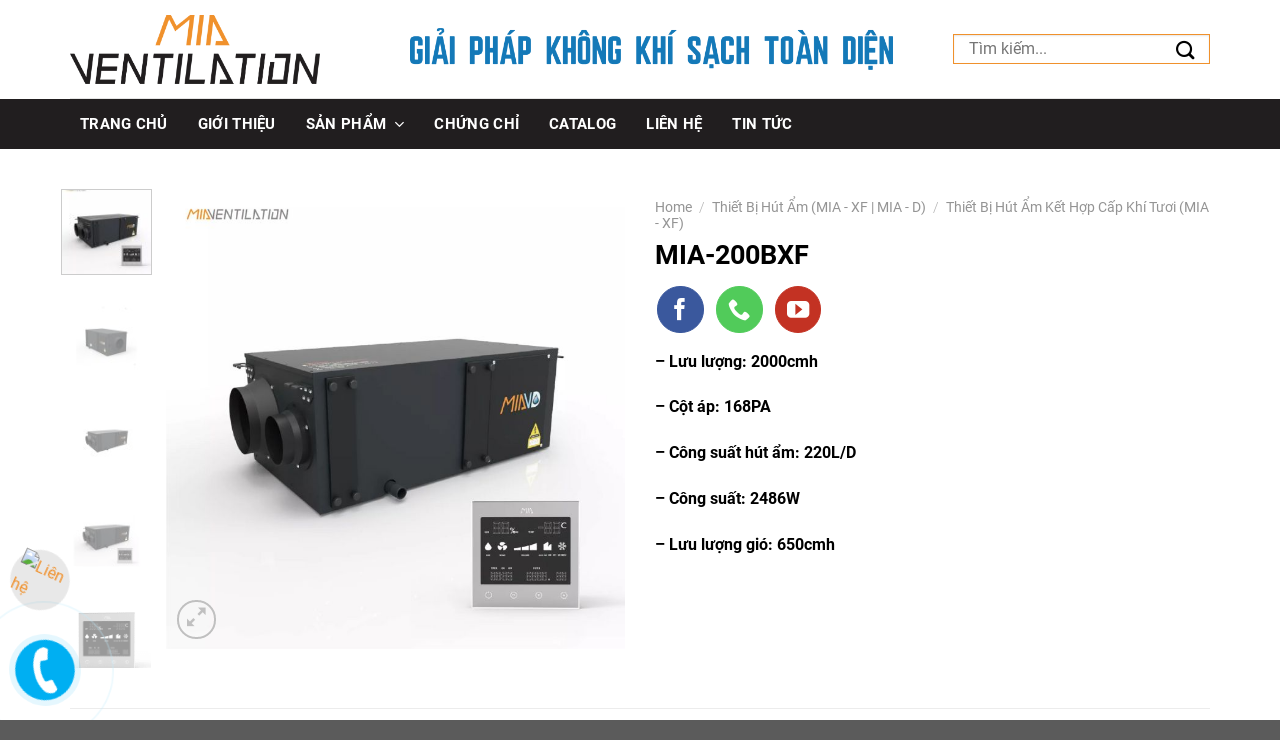

--- FILE ---
content_type: text/html; charset=UTF-8
request_url: https://miaventilation.vn/product/mia-200bxf/
body_size: 30780
content:
<!DOCTYPE html>
<html lang="vi" prefix="og: https://ogp.me/ns#" class="loading-site no-js">
<head>
<meta charset="UTF-8" />
<link rel="profile" href="https://gmpg.org/xfn/11" />
<link rel="pingback" href="https://miaventilation.vn/xmlrpc.php" />
<script>(function(html){html.className = html.className.replace(/\bno-js\b/,'js')})(document.documentElement);</script>
<style>img:is([sizes="auto" i], [sizes^="auto," i]) { contain-intrinsic-size: 3000px 1500px }</style>
<meta name="viewport" content="width=device-width, initial-scale=1, maximum-scale=1" />
<!-- Search Engine Optimization by Rank Math PRO - https://rankmath.com/ -->
<title>MIA-200BXF - MIA Việt Nam</title>
<meta name="description" content="- Lưu lượng: 2000cmh - Cột áp: 168PA - Công suất hút ẩm: 220L/D - Công suất: 2486W - Lưu lượng gió: 650cmh"/>
<meta name="robots" content="follow, index, max-snippet:-1, max-video-preview:-1, max-image-preview:large"/>
<link rel="canonical" href="https://miaventilation.vn/product/mia-200bxf/" />
<meta property="og:locale" content="vi_VN" />
<meta property="og:type" content="product" />
<meta property="og:title" content="MIA-200BXF - MIA Việt Nam" />
<meta property="og:description" content="- Lưu lượng: 2000cmh - Cột áp: 168PA - Công suất hút ẩm: 220L/D - Công suất: 2486W - Lưu lượng gió: 650cmh" />
<meta property="og:url" content="https://miaventilation.vn/product/mia-200bxf/" />
<meta property="og:site_name" content="MIA Việt Nam" />
<meta property="og:updated_time" content="2023-07-25T14:17:10+07:00" />
<meta property="og:image" content="https://miaventilation.vn/wp-content/uploads/2023/07/Thiet-ke-chua-co-ten-2.jpg" />
<meta property="og:image:secure_url" content="https://miaventilation.vn/wp-content/uploads/2023/07/Thiet-ke-chua-co-ten-2.jpg" />
<meta property="og:image:width" content="750" />
<meta property="og:image:height" content="750" />
<meta property="og:image:alt" content="MIA-200BXF" />
<meta property="og:image:type" content="image/jpeg" />
<meta property="product:price:currency" content="VND" />
<meta property="product:availability" content="instock" />
<meta name="twitter:card" content="summary_large_image" />
<meta name="twitter:title" content="MIA-200BXF - MIA Việt Nam" />
<meta name="twitter:description" content="- Lưu lượng: 2000cmh - Cột áp: 168PA - Công suất hút ẩm: 220L/D - Công suất: 2486W - Lưu lượng gió: 650cmh" />
<meta name="twitter:image" content="https://miaventilation.vn/wp-content/uploads/2023/07/Thiet-ke-chua-co-ten-2.jpg" />
<meta name="twitter:label1" content="Price" />
<meta name="twitter:data1" content="0&nbsp;&#8363;" />
<meta name="twitter:label2" content="Availability" />
<meta name="twitter:data2" content="In stock" />
<script type="application/ld+json" class="rank-math-schema-pro">{"@context":"https://schema.org","@graph":[{"@type":"Organization","@id":"https://miaventilation.vn/#organization","name":"MIA Vi\u1ec7t Nam","url":"https://miaventilation.vn","logo":{"@type":"ImageObject","@id":"https://miaventilation.vn/#logo","url":"https://miaventilation.vn/wp-content/uploads/2023/05/ico-mia.jpg","contentUrl":"https://miaventilation.vn/wp-content/uploads/2023/05/ico-mia.jpg","caption":"MIA Vi\u1ec7t Nam","inLanguage":"vi","width":"512","height":"512"}},{"@type":"WebSite","@id":"https://miaventilation.vn/#website","url":"https://miaventilation.vn","name":"MIA Vi\u1ec7t Nam","publisher":{"@id":"https://miaventilation.vn/#organization"},"inLanguage":"vi"},{"@type":"ImageObject","@id":"https://miaventilation.vn/wp-content/uploads/2023/07/Thiet-ke-chua-co-ten-2.jpg","url":"https://miaventilation.vn/wp-content/uploads/2023/07/Thiet-ke-chua-co-ten-2.jpg","width":"750","height":"750","inLanguage":"vi"},{"@type":"ItemPage","@id":"https://miaventilation.vn/product/mia-200bxf/#webpage","url":"https://miaventilation.vn/product/mia-200bxf/","name":"MIA-200BXF - MIA Vi\u1ec7t Nam","datePublished":"2023-07-04T14:17:17+07:00","dateModified":"2023-07-25T14:17:10+07:00","isPartOf":{"@id":"https://miaventilation.vn/#website"},"primaryImageOfPage":{"@id":"https://miaventilation.vn/wp-content/uploads/2023/07/Thiet-ke-chua-co-ten-2.jpg"},"inLanguage":"vi"},{"@type":"Product","name":"MIA-200BXF - MIA Vi\u1ec7t Nam","description":"- L\u01b0u l\u01b0\u1ee3ng: 2000cmh - C\u1ed9t \u00e1p: 168PA - C\u00f4ng su\u1ea5t h\u00fat \u1ea9m: 220L/D - C\u00f4ng su\u1ea5t: 2486W - L\u01b0u l\u01b0\u1ee3ng gi\u00f3: 650cmh","category":"Thi\u1ebft B\u1ecb H\u00fat \u1ea8m (MIA - XF | MIA - D)","mainEntityOfPage":{"@id":"https://miaventilation.vn/product/mia-200bxf/#webpage"},"@id":"https://miaventilation.vn/product/mia-200bxf/#richSnippet","image":{"@id":"https://miaventilation.vn/wp-content/uploads/2023/07/Thiet-ke-chua-co-ten-2.jpg"}}]}</script>
<!-- /Rank Math WordPress SEO plugin -->
<link rel='dns-prefetch' href='//cdn.jsdelivr.net' />
<link rel='prefetch' href='https://miaventilation.vn/wp-content/themes/flatsome/assets/js/chunk.countup.js?ver=3.16.1' />
<link rel='prefetch' href='https://miaventilation.vn/wp-content/themes/flatsome/assets/js/chunk.sticky-sidebar.js?ver=3.16.1' />
<link rel='prefetch' href='https://miaventilation.vn/wp-content/themes/flatsome/assets/js/chunk.tooltips.js?ver=3.16.1' />
<link rel='prefetch' href='https://miaventilation.vn/wp-content/themes/flatsome/assets/js/chunk.vendors-popups.js?ver=3.16.1' />
<link rel='prefetch' href='https://miaventilation.vn/wp-content/themes/flatsome/assets/js/chunk.vendors-slider.js?ver=3.16.1' />
<link rel="alternate" type="application/rss+xml" title="Dòng thông tin MIA Việt Nam &raquo;" href="https://miaventilation.vn/feed/" />
<link rel="alternate" type="application/rss+xml" title="MIA Việt Nam &raquo; Dòng bình luận" href="https://miaventilation.vn/comments/feed/" />
<style id='classic-theme-styles-inline-css' type='text/css'>
/*! This file is auto-generated */
.wp-block-button__link{color:#fff;background-color:#32373c;border-radius:9999px;box-shadow:none;text-decoration:none;padding:calc(.667em + 2px) calc(1.333em + 2px);font-size:1.125em}.wp-block-file__button{background:#32373c;color:#fff;text-decoration:none}
</style>
<!-- <link rel='stylesheet' id='contact-form-7-css' href='https://miaventilation.vn/wp-content/plugins/contact-form-7/includes/css/styles.css?ver=5.8.3' type='text/css' media='all' /> -->
<!-- <link rel='stylesheet' id='photoswipe-css' href='https://miaventilation.vn/wp-content/plugins/woocommerce/assets/css/photoswipe/photoswipe.min.css?ver=8.3.1' type='text/css' media='all' /> -->
<!-- <link rel='stylesheet' id='photoswipe-default-skin-css' href='https://miaventilation.vn/wp-content/plugins/woocommerce/assets/css/photoswipe/default-skin/default-skin.min.css?ver=8.3.1' type='text/css' media='all' /> -->
<link rel="stylesheet" type="text/css" href="//miaventilation.vn/wp-content/cache/wpfc-minified/862xc7jc/hn0t0.css" media="all"/>
<style id='woocommerce-inline-inline-css' type='text/css'>
.woocommerce form .form-row .required { visibility: visible; }
</style>
<!-- <link rel='stylesheet' id='dflip-style-css' href='https://miaventilation.vn/wp-content/plugins/3d-flipbook-dflip-lite/assets/css/dflip.min.css?ver=2.0.86' type='text/css' media='all' /> -->
<!-- <link rel='stylesheet' id='flatsome-main-css' href='https://miaventilation.vn/wp-content/themes/flatsome/assets/css/flatsome.css?ver=3.16.1' type='text/css' media='all' /> -->
<link rel="stylesheet" type="text/css" href="//miaventilation.vn/wp-content/cache/wpfc-minified/phyju19/h5t6h.css" media="all"/>
<style id='flatsome-main-inline-css' type='text/css'>
@font-face {
font-family: "fl-icons";
font-display: block;
src: url(https://miaventilation.vn/wp-content/themes/flatsome/assets/css/icons/fl-icons.eot?v=3.16.1);
src:
url(https://miaventilation.vn/wp-content/themes/flatsome/assets/css/icons/fl-icons.eot#iefix?v=3.16.1) format("embedded-opentype"),
url(https://miaventilation.vn/wp-content/themes/flatsome/assets/css/icons/fl-icons.woff2?v=3.16.1) format("woff2"),
url(https://miaventilation.vn/wp-content/themes/flatsome/assets/css/icons/fl-icons.ttf?v=3.16.1) format("truetype"),
url(https://miaventilation.vn/wp-content/themes/flatsome/assets/css/icons/fl-icons.woff?v=3.16.1) format("woff"),
url(https://miaventilation.vn/wp-content/themes/flatsome/assets/css/icons/fl-icons.svg?v=3.16.1#fl-icons) format("svg");
}
</style>
<!-- <link rel='stylesheet' id='flatsome-shop-css' href='https://miaventilation.vn/wp-content/themes/flatsome/assets/css/flatsome-shop.css?ver=3.16.1' type='text/css' media='all' /> -->
<!-- <link rel='stylesheet' id='flatsome-style-css' href='https://miaventilation.vn/wp-content/themes/flatsome-child/style.css?ver=1.0.0' type='text/css' media='all' /> -->
<link rel="stylesheet" type="text/css" href="//miaventilation.vn/wp-content/cache/wpfc-minified/egjstf6e/2oq59.css" media="all"/>
<script src='//miaventilation.vn/wp-content/cache/wpfc-minified/etym6ih1/h5t6h.js' type="text/javascript"></script>
<!-- <script type="text/javascript" src="https://miaventilation.vn/wp-includes/js/jquery/jquery.min.js?ver=3.7.1" id="jquery-core-js"></script> -->
<!-- <script type="text/javascript" src="https://miaventilation.vn/wp-includes/js/jquery/jquery-migrate.min.js?ver=3.4.1" id="jquery-migrate-js"></script> -->
<!-- <script type="text/javascript" src="https://miaventilation.vn/wp-content/plugins/woocommerce/assets/js/jquery-blockui/jquery.blockUI.min.js?ver=2.7.0-wc.8.3.1" id="jquery-blockui-js" defer="defer" data-wp-strategy="defer"></script> -->
<script type="text/javascript" id="wc-add-to-cart-js-extra">
/* <![CDATA[ */
var wc_add_to_cart_params = {"ajax_url":"\/wp-admin\/admin-ajax.php","wc_ajax_url":"\/?wc-ajax=%%endpoint%%","i18n_view_cart":"View cart","cart_url":"https:\/\/miaventilation.vn\/gio-hang\/","is_cart":"","cart_redirect_after_add":"no"};
/* ]]> */
</script>
<script src='//miaventilation.vn/wp-content/cache/wpfc-minified/lnwol680/hn0t1.js' type="text/javascript"></script>
<!-- <script type="text/javascript" src="https://miaventilation.vn/wp-content/plugins/woocommerce/assets/js/frontend/add-to-cart.min.js?ver=8.3.1" id="wc-add-to-cart-js" defer="defer" data-wp-strategy="defer"></script> -->
<!-- <script type="text/javascript" src="https://miaventilation.vn/wp-content/plugins/woocommerce/assets/js/photoswipe/photoswipe.min.js?ver=4.1.1-wc.8.3.1" id="photoswipe-js" defer="defer" data-wp-strategy="defer"></script> -->
<!-- <script type="text/javascript" src="https://miaventilation.vn/wp-content/plugins/woocommerce/assets/js/photoswipe/photoswipe-ui-default.min.js?ver=4.1.1-wc.8.3.1" id="photoswipe-ui-default-js" defer="defer" data-wp-strategy="defer"></script> -->
<script type="text/javascript" id="wc-single-product-js-extra">
/* <![CDATA[ */
var wc_single_product_params = {"i18n_required_rating_text":"Please select a rating","review_rating_required":"yes","flexslider":{"rtl":false,"animation":"slide","smoothHeight":true,"directionNav":false,"controlNav":"thumbnails","slideshow":false,"animationSpeed":500,"animationLoop":false,"allowOneSlide":false},"zoom_enabled":"","zoom_options":[],"photoswipe_enabled":"1","photoswipe_options":{"shareEl":false,"closeOnScroll":false,"history":false,"hideAnimationDuration":0,"showAnimationDuration":0},"flexslider_enabled":""};
/* ]]> */
</script>
<script src='//miaventilation.vn/wp-content/cache/wpfc-minified/felsijqa/hn0t1.js' type="text/javascript"></script>
<!-- <script type="text/javascript" src="https://miaventilation.vn/wp-content/plugins/woocommerce/assets/js/frontend/single-product.min.js?ver=8.3.1" id="wc-single-product-js" defer="defer" data-wp-strategy="defer"></script> -->
<!-- <script type="text/javascript" src="https://miaventilation.vn/wp-content/plugins/woocommerce/assets/js/js-cookie/js.cookie.min.js?ver=2.1.4-wc.8.3.1" id="js-cookie-js" defer="defer" data-wp-strategy="defer"></script> -->
<script type="text/javascript" id="woocommerce-js-extra">
/* <![CDATA[ */
var woocommerce_params = {"ajax_url":"\/wp-admin\/admin-ajax.php","wc_ajax_url":"\/?wc-ajax=%%endpoint%%"};
/* ]]> */
</script>
<script src='//miaventilation.vn/wp-content/cache/wpfc-minified/8kszh73f/h5t6h.js' type="text/javascript"></script>
<!-- <script type="text/javascript" src="https://miaventilation.vn/wp-content/plugins/woocommerce/assets/js/frontend/woocommerce.min.js?ver=8.3.1" id="woocommerce-js" defer="defer" data-wp-strategy="defer"></script> -->
<link rel="https://api.w.org/" href="https://miaventilation.vn/wp-json/" /><link rel="alternate" title="JSON" type="application/json" href="https://miaventilation.vn/wp-json/wp/v2/product/2494" /><link rel="EditURI" type="application/rsd+xml" title="RSD" href="https://miaventilation.vn/xmlrpc.php?rsd" />
<meta name="generator" content="WordPress 6.7.4" />
<link rel='shortlink' href='https://miaventilation.vn/?p=2494' />
<link rel="alternate" title="oNhúng (JSON)" type="application/json+oembed" href="https://miaventilation.vn/wp-json/oembed/1.0/embed?url=https%3A%2F%2Fmiaventilation.vn%2Fproduct%2Fmia-200bxf%2F" />
<link rel="alternate" title="oNhúng (XML)" type="text/xml+oembed" href="https://miaventilation.vn/wp-json/oembed/1.0/embed?url=https%3A%2F%2Fmiaventilation.vn%2Fproduct%2Fmia-200bxf%2F&#038;format=xml" />
<script>
document.documentElement.className = document.documentElement.className.replace( 'no-js', 'js' );
</script>
<style>
.no-js img.lazyload { display: none; }
figure.wp-block-image img.lazyloading { min-width: 150px; }
.lazyload, .lazyloading { opacity: 0; }
.lazyloaded {
opacity: 1;
transition: opacity 400ms;
transition-delay: 0ms;
}
</style>
<style>.bg{opacity: 0; transition: opacity 1s; -webkit-transition: opacity 1s;} .bg-loaded{opacity: 1;}</style><!-- Google tag (gtag.js) -->
<script async src="https://www.googletagmanager.com/gtag/js?id=AW-11273939875"></script>
<script>
window.dataLayer = window.dataLayer || [];
function gtag(){dataLayer.push(arguments);}
gtag('js', new Date());
gtag('config', 'AW-11273939875');
</script>	<noscript><style>.woocommerce-product-gallery{ opacity: 1 !important; }</style></noscript>
<script data-cfasync="false"> var dFlipLocation = "https://miaventilation.vn/wp-content/plugins/3d-flipbook-dflip-lite/assets/"; var dFlipWPGlobal = {"text":{"toggleSound":"Turn on\/off Sound","toggleThumbnails":"Toggle Thumbnails","toggleOutline":"Toggle Outline\/Bookmark","previousPage":"Previous Page","nextPage":"Next Page","toggleFullscreen":"Toggle Fullscreen","zoomIn":"Zoom In","zoomOut":"Zoom Out","toggleHelp":"Toggle Help","singlePageMode":"Single Page Mode","doublePageMode":"Double Page Mode","downloadPDFFile":"Download PDF File","gotoFirstPage":"Goto First Page","gotoLastPage":"Goto Last Page","share":"Share","mailSubject":"I wanted you to see this FlipBook","mailBody":"Check out this site {{url}}","loading":"DearFlip: Loading "},"moreControls":"download,pageMode,startPage,endPage,sound","hideControls":"","scrollWheel":"false","backgroundColor":"#777","backgroundImage":"","height":"auto","paddingLeft":"20","paddingRight":"20","controlsPosition":"bottom","duration":800,"soundEnable":"true","enableDownload":"true","enableAnnotation":false,"enableAnalytics":"false","webgl":"true","hard":"none","maxTextureSize":"1600","rangeChunkSize":"524288","zoomRatio":1.5,"stiffness":3,"pageMode":"0","singlePageMode":"0","pageSize":"0","autoPlay":"false","autoPlayDuration":5000,"autoPlayStart":"false","linkTarget":"2","sharePrefix":"dearflip-"};</script><link rel="icon" href="https://miaventilation.vn/wp-content/uploads/2023/05/cropped-ico-mia-32x32.jpg" sizes="32x32" />
<link rel="icon" href="https://miaventilation.vn/wp-content/uploads/2023/05/cropped-ico-mia-192x192.jpg" sizes="192x192" />
<link rel="apple-touch-icon" href="https://miaventilation.vn/wp-content/uploads/2023/05/cropped-ico-mia-180x180.jpg" />
<meta name="msapplication-TileImage" content="https://miaventilation.vn/wp-content/uploads/2023/05/cropped-ico-mia-270x270.jpg" />
<style id="custom-css" type="text/css">:root {--primary-color: #f0912c;}.container-width, .full-width .ubermenu-nav, .container, .row{max-width: 1170px}.row.row-collapse{max-width: 1140px}.row.row-small{max-width: 1162.5px}.row.row-large{max-width: 1200px}.header-main{height: 99px}#logo img{max-height: 99px}#logo{width:250px;}#logo img{padding:10px 0;}.stuck #logo img{padding:11px 0;}.header-bottom{min-height: 45px}.header-top{min-height: 30px}.transparent .header-main{height: 30px}.transparent #logo img{max-height: 30px}.has-transparent + .page-title:first-of-type,.has-transparent + #main > .page-title,.has-transparent + #main > div > .page-title,.has-transparent + #main .page-header-wrapper:first-of-type .page-title{padding-top: 80px;}.header.show-on-scroll,.stuck .header-main{height:70px!important}.stuck #logo img{max-height: 70px!important}.search-form{ width: 100%;}.header-bg-color {background-color: #ffffff}.header-bottom {background-color: #211e1f}.header-main .nav > li > a{line-height: 57px }.header-bottom-nav > li > a{line-height: 16px }@media (max-width: 549px) {.header-main{height: 70px}#logo img{max-height: 70px}}.nav-dropdown{font-size:100%}.header-top{background-color:rgba(255,255,255,0.42)!important;}/* Color */.accordion-title.active, .has-icon-bg .icon .icon-inner,.logo a, .primary.is-underline, .primary.is-link, .badge-outline .badge-inner, .nav-outline > li.active> a,.nav-outline >li.active > a, .cart-icon strong,[data-color='primary'], .is-outline.primary{color: #f0912c;}/* Color !important */[data-text-color="primary"]{color: #f0912c!important;}/* Background Color */[data-text-bg="primary"]{background-color: #f0912c;}/* Background */.scroll-to-bullets a,.featured-title, .label-new.menu-item > a:after, .nav-pagination > li > .current,.nav-pagination > li > span:hover,.nav-pagination > li > a:hover,.has-hover:hover .badge-outline .badge-inner,button[type="submit"], .button.wc-forward:not(.checkout):not(.checkout-button), .button.submit-button, .button.primary:not(.is-outline),.featured-table .title,.is-outline:hover, .has-icon:hover .icon-label,.nav-dropdown-bold .nav-column li > a:hover, .nav-dropdown.nav-dropdown-bold > li > a:hover, .nav-dropdown-bold.dark .nav-column li > a:hover, .nav-dropdown.nav-dropdown-bold.dark > li > a:hover, .header-vertical-menu__opener ,.is-outline:hover, .tagcloud a:hover,.grid-tools a, input[type='submit']:not(.is-form), .box-badge:hover .box-text, input.button.alt,.nav-box > li > a:hover,.nav-box > li.active > a,.nav-pills > li.active > a ,.current-dropdown .cart-icon strong, .cart-icon:hover strong, .nav-line-bottom > li > a:before, .nav-line-grow > li > a:before, .nav-line > li > a:before,.banner, .header-top, .slider-nav-circle .flickity-prev-next-button:hover svg, .slider-nav-circle .flickity-prev-next-button:hover .arrow, .primary.is-outline:hover, .button.primary:not(.is-outline), input[type='submit'].primary, input[type='submit'].primary, input[type='reset'].button, input[type='button'].primary, .badge-inner{background-color: #f0912c;}/* Border */.nav-vertical.nav-tabs > li.active > a,.scroll-to-bullets a.active,.nav-pagination > li > .current,.nav-pagination > li > span:hover,.nav-pagination > li > a:hover,.has-hover:hover .badge-outline .badge-inner,.accordion-title.active,.featured-table,.is-outline:hover, .tagcloud a:hover,blockquote, .has-border, .cart-icon strong:after,.cart-icon strong,.blockUI:before, .processing:before,.loading-spin, .slider-nav-circle .flickity-prev-next-button:hover svg, .slider-nav-circle .flickity-prev-next-button:hover .arrow, .primary.is-outline:hover{border-color: #f0912c}.nav-tabs > li.active > a{border-top-color: #f0912c}.widget_shopping_cart_content .blockUI.blockOverlay:before { border-left-color: #f0912c }.woocommerce-checkout-review-order .blockUI.blockOverlay:before { border-left-color: #f0912c }/* Fill */.slider .flickity-prev-next-button:hover svg,.slider .flickity-prev-next-button:hover .arrow{fill: #f0912c;}/* Focus */.primary:focus-visible, .submit-button:focus-visible, button[type="submit"]:focus-visible { outline-color: #f0912c!important; }/* Background Color */[data-icon-label]:after, .secondary.is-underline:hover,.secondary.is-outline:hover,.icon-label,.button.secondary:not(.is-outline),.button.alt:not(.is-outline), .badge-inner.on-sale, .button.checkout, .single_add_to_cart_button, .current .breadcrumb-step{ background-color:#000000; }[data-text-bg="secondary"]{background-color: #000000;}/* Color */.secondary.is-underline,.secondary.is-link, .secondary.is-outline,.stars a.active, .star-rating:before, .woocommerce-page .star-rating:before,.star-rating span:before, .color-secondary{color: #000000}/* Color !important */[data-text-color="secondary"]{color: #000000!important;}/* Border */.secondary.is-outline:hover{border-color:#000000}/* Focus */.secondary:focus-visible, .alt:focus-visible { outline-color: #000000!important; }.success.is-underline:hover,.success.is-outline:hover,.success{background-color: #81d742}.success-color, .success.is-link, .success.is-outline{color: #81d742;}.success-border{border-color: #81d742!important;}/* Color !important */[data-text-color="success"]{color: #81d742!important;}/* Background Color */[data-text-bg="success"]{background-color: #81d742;}.alert.is-underline:hover,.alert.is-outline:hover,.alert{background-color: #ffffff}.alert.is-link, .alert.is-outline, .color-alert{color: #ffffff;}/* Color !important */[data-text-color="alert"]{color: #ffffff!important;}/* Background Color */[data-text-bg="alert"]{background-color: #ffffff;}body{color: #000000}h1,h2,h3,h4,h5,h6,.heading-font{color: #000000;}.breadcrumbs{text-transform: none;}.header:not(.transparent) .header-nav-main.nav > li > a {color: #f0912c;}.header:not(.transparent) .header-bottom-nav.nav > li > a{color: #f0912c;}a{color: #f0912c;}a:hover{color: #f0912c;}.tagcloud a:hover{border-color: #f0912c;background-color: #f0912c;}@media screen and (min-width: 550px){.products .box-vertical .box-image{min-width: 800px!important;width: 800px!important;}}.nav-vertical-fly-out > li + li {border-top-width: 1px; border-top-style: solid;}/* Custom CSS */.social-icons .button.icon{margin-right:10px;}.hotline-lien-he {/*background: url(/wp-content/uploads/2022/10/phone.png) no-repeat center left;*/height: 59px;padding-left: 72px;text-align: left;margin-left: 100px;}.hotline-lien-he a{color: red;}.title-1 {font-size: 22px;}.title-dichvu {position: relative; padding-left: 55px;background: url(/wp-content/uploads/2022/10/aftertitlex.png) no-repeat bottom left;line-height: 1;margin-bottom: 1.5rem;font-size: 22px;}.title-dichvu:after{position: absolute;content: '';right: 0;top: 0;bottom: 0;width: 160px; background: url(/wp-content/uploads/2022/10/befortitle.png) no-repeat;}.section-content .lead, .news .from_the_blog_excerpt, .news .post-title {text-align: justify!important; }.news .post-title {color: #f0912c;}.news .button {text-transform: none!important;}.absolute-footer.dark {color: #777; background-color: #eee;}.flag_sw {color: #000;}.flag_sw a {font-size: 1.2em;}.logo-left .logo {margin-top:-20px!important;}.sub-meun .nav-dropdown-default a{color: red!important;}.header-nav-main.nav > li > a {color: #000!important;font-size: 1em;font-weight: bold; }.widget .recent-blog-posts a{padding: 5px;text-align: justify;line-height: 1.5em;}.widget .recent-blog-posts .mr-half{margin-right: 0px!important;}span.widget-title {text-transform: none!important;}.row-small > .col : hover {border: 0px solid #ccc!important;}.product-short-description p a{margin-top: 20px;background-color: #eaeaea;padding: 20px;display: flex;align-items: stretch;background-image: url("/wp-content/uploads/2022/11/btn_catalog.png");background-repeat: no-repeat;background-position: left;background-size: contain;}.product-short-description a{padding-left: 120px!important;}.single-product .product-short-description {margin-top:-45px;}.header-button{background: url(https://miaventilation.vn/wp-content/uploads/2022/11/icon-phone-w.png) no-repeat top left; background-size: 30px;}.header-button a.button {padding-left: 36px}#logo img{margin-top:15px;}.text-dichvu {text-align: justify;}.nav-dropdown>li.nav-dropdown-col{display:block}.nav-dropdown{border:1px solid #ddd; padding:0}.nav-dropdown .nav-dropdown-col>a, .nav-dropdown li a{font-weight:normal !important; text-transform:none !important;font-size:15px; font-weight:500}.nav-dropdown .nav-dropdown-col>ul li:hover{background:#fff}.nav-dropdown-default>li:hover>a, .nav-dropdown .nav-dropdown-col>ul li:hover>a{color:white}.nav-dropdown-default>li:hover{background:#fff}.nav-dropdown-default>li>a{border-bottom:0 !important}.nav-dropdown-has-arrow li.has-dropdown:before{border-width: 10px;margin-left: -10px;}.nav-dropdown .nav-dropdown-col>ul{border: 1px solid #d2d2d2;margin-top:-40px;box-shadow: 2px 2px 5px #828282;display:none;position: absolute;left: 100%;z-index: 9;background: white;min-width: 240px;}.nav-dropdown>li.nav-dropdown-col{width:100%;border-right:0}.nav-dropdown .nav-dropdown-col>ul li a{padding:10px;text-transform: none;color:black}.header-nav li.nav-dropdown-col:hover >ul{display:block !important}.payment-icons {display:none;}.product-small .col-inner{padding: 5px;border: 1px #ccc solid;border-radius: 5px;text-align: center;}.box-text .product-title {padding: 5px;background: #000;}.box-info{padding-top:5px;text-align: left;font-size: 90%;font-weight: bold;}/* .giuseart-nav */.phone-mobile {display: none;}.giuseart-nav { position: fixed;right: 13px;background: #fff;border-radius: 5px;width: auto;z-index: 150;bottom: 50px;padding: 10px 0;border: 1px solid #f2f2f2;}.giuseart-nav ul {list-style: none;padding: 0;margin: 0; }.giuseart-nav ul li {list-style: none!important;}.giuseart-nav ul>li a {border:none;padding: 3px;display: block;border-radius: 5px;text-align: center;font-size: 10px;line-height: 15px;color: #515151;font-weight: 700;max-width: 72.19px;max-height: 54px;text-decoration: none;}.giuseart-nav ul>li .chat_animation{display:none}.giuseart-nav ul>li a i.ticon-heart {background: url(/wp-content/themes/flatsome-child/images/icon-map.png) no-repeat;background-size: contain;width: 36px;height: 36px;display: block;}.giuseart-nav ul>li a i.ticon-zalo-circle2 {background: url(/wp-content/themes/flatsome-child/images/icon-zalo-circle2.png) no-repeat;background-size: contain;width: 36px;height: 36px;display: block;}.giuseart-nav li .button {background: transparent;}.giuseart-nav ul>li a i.ticon-angle-up {background: url(/wp-content/themes/flatsome-child/images/icon-angle-up.png) no-repeat;background-size: contain;width: 36px;height: 36px;display: block;}.giuseart-nav ul>li a i {width: 33px;height: 33px;display: block;margin: auto;}.giuseart-nav ul li .button .btn_phone_txt {position: relative; top:35px;font-size: 10px;font-weight: bold;text-transform: none;}.giuseart-nav ul li .button .phone_animation i {display: inline-block;width: 27px;font-size: 26px;margin-top: 12px;}.giuseart-nav ul>li a.chat_animation svg {margin: -13px 0 -20px;}.giuseart-nav ul>li a i.ticon-messenger {background: url(/wp-content/themes/flatsome-child/images/icon-messenger.png) no-repeat;background-size: contain;width: 36px;height: 36px;display: block;}.giuseart-nav ul li .button .phone_animation i {display: inline-block;width: 27px;font-size: 26px;margin-top: 12px;}.giuseart-nav ul>li a i.ticon-chat-sms {background: url(/wp-content/themes/flatsome-child/images/icon-sms-1.jpg) no-repeat;background-size: contain;width: 38px;height: 36px;display: block;}.giuseart-nav ul>li a i.icon-phone-w {background: url(/wp-content/themes/flatsome-child/images/icon-phone-w.png) no-repeat;background-size: contain;}.giuseart-nav ul li .button .btn_phone_txt {position: relative;} .col-cat .product-category.col{}.col-cat .product-category.col:hover{border: 1px solid #f0912c;border-radius: 5px!important;}.nav>li.html { font-size: 1em!important;text-align: center!important;width: 100%!important;}.header-main .header-search-form-wrapper input[type='search']{width: 100%;height: 30px !important;line-height: 30px;border: solid 1px #f0912c;border-radius: 0px !important;padding: 0 40px 0 15px;background: #fff;color: #959595;}.header-main .searchform .button.icon{margin: 0;width: 30px;height: 30px;line-height: 30px;box-shadow: none;border: none;background: transparent;border-radius: 50%;position: absolute;top: -3px;right: 5px;}/** PHONE RING **/.phonering-alo-phone {position:fixed;visibility:hidden;background-color:transparent;width:200px;height:200px;cursor:pointer;z-index:200000!important;-webkit-backface-visibility:hidden;-webkit-transform:translateZ(0);transition:visibility .5s;left:150px;left:-50px;bottom:-50px!important;display:block}.phonering-alo-phone.phonering-alo-show {visibility:visible}@-webkit-keyframes fadeInRight {0% {opacity:0;-webkit-transform:translate3d(100%,0,0);transform:translate3d(100%,0,0)}100% {opacity:1;-webkit-transform:none;transform:none}}@-webkit-keyframes fadeInRightBig {0% {opacity:0;-webkit-transform:translate3d(2000px,0,0);transform:translate3d(2000px,0,0)}100% {opacity:1;-webkit-transform:none;transform:none}}@-webkit-keyframes fadeOutRight {0% {opacity:1}100% {opacity:0;-webkit-transform:translate3d(100%,0,0);transform:translate3d(100%,0,0)}}.fadeOutRight {-webkit-animation-name:fadeOutRight;animation-name:fadeOutRight}.phonering-alo-phone.phonering-alo-static {opacity:.6}.phonering-alo-phone.phonering-alo-hover,.phonering-alo-phone:hover {opacity:1}.phonering-alo-ph-circle {width:160px;height:160px;bottom:20px;left:20px;position:absolute;background-color:transparent;border-radius:100% !important;border:2px solid rgba(30,30,30,0.4);border:2px solid #bfebfc 9;opacity:.1;-webkit-animation:phonering-alo-circle-anim 1.2s infinite ease-in-out;animation:phonering-alo-circle-anim 1.2s infinite ease-in-out;transition:all .5s;-webkit-transform-origin:50% 50%;-ms-transform-origin:50% 50%;transform-origin:50% 50%}.phonering-alo-phone.phonering-alo-active .phonering-alo-ph-circle {-webkit-animation:phonering-alo-circle-anim 1.1s infinite ease-in-out!important;animation:phonering-alo-circle-anim 1.1s infinite ease-in-out!important}.phonering-alo-phone.phonering-alo-static .phonering-alo-ph-circle {-webkit-animation:phonering-alo-circle-anim 2.2s infinite ease-in-out!important;animation:phonering-alo-circle-anim 2.2s infinite ease-in-out!important}.phonering-alo-phone.phonering-alo-hover .phonering-alo-ph-circle,.phonering-alo-phone:hover .phonering-alo-ph-circle {border-color:#00aff2;opacity:.5}.phonering-alo-phone.phonering-alo-green.phonering-alo-hover .phonering-alo-ph-circle,.phonering-alo-phone.phonering-alo-green:hover .phonering-alo-ph-circle {border-color:#75eb50 ;border-color:#baf5a7;opacity:.5}.phonering-alo-phone.phonering-alo-green .phonering-alo-ph-circle {border-color:#00aff2 ;border-color:#bfebfc;opacity:.5}.phonering-alo-phone.phonering-alo-gray.phonering-alo-hover .phonering-alo-ph-circle,.phonering-alo-phone.phonering-alo-gray:hover .phonering-alo-ph-circle {border-color:#ccc;opacity:.5}.phonering-alo-phone.phonering-alo-gray .phonering-alo-ph-circle {border-color:#75eb50 ;opacity:.5}.phonering-alo-ph-circle-fill {width:100px;height:100px;bottom:50px;left:50px;position:absolute;background-color: #000;border-radius:100% !important;border:2px solid transparent;-webkit-animation:phonering-alo-circle-fill-anim 2.3s infinite ease-in-out;animation:phonering-alo-circle-fill-anim 2.3s infinite ease-in-out;transition:all .5s;-webkit-transform-origin:50% 50%;-ms-transform-origin:50% 50%;transform-origin:50% 50%}.phonering-alo-phone.phonering-alo-active .phonering-alo-ph-circle-fill {-webkit-animation:phonering-alo-circle-fill-anim 1.7s infinite ease-in-out!important;animation:phonering-alo-circle-fill-anim 1.7s infinite ease-in-out!important}.phonering-alo-phone.phonering-alo-static .phonering-alo-ph-circle-fill {-webkit-animation:phonering-alo-circle-fill-anim 2.3s infinite ease-in-out!important;animation:phonering-alo-circle-fill-anim 2.3s infinite ease-in-out!important;opacity:0!important}.phonering-alo-phone.phonering-alo-hover .phonering-alo-ph-circle-fill,.phonering-alo-phone:hover .phonering-alo-ph-circle-fill {background-color:rgba(0,175,242,0.5);background-color:#00aff2 9;opacity:.75!important}.phonering-alo-phone.phonering-alo-green.phonering-alo-hover .phonering-alo-ph-circle-fill,.phonering-alo-phone.phonering-alo-green:hover .phonering-alo-ph-circle-fill {background-color:rgba(117,235,80,0.5);background-color:#baf5a7 9;opacity:.75!important}.phonering-alo-phone.phonering-alo-green .phonering-alo-ph-circle-fill {background-color:rgba(0,175,242,0.5);background-color:#a6e3fa 9}.phonering-alo-phone.phonering-alo-gray.phonering-alo-hover .phonering-alo-ph-circle-fill,.phonering-alo-phone.phonering-alo-gray:hover .phonering-alo-ph-circle-fill {background-color:rgba(204,204,204,0.5);background-color:#ccc 9;opacity:.75!important}.phonering-alo-phone.phonering-alo-gray .phonering-alo-ph-circle-fill {background-color:rgba(117,235,80,0.5);opacity:.75!important}.phonering-alo-ph-img-circle {width:60px;height:60px;bottom:70px;left:70px;position:absolute;background:rgba(30,30,30,0.1) url([data-uri]) no-repeat center center;border-radius:100% !important;border:2px solid transparent;-webkit-animation:phonering-alo-circle-img-anim 1s infinite ease-in-out;animation:phonering-alo-circle-img-anim 1s infinite ease-in-out;-webkit-transform-origin:50% 50%;-ms-transform-origin:50% 50%;transform-origin:50% 50%}.phonering-alo-ph-img-circle-zalo img{margin-top: -21px;margin-left: 3px;}.phonering-alo-ph-img-circle-zalo {width:60px;height:60px;bottom:30px;left:50px;position:absolute;background:rgba(30,30,30,0.1) url() no-repeat center center;border-radius:100% !important;border:2px solid transparent;-webkit-animation:phonering-alo-circle-img-anim 1s infinite ease-in-out;animation:phonering-alo-circle-img-anim 1s infinite ease-in-out;-webkit-transform-origin:50% 50%;-ms-transform-origin:50% 50%;transform-origin:50% 50%}.phonering-alo-phone.phonering-alo-active .phonering-alo-ph-img-circle {-webkit-animation:phonering-alo-circle-img-anim 1s infinite ease-in-out!important;animation:phonering-alo-circle-img-anim 1s infinite ease-in-out!important}.phonering-alo-phone.phonering-alo-static .phonering-alo-ph-img-circle {-webkit-animation:phonering-alo-circle-img-anim 0 infinite ease-in-out!important;animation:phonering-alo-circle-img-anim 0 infinite ease-in-out!important}.phonering-alo-phone.phonering-alo-hover .phonering-alo-ph-img-circle,.phonering-alo-phone:hover .phonering-alo-ph-img-circle {background-color:#00aff2}.phonering-alo-phone.phonering-alo-green.phonering-alo-hover .phonering-alo-ph-img-circle,.phonering-alo-phone.phonering-alo-green:hover .phonering-alo-ph-img-circle {background-color:#75eb50;background-color:#75eb50 9}.phonering-alo-phone.phonering-alo-green .phonering-alo-ph-img-circle {background-color:#00aff2;}.phonering-alo-phone.phonering-alo-gray.phonering-alo-hover .phonering-alo-ph-img-circle,.phonering-alo-phone.phonering-alo-gray:hover .phonering-alo-ph-img-circle {background-color:#ccc}.phonering-alo-phone.phonering-alo-gray .phonering-alo-ph-img-circle {background-color:#75eb50}@-webkit-keyframes phonering-alo-circle-anim {0% {-webkit-transform:rotate(0) scale(.5) skew(1deg);-webkit-opacity:.1}30% {-webkit-transform:rotate(0) scale(.7) skew(1deg);-webkit-opacity:.5}100% {-webkit-transform:rotate(0) scale(1) skew(1deg);-webkit-opacity:.1}}@-webkit-keyframes phonering-alo-circle-fill-anim {0% {-webkit-transform:rotate(0) scale(.7) skew(1deg);opacity:.2}50% {-webkit-transform:rotate(0) scale(1) skew(1deg);opacity:.2}100% {-webkit-transform:rotate(0) scale(.7) skew(1deg);opacity:.2}}@-webkit-keyframes phonering-alo-circle-img-anim {0% {-webkit-transform:rotate(0) scale(1) skew(1deg)}10% {-webkit-transform:rotate(-25deg) scale(1) skew(1deg)}20% {-webkit-transform:rotate(25deg) scale(1) skew(1deg)}30% {-webkit-transform:rotate(-25deg) scale(1) skew(1deg)}40% {-webkit-transform:rotate(25deg) scale(1) skew(1deg)}50% {-webkit-transform:rotate(0) scale(1) skew(1deg)}100% {-webkit-transform:rotate(0) scale(1) skew(1deg)}}@-webkit-keyframes fadeInRight {0% {opacity:0;-webkit-transform:translate3d(100%,0,0);-ms-transform:translate3d(100%,0,0);transform:translate3d(100%,0,0)}100% {opacity:1;-webkit-transform:none;-ms-transform:none;transform:none}}@keyframes fadeInRight {0% {opacity:0;-webkit-transform:translate3d(100%,0,0);-ms-transform:translate3d(100%,0,0);transform:translate3d(100%,0,0)}100% {opacity:1;-webkit-transform:none;-ms-transform:none;transform:none}}@-webkit-keyframes fadeOutRight {0% {opacity:1}100% {opacity:0;-webkit-transform:translate3d(100%,0,0);-ms-transform:translate3d(100%,0,0);transform:translate3d(100%,0,0)}}@keyframes fadeOutRight {0% {opacity:1}100% {opacity:0;-webkit-transform:translate3d(100%,0,0);-ms-transform:translate3d(100%,0,0);transform:translate3d(100%,0,0)}}@-webkit-keyframes phonering-alo-circle-anim {0% {-webkit-transform:rotate(0) scale(.5) skew(1deg);transform:rotate(0) scale(.5) skew(1deg);opacity:.1}30% {-webkit-transform:rotate(0) scale(.7) skew(1deg);transform:rotate(0) scale(.7) skew(1deg);opacity:.5}100% {-webkit-transform:rotate(0) scale(1) skew(1deg);transform:rotate(0) scale(1) skew(1deg);opacity:.1}}@keyframes phonering-alo-circle-anim {0% {-webkit-transform:rotate(0) scale(.5) skew(1deg);transform:rotate(0) scale(.5) skew(1deg);opacity:.1}30% {-webkit-transform:rotate(0) scale(.7) skew(1deg);transform:rotate(0) scale(.7) skew(1deg);opacity:.5}100% {-webkit-transform:rotate(0) scale(1) skew(1deg);transform:rotate(0) scale(1) skew(1deg);opacity:.1}}@-webkit-keyframes phonering-alo-circle-fill-anim {0% {-webkit-transform:rotate(0) scale(.7) skew(1deg);transform:rotate(0) scale(.7) skew(1deg);opacity:.2}50% {-webkit-transform:rotate(0) scale(1) skew(1deg);transform:rotate(0) scale(1) skew(1deg);opacity:.2}100% {-webkit-transform:rotate(0) scale(.7) skew(1deg);transform:rotate(0) scale(.7) skew(1deg);opacity:.2}}@keyframes phonering-alo-circle-fill-anim {0% {-webkit-transform:rotate(0) scale(.7) skew(1deg);transform:rotate(0) scale(.7) skew(1deg);opacity:.2}50% {-webkit-transform:rotate(0) scale(1) skew(1deg);transform:rotate(0) scale(1) skew(1deg);opacity:.2}100% {-webkit-transform:rotate(0) scale(.7) skew(1deg);transform:rotate(0) scale(.7) skew(1deg);opacity:.2}}@-webkit-keyframes phonering-alo-circle-img-anim {0% {-webkit-transform:rotate(0) scale(1) skew(1deg);transform:rotate(0) scale(1) skew(1deg)}10% {-webkit-transform:rotate(-25deg) scale(1) skew(1deg);transform:rotate(-25deg) scale(1) skew(1deg)}20% {-webkit-transform:rotate(25deg) scale(1) skew(1deg);transform:rotate(25deg) scale(1) skew(1deg)}30% {-webkit-transform:rotate(-25deg) scale(1) skew(1deg);transform:rotate(-25deg) scale(1) skew(1deg)}40% {-webkit-transform:rotate(25deg) scale(1) skew(1deg);transform:rotate(25deg) scale(1) skew(1deg)}50% {-webkit-transform:rotate(0) scale(1) skew(1deg);transform:rotate(0) scale(1) skew(1deg)}100% {-webkit-transform:rotate(0) scale(1) skew(1deg);transform:rotate(0) scale(1) skew(1deg)}}@keyframes phonering-alo-circle-img-anim {0% {-webkit-transform:rotate(0) scale(1) skew(1deg);transform:rotate(0) scale(1) skew(1deg)}10% {-webkit-transform:rotate(-25deg) scale(1) skew(1deg);transform:rotate(-25deg) scale(1) skew(1deg)}20% {-webkit-transform:rotate(25deg) scale(1) skew(1deg);transform:rotate(25deg) scale(1) skew(1deg)}30% {-webkit-transform:rotate(-25deg) scale(1) skew(1deg);transform:rotate(-25deg) scale(1) skew(1deg)}40% {-webkit-transform:rotate(25deg) scale(1) skew(1deg);transform:rotate(25deg) scale(1) skew(1deg)}50% {-webkit-transform:rotate(0) scale(1) skew(1deg);transform:rotate(0) scale(1) skew(1deg)}100% {-webkit-transform:rotate(0) scale(1) skew(1deg);transform:rotate(0) scale(1) skew(1deg)}}/** END PHONE RING **/.sticky-bottom {background: green none repeat scroll 0 0;bottom: 0;font-size: 18px;left: 10px;position: fixed;right: 0;text-align: center;width: 140px;padding: 9px 0 5px 0;z-index: 9999999;border-top-left-radius: 5px;border-top-right-radius: 5px;-webkit-box-shadow: rgba(0,0,0,.0980392) 0 0 1px 2px;-moz-box-shadow: rgba(0,0,0,.0980392) 0 0 1px 2px;box-shadow: rgba(0,0,0,.0980392) 0 0 1px 2px;}.sticky-bottom a, .sticky-bottom a:hover{color: #fff;}.tit-header img{height:auto;width: 80%;}.widget-area .product-categories a{color: #000;}/* Custom CSS Mobile */@media (max-width: 549px){.off-canvas-right .mfp-content, .off-canvas-left .mfp-content{background-color: #f0912c;}.off-canvas-right .mfp-content a, .off-canvas-left .mfp-content a{color:#fff!important;}.sidebar-menu .image-icon, .sidebar-menu .icon-image {display:none!important;}.off-canvas .nav-vertical>li>a {color: #fff;text-transform: capitalize;font-size: 15px;}.nav-sidebar.nav-vertical>li+li {border-top: 1px solid #fff;border-bottom: 1px solid #fff;}.nav>li>button{opacity: 1;}.nav>li>button i{color: #fff;}.off-canvas .nav-vertical li li>a {color: #ffff;}.header-bottom input[type='search']{width: 100%;height: 30px !important;line-height: 30px;border: solid 1px #f0912c;border-radius: 0px !important;padding: 0 40px 0 15px;background: #fff;color: #959595;}.header-bottom .searchform .button.icon {margin: 0;width: 30px;height: 30px;line-height: 30px;box-shadow: none;border: none;background: transparent;border-radius: 50%;position: absolute;top: 0;right: 10px;}.header-bottom .searchform .button.icon i {color: #000;}.row1 h2.title-heading:after{font-size: 60px;}.section1 .row1 .large-8 {margin: 30px 0;}.section1 .row2 .large-4{padding-bottom : 0px;}.section1,.section2,.section5{padding-bottom : 0px !important;}.section2 .row1 .large-7 h2{font-size : 23px;}.section4 .row1 .large-8 .col-inner {padding: 79px 0 39px 0;}.section5 .row1 .large-8 {margin: 15px;}.section5 .row2{padding : 0 10px;}.section6 .icon-box {display: block;}.section6 .icon-box .icon-box-img, .section6 .icon-box .icon-box-text {align-self: center;margin: 0 auto;text-align: center;}.archive.category .large-9.col,.single-post .large-9.col{max-width: 100%;flex-basis: 100%;}.archive.category .large-3.col,.single-post .post-sidebar.large-3.col{max-width: 100%;flex-basis: 100%;} .logo-left .logo {margin-right:0px!important;}.box-badge .box-text {min-height: 60px;}/* .giuseart-navmobile*/.phone-mobile {display: block;}.giuseart-nav li .chat_animation{display:block !important} .giuseart-nav li .button .phone_animation {box-shadow: none;position: absolute;top: -16px;left: 50%;transform: translate(-50%,0);width: 50px;height: 50px;border-radius: 100%;background: #6cb917;line-height: 15px;border: 2px solid white;}.giuseart-nav ul>li a{padding:0; margin:0 auto}.giuseart-nav {background: white;width: 100%; border-radius:0;color: #fff;height: 60px;line-height: 50px;position: fixed;bottom: 0;left: 0;z-index: 999;padding: 5px;margin: 0;box-shadow: 0 4px 10px 0 #000;}.giuseart-nav li {float: left;width: 20%;list-style: none;height: 50px;} giuseart-nav {left: 13px; }}.label-new.menu-item > a:after{content:"New";}.label-hot.menu-item > a:after{content:"Hot";}.label-sale.menu-item > a:after{content:"Sale";}.label-popular.menu-item > a:after{content:"Popular";}</style>		<style type="text/css" id="wp-custom-css">
._df_thumb {
width:200px;
height:140px;
}		</style>
<style id="kirki-inline-styles"></style></head>
<body data-rsssl=1 class="product-template-default single single-product postid-2494 theme-flatsome woocommerce woocommerce-page woocommerce-no-js lightbox nav-dropdown-has-arrow nav-dropdown-has-shadow nav-dropdown-has-border">
<a class="skip-link screen-reader-text" href="#main">Skip to content</a>
<div id="wrapper">
<header id="header" class="header has-sticky sticky-jump">
<div class="header-wrapper">
<div id="masthead" class="header-main ">
<div class="header-inner flex-row container logo-left medium-logo-center" role="navigation">
<!-- Logo -->
<div id="logo" class="flex-col logo">
<!-- Header logo -->
<a href="https://miaventilation.vn/" title="MIA Việt Nam" rel="home">
<img width="1689" height="469"   alt="MIA Việt Nam" data-src="https://miaventilation.vn/wp-content/uploads/2023/07/logo-mia-1.png" class="header_logo header-logo lazyload" src="[data-uri]" /><noscript><img width="1689" height="469" src="https://miaventilation.vn/wp-content/uploads/2023/07/logo-mia-1.png" class="header_logo header-logo" alt="MIA Việt Nam"/></noscript><img  width="1689" height="469"   alt="MIA Việt Nam" data-src="https://miaventilation.vn/wp-content/uploads/2023/07/logo-mia-1.png" class="header-logo-dark lazyload" src="[data-uri]" /><noscript><img  width="1689" height="469" src="https://miaventilation.vn/wp-content/uploads/2023/07/logo-mia-1.png" class="header-logo-dark" alt="MIA Việt Nam"/></noscript></a>
</div>
<!-- Mobile Left Elements -->
<div class="flex-col show-for-medium flex-left">
<ul class="mobile-nav nav nav-left ">
<li class="nav-icon has-icon">
<a href="#" data-open="#main-menu" data-pos="left" data-bg="main-menu-overlay" data-color="" class="is-small" aria-label="Menu" aria-controls="main-menu" aria-expanded="false">
<i class="icon-menu" ></i>
</a>
</li>
</ul>
</div>
<!-- Left Elements -->
<div class="flex-col hide-for-medium flex-left
flex-grow">
<ul class="header-nav header-nav-main nav nav-left " >
<li class="html custom html_topbar_left"><div class="tit-header"><img  alt="MIA Ventilation" data-src="/wp-content/uploads/2023/07/title_header_1.png" class="lazyload" src="[data-uri]" /><noscript><img src="/wp-content/uploads/2023/07/title_header_1.png" alt="MIA Ventilation" /></noscript> </div></li>            </ul>
</div>
<!-- Right Elements -->
<div class="flex-col hide-for-medium flex-right">
<ul class="header-nav header-nav-main nav nav-right ">
<li class="header-search-form search-form html relative has-icon">
<div class="header-search-form-wrapper">
<div class="searchform-wrapper ux-search-box relative is-normal"><form role="search" method="get" class="searchform" action="https://miaventilation.vn/">
<div class="flex-row relative">
<div class="flex-col flex-grow">
<label class="screen-reader-text" for="woocommerce-product-search-field-0">Search for:</label>
<input type="search" id="woocommerce-product-search-field-0" class="search-field mb-0" placeholder="Tìm kiếm..." value="" name="s" />
<input type="hidden" name="post_type" value="product" />
<input type="hidden" name="lang" value="vi" />
</div>
<div class="flex-col">
<button type="submit" value="Search" class="ux-search-submit submit-button secondary button icon mb-0" aria-label="Submit">
<i class="icon-search" ></i>			</button>
</div>
</div>
<div class="live-search-results text-left z-top"></div>
</form>
</div>	</div>
</li>
</ul>
</div>
<!-- Mobile Right Elements -->
<div class="flex-col show-for-medium flex-right">
<ul class="mobile-nav nav nav-right ">
</ul>
</div>
</div>
<div class="container"><div class="top-divider full-width"></div></div>
</div>
<div id="wide-nav" class="header-bottom wide-nav hide-for-medium">
<div class="flex-row container">
<div class="flex-col hide-for-medium flex-left">
<ul class="nav header-nav header-bottom-nav nav-left  nav-uppercase">
<li id="menu-item-2186" class="menu-item menu-item-type-post_type menu-item-object-page menu-item-home menu-item-2186 menu-item-design-default"><a href="https://miaventilation.vn/" class="nav-top-link">Trang chủ</a></li>
<li id="menu-item-2189" class="menu-item menu-item-type-post_type menu-item-object-page menu-item-2189 menu-item-design-default"><a href="https://miaventilation.vn/gioi-thieu/" class="nav-top-link">Giới thiệu</a></li>
<li id="menu-item-2187" class="menu-item menu-item-type-post_type menu-item-object-page menu-item-has-children current_page_parent menu-item-2187 menu-item-design-default has-dropdown"><a href="https://miaventilation.vn/cua-hang/" class="nav-top-link" aria-expanded="false" aria-haspopup="menu">Sản Phẩm<i class="icon-angle-down" ></i></a>
<ul class="sub-menu nav-dropdown nav-dropdown-default">
<li id="menu-item-2262" class="menu-item menu-item-type-taxonomy menu-item-object-product_cat menu-item-has-children menu-item-2262 nav-dropdown-col"><a href="https://miaventilation.vn/danh-muc/thong-gio-thu-hoi-nhiet-cot-ap-cao-mia-ahe-b-mia-ahe-b-c/">Thông Gió Thu Hồi Nhiệt Cột Áp Cao (MIA AHE &#8211; B | MIA AHE &#8211; B/C)</a>
<ul class="sub-menu nav-column nav-dropdown-default">
<li id="menu-item-2240" class="menu-item menu-item-type-taxonomy menu-item-object-product_cat menu-item-2240"><a href="https://miaventilation.vn/danh-muc/thong-gio-thu-hoi-nhiet-cot-ap-cao-mia-ahe-b-mia-ahe-b-c/dong-1-lop-loc-mia-ahe-nb-mia-ahe-nb-c/">Dòng 1 Lớp Lọc (MIA &#8211; AHE.NB | MIA &#8211; AHE. NB/C)</a></li>
<li id="menu-item-2241" class="menu-item menu-item-type-taxonomy menu-item-object-product_cat menu-item-2241"><a href="https://miaventilation.vn/danh-muc/thong-gio-thu-hoi-nhiet-cot-ap-cao-mia-ahe-b-mia-ahe-b-c/dong-2-lop-loc-mia-ahe-glb-mia-ahe-glb-c/">Dòng 2 Lớp Lọc (MIA – AHE.GLB | MIA – AHE. GLB/C)</a></li>
<li id="menu-item-2242" class="menu-item menu-item-type-taxonomy menu-item-object-product_cat menu-item-2242"><a href="https://miaventilation.vn/danh-muc/thong-gio-thu-hoi-nhiet-cot-ap-cao-mia-ahe-b-mia-ahe-b-c/dong-3-lop-loc-mia-ahe-jdb-mia-ahe-jdb-c-vi/">Dòng 3 Lớp Lọc (MIA – AHE.JDB | MIA – AHE. JDB/C)</a></li>
</ul>
</li>
<li id="menu-item-2261" class="menu-item menu-item-type-taxonomy menu-item-object-product_cat menu-item-has-children menu-item-2261 nav-dropdown-col"><a href="https://miaventilation.vn/danh-muc/thong-gio-thu-hoi-nhiet-am-tran-mia-ahe-150-cmh-8-500-cmh/">Thông Gió Thu Hồi Nhiệt Âm Trần (MIA &#8211; AHE | 150 CMH &#8211; 8.500 CMH)</a>
<ul class="sub-menu nav-column nav-dropdown-default">
<li id="menu-item-2234" class="menu-item menu-item-type-taxonomy menu-item-object-product_cat menu-item-2234"><a href="https://miaventilation.vn/danh-muc/thong-gio-thu-hoi-nhiet-am-tran-mia-ahe-150-cmh-8-500-cmh/dong-1-lop-loc-mia-ahe-n/">Dòng 1 Lớp Lọc (MIA &#8211; AHE.N)</a></li>
<li id="menu-item-2235" class="menu-item menu-item-type-taxonomy menu-item-object-product_cat menu-item-2235"><a href="https://miaventilation.vn/danh-muc/thong-gio-thu-hoi-nhiet-am-tran-mia-ahe-150-cmh-8-500-cmh/dong-2-lop-loc-mia-ahe-gl/">Dòng 2 Lớp Lọc (MIA-AHE.GL)</a></li>
<li id="menu-item-2236" class="menu-item menu-item-type-taxonomy menu-item-object-product_cat menu-item-2236"><a href="https://miaventilation.vn/danh-muc/thong-gio-thu-hoi-nhiet-am-tran-mia-ahe-150-cmh-8-500-cmh/dong-3-lop-loc-mia-ahe-jdn/">Dòng 3 Lớp Lọc (MIA &#8211; AHE.JDN)</a></li>
</ul>
</li>
<li id="menu-item-2263" class="menu-item menu-item-type-taxonomy menu-item-object-product_cat menu-item-has-children menu-item-2263 nav-dropdown-col"><a href="https://miaventilation.vn/danh-muc/thong-gio-thu-hoi-nhiet-dat-san-mia-ahe-9-0000-cmh-50-000-cmh/">Thông Gió Thu Hồi Nhiệt Đặt Sàn (MIA &#8211; AHE | 9.0000 CMH &#8211; 50.000 CMH)</a>
<ul class="sub-menu nav-column nav-dropdown-default">
<li id="menu-item-2237" class="menu-item menu-item-type-taxonomy menu-item-object-product_cat menu-item-2237"><a href="https://miaventilation.vn/danh-muc/thong-gio-thu-hoi-nhiet-dat-san-mia-ahe-9-0000-cmh-50-000-cmh/dong-1-lop-loc-mia-ahe-n-vi/">Dòng 1 Lớp Lọc (MIA &#8211; AHE.N)</a></li>
<li id="menu-item-2238" class="menu-item menu-item-type-taxonomy menu-item-object-product_cat menu-item-2238"><a href="https://miaventilation.vn/danh-muc/thong-gio-thu-hoi-nhiet-dat-san-mia-ahe-9-0000-cmh-50-000-cmh/dong-2-lop-loc-mia-ahe-gl-vi/">Dòng 2 Lớp Lọc (MIA-AHE.GL)</a></li>
<li id="menu-item-2239" class="menu-item menu-item-type-taxonomy menu-item-object-product_cat menu-item-2239"><a href="https://miaventilation.vn/danh-muc/thong-gio-thu-hoi-nhiet-dat-san-mia-ahe-9-0000-cmh-50-000-cmh/dong-3-lop-loc-mia-ahe-jdn-vi/">Dòng 3 Lớp Lọc (MIA &#8211; AHE.JDN)</a></li>
</ul>
</li>
<li id="menu-item-2257" class="menu-item menu-item-type-taxonomy menu-item-object-product_cat menu-item-has-children menu-item-2257 nav-dropdown-col"><a href="https://miaventilation.vn/danh-muc/thiet-bi-thong-gio-gan-tuong-mia-b-mia-l/">Thiết Bị Thông Gió Gắn Tường (MIA &#8211; B | MIA &#8211; L)</a>
<ul class="sub-menu nav-column nav-dropdown-default">
<li id="menu-item-2233" class="menu-item menu-item-type-taxonomy menu-item-object-product_cat menu-item-2233"><a href="https://miaventilation.vn/danh-muc/thiet-bi-thong-gio-gan-tuong-mia-b-mia-l/cap-khi-tuoi-gan-tuong/">Cấp Khí Tươi Gắn Tường</a></li>
<li id="menu-item-2258" class="menu-item menu-item-type-taxonomy menu-item-object-product_cat menu-item-2258"><a href="https://miaventilation.vn/danh-muc/thiet-bi-thong-gio-gan-tuong-mia-b-mia-l/thong-gio-thu-hoi-nhiet-gan-tuong/">Thông Gió Thu Hồi Nhiệt Gắn Tường</a></li>
<li id="menu-item-2259" class="menu-item menu-item-type-taxonomy menu-item-object-product_cat menu-item-2259"><a href="https://miaventilation.vn/danh-muc/thiet-bi-thong-gio-gan-tuong-mia-b-mia-l/thong-gio-thu-hoi-nhiet-tu-dung-mia-l/">Thông Gió Thu Hồi Nhiệt Tủ Đứng (MIA &#8211; L)</a></li>
</ul>
</li>
<li id="menu-item-2254" class="menu-item menu-item-type-taxonomy menu-item-object-product_cat current-product-ancestor current-menu-parent current-product-parent menu-item-has-children menu-item-2254 active nav-dropdown-col"><a href="https://miaventilation.vn/danh-muc/thiet-bi-hut-am/">Thiết Bị Hút Ẩm (MIA &#8211; XF | MIA &#8211; D)</a>
<ul class="sub-menu nav-column nav-dropdown-default">
<li id="menu-item-2256" class="menu-item menu-item-type-taxonomy menu-item-object-product_cat menu-item-2256"><a href="https://miaventilation.vn/danh-muc/thiet-bi-hut-am/thiet-bi-hut-am-tuan-hoan/">Thiết Bị Hút Ẩm Tuần Hoàn (MIA &#8211; D)</a></li>
<li id="menu-item-2255" class="menu-item menu-item-type-taxonomy menu-item-object-product_cat current-product-ancestor current-menu-parent current-product-parent menu-item-2255 active"><a href="https://miaventilation.vn/danh-muc/thiet-bi-hut-am/thiet-bi-hut-am-tuan-hoan-ket-hop-cap-khi-tuoi/">Thiết Bị Hút Ẩm Kết Hợp Cấp Khí Tươi (MIA &#8211; XF)</a></li>
</ul>
</li>
<li id="menu-item-2260" class="menu-item menu-item-type-taxonomy menu-item-object-product_cat menu-item-has-children menu-item-2260 nav-dropdown-col"><a href="https://miaventilation.vn/danh-muc/thiet-bi-thong-gio-hai-chieu-mia-sxl/">Thiết Bị Thông Gió Hai Chiều (MIA &#8211; SXL)</a>
<ul class="sub-menu nav-column nav-dropdown-default">
<li id="menu-item-2245" class="menu-item menu-item-type-taxonomy menu-item-object-product_cat menu-item-2245"><a href="https://miaventilation.vn/danh-muc/thiet-bi-thong-gio-hai-chieu-mia-sxl/dong-khong-loc-mia-sxl/">Dòng Không Lọc (MIA &#8211; SXL)</a></li>
<li id="menu-item-2243" class="menu-item menu-item-type-taxonomy menu-item-object-product_cat menu-item-2243"><a href="https://miaventilation.vn/danh-muc/thiet-bi-thong-gio-hai-chieu-mia-sxl/dong-2-lop-loc-mia-gl-sxl/">Dòng 2 Lớp Lọc (MIA &#8211; GL.SXL)</a></li>
<li id="menu-item-2244" class="menu-item menu-item-type-taxonomy menu-item-object-product_cat menu-item-2244"><a href="https://miaventilation.vn/danh-muc/thiet-bi-thong-gio-hai-chieu-mia-sxl/dong-3-lop-loc-vi-thiet-bi-cap-gio-tuoi-hut-gio-thai-hon-hop/">Dòng 3 Lớp Lọc (MIA &#8211; JD.SXL)</a></li>
</ul>
</li>
<li id="menu-item-2249" class="menu-item menu-item-type-taxonomy menu-item-object-product_cat menu-item-has-children menu-item-2249 nav-dropdown-col"><a href="https://miaventilation.vn/danh-muc/thiet-bi-quat-cap-khi-tuoi-co-loc/">Quạt Hộp Cánh Ly Tâm Âm Trần (MIA &#8211; SFJ)</a>
<ul class="sub-menu nav-column nav-dropdown-default">
<li id="menu-item-2250" class="menu-item menu-item-type-taxonomy menu-item-object-product_cat menu-item-2250"><a href="https://miaventilation.vn/danh-muc/thiet-bi-quat-cap-khi-tuoi-co-loc/quat-am-tran-khong-loc-mia-sfj/">Quạt Âm Trần Không Lọc (MIA &#8211; SFJ)</a></li>
<li id="menu-item-2251" class="menu-item menu-item-type-taxonomy menu-item-object-product_cat menu-item-2251"><a href="https://miaventilation.vn/danh-muc/thiet-bi-quat-cap-khi-tuoi-co-loc/quat-hop-am-tran-2-lop-loc-mia-gl-sfj/">Quạt Hộp Âm Trần 2 Lớp Lọc (MIA &#8211; GL.SFJ)</a></li>
<li id="menu-item-2252" class="menu-item menu-item-type-taxonomy menu-item-object-product_cat menu-item-2252"><a href="https://miaventilation.vn/danh-muc/thiet-bi-quat-cap-khi-tuoi-co-loc/quat-hop-am-tran-3-lop-loc-mia-jd-sfj/">Quạt Hộp Âm Trần 3 Lớp Lọc (MIA &#8211; JD.SFJ)</a></li>
</ul>
</li>
<li id="menu-item-2253" class="menu-item menu-item-type-taxonomy menu-item-object-product_cat menu-item-has-children menu-item-2253 nav-dropdown-col"><a href="https://miaventilation.vn/danh-muc/thiet-bi-cap-khi-tuoi-loc-khong-khi-tuan-hoan-mia-sfj-nxh/">Thiết Bị Cấp Khí Tươi &#8211; Lọc Không Khí Tuần Hoàn (MIA &#8211; SFJ/NXH)</a>
<ul class="sub-menu nav-column nav-dropdown-default">
<li id="menu-item-2246" class="menu-item menu-item-type-taxonomy menu-item-object-product_cat menu-item-2246"><a href="https://miaventilation.vn/danh-muc/thiet-bi-cap-khi-tuoi-loc-khong-khi-tuan-hoan-mia-sfj-nxh/dong-2-lop-loc-mia-sfj-nxh/">Dòng 2 Lớp Lọc (MIA &#8211; SFJ/NXH)</a></li>
<li id="menu-item-2264" class="menu-item menu-item-type-taxonomy menu-item-object-product_cat menu-item-2264"><a href="https://miaventilation.vn/danh-muc/thiet-bi-cap-khi-tuoi-loc-khong-khi-tuan-hoan-mia-sfj-nxh/dong-3-lop-loc-mia-sfjd-nxh/">Dòng 3 Lớp Lọc (MIA &#8211; SFJD/NXH)</a></li>
</ul>
</li>
<li id="menu-item-2247" class="menu-item menu-item-type-taxonomy menu-item-object-product_cat menu-item-2247"><a href="https://miaventilation.vn/danh-muc/quat-dat-san-mia-fjx/">Quạt Đặt Sàn (MIA &#8211; FJX)</a></li>
<li id="menu-item-2248" class="menu-item menu-item-type-taxonomy menu-item-object-product_cat menu-item-2248"><a href="https://miaventilation.vn/danh-muc/quat-hut-mui-ve-sinh/">Quạt Gắn Trần (MF &#8211; RC. GL | MF &#8211; RG.DL)</a></li>
<li id="menu-item-2229" class="menu-item menu-item-type-taxonomy menu-item-object-product_cat menu-item-has-children menu-item-2229 nav-dropdown-col"><a href="https://miaventilation.vn/danh-muc/tank-loc-khong-khi/">Hộp Phin Lọc (MIA &#8211; HEPA | MIA &#8211; JDHEPA)</a>
<ul class="sub-menu nav-column nav-dropdown-default">
<li id="menu-item-2231" class="menu-item menu-item-type-taxonomy menu-item-object-product_cat menu-item-2231"><a href="https://miaventilation.vn/danh-muc/tank-loc-khong-khi/hop-phin-loc-voi-2-lop-loc/">Hộp Phin Lọc Với 2 Lớp Lọc (MIA &#8211; HEPA)</a></li>
<li id="menu-item-2230" class="menu-item menu-item-type-taxonomy menu-item-object-product_cat menu-item-2230"><a href="https://miaventilation.vn/danh-muc/tank-loc-khong-khi/hop-phin-loc-bui-tinh-dien-mia-jdhepa/">Hộp Phin Lọc Bụi Tĩnh Điện (MIA &#8211; JDHEPA)</a></li>
</ul>
</li>
<li id="menu-item-2265" class="menu-item menu-item-type-taxonomy menu-item-object-product_cat menu-item-2265"><a href="https://miaventilation.vn/danh-muc/thiet-bi-kiem-soat-chat-luong-khong-khi/">Điều Khiển Thông Minh</a></li>
</ul>
</li>
<li id="menu-item-2276" class="menu-item menu-item-type-post_type menu-item-object-page menu-item-2276 menu-item-design-default"><a href="https://miaventilation.vn/chung-chi/" class="nav-top-link">Chứng chỉ</a></li>
<li id="menu-item-2275" class="menu-item menu-item-type-post_type menu-item-object-page menu-item-2275 menu-item-design-default"><a href="https://miaventilation.vn/catalog/" class="nav-top-link">Catalog</a></li>
<li id="menu-item-2190" class="menu-item menu-item-type-post_type menu-item-object-page menu-item-2190 menu-item-design-default"><a href="https://miaventilation.vn/lien-he/" class="nav-top-link">Liên hệ</a></li>
<li id="menu-item-2191" class="menu-item menu-item-type-taxonomy menu-item-object-category menu-item-2191 menu-item-design-default"><a href="https://miaventilation.vn/tin-tuc/" class="nav-top-link">Tin tức</a></li>
</ul>
</div>
<div class="flex-col hide-for-medium flex-right flex-grow">
<ul class="nav header-nav header-bottom-nav nav-right  nav-uppercase">
</ul>
</div>
</div>
</div>
<div class="header-bg-container fill"><div class="header-bg-image fill"></div><div class="header-bg-color fill"></div></div>		</div>
</header>
<main id="main" class="">
<div class="shop-container">
<div class="container">
<div class="woocommerce-notices-wrapper"></div></div>
<div id="product-2494" class="product type-product post-2494 status-publish first instock product_cat-thiet-bi-hut-am product_cat-thiet-bi-hut-am-tuan-hoan-ket-hop-cap-khi-tuoi has-post-thumbnail shipping-taxable product-type-simple">
<div class="product-container">
<div class="product-main">
<div class="row content-row mb-0">
<div class="product-gallery large-6 col">
<div class="row row-small">
<div class="col large-10">
<div class="woocommerce-product-gallery woocommerce-product-gallery--with-images woocommerce-product-gallery--columns-4 images relative mb-half has-hover" data-columns="4">
<div class="badge-container is-larger absolute left top z-1">
</div>
<div class="image-tools absolute top show-on-hover right z-3">
</div>
<figure class="woocommerce-product-gallery__wrapper product-gallery-slider slider slider-nav-small mb-0"
data-flickity-options='{
"cellAlign": "center",
"wrapAround": true,
"autoPlay": false,
"prevNextButtons":true,
"adaptiveHeight": true,
"imagesLoaded": true,
"lazyLoad": 1,
"dragThreshold" : 15,
"pageDots": false,
"rightToLeft": false       }'>
<div data-thumb="https://miaventilation.vn/wp-content/uploads/2023/07/Thiet-ke-chua-co-ten-2-100x100.jpg" data-thumb-alt="" class="woocommerce-product-gallery__image slide first"><a href="https://miaventilation.vn/wp-content/uploads/2023/07/Thiet-ke-chua-co-ten-2.jpg"><img width="750" height="750" src="data:image/svg+xml,%3Csvg%20viewBox%3D%220%200%20750%20750%22%20xmlns%3D%22http%3A%2F%2Fwww.w3.org%2F2000%2Fsvg%22%3E%3C%2Fsvg%3E" class="lazy-load wp-post-image skip-lazy" alt="" title="Thiết kế chưa có tên (2)" data-caption="" data-src="https://miaventilation.vn/wp-content/uploads/2023/07/Thiet-ke-chua-co-ten-2.jpg" data-large_image="https://miaventilation.vn/wp-content/uploads/2023/07/Thiet-ke-chua-co-ten-2.jpg" data-large_image_width="750" data-large_image_height="750" decoding="async" fetchpriority="high" srcset="" data-srcset="https://miaventilation.vn/wp-content/uploads/2023/07/Thiet-ke-chua-co-ten-2.jpg 750w, https://miaventilation.vn/wp-content/uploads/2023/07/Thiet-ke-chua-co-ten-2-100x100.jpg 100w" sizes="(max-width: 750px) 100vw, 750px" /></a></div><div data-thumb="https://miaventilation.vn/wp-content/uploads/2023/07/Chua-co-ten-750-×-750-px-750-×-750-px-750-×-750-px-63-100x100.jpg" data-thumb-alt="" class="woocommerce-product-gallery__image slide"><a href="https://miaventilation.vn/wp-content/uploads/2023/07/Chua-co-ten-750-×-750-px-750-×-750-px-750-×-750-px-63.jpg"><img width="750" height="750" src="data:image/svg+xml,%3Csvg%20viewBox%3D%220%200%20750%20750%22%20xmlns%3D%22http%3A%2F%2Fwww.w3.org%2F2000%2Fsvg%22%3E%3C%2Fsvg%3E" class="lazy-load skip-lazy" alt="" title="Chưa có tên (750 × 750 px) (750 × 750 px) (750 × 750 px) (63)" data-caption="" data-src="https://miaventilation.vn/wp-content/uploads/2023/07/Chua-co-ten-750-×-750-px-750-×-750-px-750-×-750-px-63.jpg" data-large_image="https://miaventilation.vn/wp-content/uploads/2023/07/Chua-co-ten-750-×-750-px-750-×-750-px-750-×-750-px-63.jpg" data-large_image_width="750" data-large_image_height="750" decoding="async" srcset="" data-srcset="https://miaventilation.vn/wp-content/uploads/2023/07/Chua-co-ten-750-×-750-px-750-×-750-px-750-×-750-px-63.jpg 750w, https://miaventilation.vn/wp-content/uploads/2023/07/Chua-co-ten-750-×-750-px-750-×-750-px-750-×-750-px-63-100x100.jpg 100w" sizes="(max-width: 750px) 100vw, 750px" /></a></div><div data-thumb="https://miaventilation.vn/wp-content/uploads/2023/07/Chua-co-ten-750-×-750-px-750-×-750-px-750-×-750-px-62-1-100x100.jpg" data-thumb-alt="" class="woocommerce-product-gallery__image slide"><a href="https://miaventilation.vn/wp-content/uploads/2023/07/Chua-co-ten-750-×-750-px-750-×-750-px-750-×-750-px-62-1.jpg"><img width="750" height="750" src="data:image/svg+xml,%3Csvg%20viewBox%3D%220%200%20750%20750%22%20xmlns%3D%22http%3A%2F%2Fwww.w3.org%2F2000%2Fsvg%22%3E%3C%2Fsvg%3E" class="lazy-load skip-lazy" alt="" title="Chưa có tên (750 × 750 px) (750 × 750 px) (750 × 750 px) (62)" data-caption="" data-src="https://miaventilation.vn/wp-content/uploads/2023/07/Chua-co-ten-750-×-750-px-750-×-750-px-750-×-750-px-62-1.jpg" data-large_image="https://miaventilation.vn/wp-content/uploads/2023/07/Chua-co-ten-750-×-750-px-750-×-750-px-750-×-750-px-62-1.jpg" data-large_image_width="750" data-large_image_height="750" decoding="async" srcset="" data-srcset="https://miaventilation.vn/wp-content/uploads/2023/07/Chua-co-ten-750-×-750-px-750-×-750-px-750-×-750-px-62-1.jpg 750w, https://miaventilation.vn/wp-content/uploads/2023/07/Chua-co-ten-750-×-750-px-750-×-750-px-750-×-750-px-62-1-100x100.jpg 100w" sizes="(max-width: 750px) 100vw, 750px" /></a></div><div data-thumb="https://miaventilation.vn/wp-content/uploads/2023/07/Chua-co-ten-750-×-750-px-750-×-750-px-750-×-750-px-59-100x100.jpg" data-thumb-alt="" class="woocommerce-product-gallery__image slide"><a href="https://miaventilation.vn/wp-content/uploads/2023/07/Chua-co-ten-750-×-750-px-750-×-750-px-750-×-750-px-59.jpg"><img width="750" height="750" src="data:image/svg+xml,%3Csvg%20viewBox%3D%220%200%20750%20750%22%20xmlns%3D%22http%3A%2F%2Fwww.w3.org%2F2000%2Fsvg%22%3E%3C%2Fsvg%3E" class="lazy-load skip-lazy" alt="" title="Chưa có tên (750 × 750 px) (750 × 750 px) (750 × 750 px) (59)" data-caption="" data-src="https://miaventilation.vn/wp-content/uploads/2023/07/Chua-co-ten-750-×-750-px-750-×-750-px-750-×-750-px-59.jpg" data-large_image="https://miaventilation.vn/wp-content/uploads/2023/07/Chua-co-ten-750-×-750-px-750-×-750-px-750-×-750-px-59.jpg" data-large_image_width="750" data-large_image_height="750" decoding="async" srcset="" data-srcset="https://miaventilation.vn/wp-content/uploads/2023/07/Chua-co-ten-750-×-750-px-750-×-750-px-750-×-750-px-59.jpg 750w, https://miaventilation.vn/wp-content/uploads/2023/07/Chua-co-ten-750-×-750-px-750-×-750-px-750-×-750-px-59-100x100.jpg 100w" sizes="(max-width: 750px) 100vw, 750px" /></a></div><div data-thumb="https://miaventilation.vn/wp-content/uploads/2023/07/dieu-khien-100x100.png" data-thumb-alt="" class="woocommerce-product-gallery__image slide"><a href="https://miaventilation.vn/wp-content/uploads/2023/07/dieu-khien.png"><img width="800" height="802" src="data:image/svg+xml,%3Csvg%20viewBox%3D%220%200%201752%201757%22%20xmlns%3D%22http%3A%2F%2Fwww.w3.org%2F2000%2Fsvg%22%3E%3C%2Fsvg%3E" class="lazy-load skip-lazy" alt="" title="điều khiển" data-caption="" data-src="https://miaventilation.vn/wp-content/uploads/2023/07/dieu-khien.png" data-large_image="https://miaventilation.vn/wp-content/uploads/2023/07/dieu-khien.png" data-large_image_width="1752" data-large_image_height="1757" decoding="async" srcset="" data-srcset="https://miaventilation.vn/wp-content/uploads/2023/07/dieu-khien-800x802.png 800w, https://miaventilation.vn/wp-content/uploads/2023/07/dieu-khien-768x770.png 768w, https://miaventilation.vn/wp-content/uploads/2023/07/dieu-khien-1532x1536.png 1532w, https://miaventilation.vn/wp-content/uploads/2023/07/dieu-khien-100x100.png 100w, https://miaventilation.vn/wp-content/uploads/2023/07/dieu-khien.png 1752w" sizes="(max-width: 800px) 100vw, 800px" /></a></div><div data-thumb="https://miaventilation.vn/wp-content/uploads/2023/07/vo-may-nen-100x100.png" data-thumb-alt="" class="woocommerce-product-gallery__image slide"><a href="https://miaventilation.vn/wp-content/uploads/2023/07/vo-may-nen.png"><img width="610" height="610" src="data:image/svg+xml,%3Csvg%20viewBox%3D%220%200%20610%20610%22%20xmlns%3D%22http%3A%2F%2Fwww.w3.org%2F2000%2Fsvg%22%3E%3C%2Fsvg%3E" class="lazy-load skip-lazy" alt="" title="vỏ máy nén" data-caption="" data-src="https://miaventilation.vn/wp-content/uploads/2023/07/vo-may-nen.png" data-large_image="https://miaventilation.vn/wp-content/uploads/2023/07/vo-may-nen.png" data-large_image_width="610" data-large_image_height="610" decoding="async" srcset="" data-srcset="https://miaventilation.vn/wp-content/uploads/2023/07/vo-may-nen.png 610w, https://miaventilation.vn/wp-content/uploads/2023/07/vo-may-nen-100x100.png 100w" sizes="(max-width: 610px) 100vw, 610px" /></a></div><div data-thumb="https://miaventilation.vn/wp-content/uploads/2023/07/Chua-co-ten-750-×-750-px-750-×-750-px-750-×-750-px-62-100x100.jpg" data-thumb-alt="" class="woocommerce-product-gallery__image slide"><a href="https://miaventilation.vn/wp-content/uploads/2023/07/Chua-co-ten-750-×-750-px-750-×-750-px-750-×-750-px-62.jpg"><img width="750" height="750" src="data:image/svg+xml,%3Csvg%20viewBox%3D%220%200%20750%20750%22%20xmlns%3D%22http%3A%2F%2Fwww.w3.org%2F2000%2Fsvg%22%3E%3C%2Fsvg%3E" class="lazy-load skip-lazy" alt="" title="Chưa có tên (750 × 750 px) (750 × 750 px) (750 × 750 px) (62)" data-caption="" data-src="https://miaventilation.vn/wp-content/uploads/2023/07/Chua-co-ten-750-×-750-px-750-×-750-px-750-×-750-px-62.jpg" data-large_image="https://miaventilation.vn/wp-content/uploads/2023/07/Chua-co-ten-750-×-750-px-750-×-750-px-750-×-750-px-62.jpg" data-large_image_width="750" data-large_image_height="750" decoding="async" srcset="" data-srcset="https://miaventilation.vn/wp-content/uploads/2023/07/Chua-co-ten-750-×-750-px-750-×-750-px-750-×-750-px-62.jpg 750w, https://miaventilation.vn/wp-content/uploads/2023/07/Chua-co-ten-750-×-750-px-750-×-750-px-750-×-750-px-62-100x100.jpg 100w" sizes="(max-width: 750px) 100vw, 750px" /></a></div>  </figure>
<div class="image-tools absolute bottom left z-3">
<a href="#product-zoom" class="zoom-button button is-outline circle icon tooltip hide-for-small" title="Zoom">
<i class="icon-expand" ></i>    </a>
</div>
</div>
</div>
<div class="col large-2 large-col-first vertical-thumbnails pb-0">
<div class="product-thumbnails thumbnails slider row row-small row-slider slider-nav-small small-columns-4"
data-flickity-options='{
"cellAlign": "left",
"wrapAround": false,
"autoPlay": false,
"prevNextButtons": false,
"asNavFor": ".product-gallery-slider",
"percentPosition": true,
"imagesLoaded": true,
"pageDots": false,
"rightToLeft": false,
"contain":  true
}'
>        <div class="col is-nav-selected first">
<a>
<img  alt="" width="100" height="100"  data-src="https://miaventilation.vn/wp-content/uploads/2023/07/Thiet-ke-chua-co-ten-2-100x100.jpg" class="attachment-woocommerce_thumbnail lazyload" src="[data-uri]" /><noscript><img src="https://miaventilation.vn/wp-content/uploads/2023/07/Thiet-ke-chua-co-ten-2-100x100.jpg" alt="" width="100" height="100" class="attachment-woocommerce_thumbnail" /></noscript>          </a>
</div>
<div class="col"><a><img src="data:image/svg+xml,%3Csvg%20viewBox%3D%220%200%20100%20100%22%20xmlns%3D%22http%3A%2F%2Fwww.w3.org%2F2000%2Fsvg%22%3E%3C%2Fsvg%3E" data-src="https://miaventilation.vn/wp-content/uploads/2023/07/Chua-co-ten-750-×-750-px-750-×-750-px-750-×-750-px-63-100x100.jpg" alt="" width="100" height="100"  class="lazy-load attachment-woocommerce_thumbnail" /></a></div><div class="col"><a><img src="data:image/svg+xml,%3Csvg%20viewBox%3D%220%200%20100%20100%22%20xmlns%3D%22http%3A%2F%2Fwww.w3.org%2F2000%2Fsvg%22%3E%3C%2Fsvg%3E" data-src="https://miaventilation.vn/wp-content/uploads/2023/07/Chua-co-ten-750-×-750-px-750-×-750-px-750-×-750-px-62-1-100x100.jpg" alt="" width="100" height="100"  class="lazy-load attachment-woocommerce_thumbnail" /></a></div><div class="col"><a><img src="data:image/svg+xml,%3Csvg%20viewBox%3D%220%200%20100%20100%22%20xmlns%3D%22http%3A%2F%2Fwww.w3.org%2F2000%2Fsvg%22%3E%3C%2Fsvg%3E" data-src="https://miaventilation.vn/wp-content/uploads/2023/07/Chua-co-ten-750-×-750-px-750-×-750-px-750-×-750-px-59-100x100.jpg" alt="" width="100" height="100"  class="lazy-load attachment-woocommerce_thumbnail" /></a></div><div class="col"><a><img src="data:image/svg+xml,%3Csvg%20viewBox%3D%220%200%20100%20100%22%20xmlns%3D%22http%3A%2F%2Fwww.w3.org%2F2000%2Fsvg%22%3E%3C%2Fsvg%3E" data-src="https://miaventilation.vn/wp-content/uploads/2023/07/dieu-khien-100x100.png" alt="" width="100" height="100"  class="lazy-load attachment-woocommerce_thumbnail" /></a></div><div class="col"><a><img src="data:image/svg+xml,%3Csvg%20viewBox%3D%220%200%20100%20100%22%20xmlns%3D%22http%3A%2F%2Fwww.w3.org%2F2000%2Fsvg%22%3E%3C%2Fsvg%3E" data-src="https://miaventilation.vn/wp-content/uploads/2023/07/vo-may-nen-100x100.png" alt="" width="100" height="100"  class="lazy-load attachment-woocommerce_thumbnail" /></a></div><div class="col"><a><img src="data:image/svg+xml,%3Csvg%20viewBox%3D%220%200%20100%20100%22%20xmlns%3D%22http%3A%2F%2Fwww.w3.org%2F2000%2Fsvg%22%3E%3C%2Fsvg%3E" data-src="https://miaventilation.vn/wp-content/uploads/2023/07/Chua-co-ten-750-×-750-px-750-×-750-px-750-×-750-px-62-100x100.jpg" alt="" width="100" height="100"  class="lazy-load attachment-woocommerce_thumbnail" /></a></div>    </div>
</div>
</div>
</div>
<div class="product-info summary col-fit col entry-summary product-summary">
<nav class="woocommerce-breadcrumb breadcrumbs uppercase"><a href="https://miaventilation.vn/">Home</a> <span class="divider">&#47;</span> <a href="https://miaventilation.vn/danh-muc/thiet-bi-hut-am/">Thiết Bị Hút Ẩm (MIA - XF | MIA - D)</a> <span class="divider">&#47;</span> <a href="https://miaventilation.vn/danh-muc/thiet-bi-hut-am/thiet-bi-hut-am-tuan-hoan-ket-hop-cap-khi-tuoi/">Thiết Bị Hút Ẩm Kết Hợp Cấp Khí Tươi (MIA - XF)</a></nav><h1 class="product-title product_title entry-title">
MIA-200BXF</h1>
<div class="row"  id="row-348817269">
<div id="col-708158713" class="col small-12 large-12"  >
<div class="col-inner"  >
<div class="social-icons follow-icons social" style="font-size:120%"><a href="https://www.messenger.com/t/maxrentvietnam" target="_blank" data-label="Facebook" rel="noopener noreferrer nofollow" class="icon primary button circle facebook tooltip" title="Follow on Facebook" aria-label="Follow on Facebook"><i class="icon-facebook" ></i></a><a href="tel:02432030369" target="_blank" data-label="Phone" rel="noopener noreferrer nofollow" class="icon primary button circle  phone tooltip" title="Call us" aria-label="Call us"><i class="icon-phone" ></i></a><a href="#" target="_blank" rel="noopener noreferrer nofollow" data-label="YouTube" class="icon primary button circle  youtube tooltip" title="Follow on YouTube" aria-label="Follow on YouTube"><i class="icon-youtube" ></i></a></div>
</div>
</div>
</div>	<div class="is-divider small"></div>
<div class="price-wrapper">
<p class="price product-page-price ">
</p>
</div>
<div class="product-short-description">
<p><strong>&#8211; Lưu lượng: 2000cmh</strong></p>
<p><strong>&#8211; Cột áp: 168PA</strong></p>
<p><strong>&#8211; Công suất hút ẩm: 220L/D</strong></p>
<p><strong>&#8211; Công suất: 2486W</strong></p>
<p><strong>&#8211; Lưu lượng gió: 650cmh</strong></p>
</div>
</div>
<div id="product-sidebar" class="mfp-hide">
<div class="sidebar-inner">
<aside id="woocommerce_product_categories-4" class="widget woocommerce widget_product_categories"><span class="widget-title shop-sidebar">Danh mục sản phẩm</span><div class="is-divider small"></div><ul class="product-categories"><li class="cat-item cat-item-751"><a href="https://miaventilation.vn/danh-muc/thiet-bi-kiem-soat-chat-luong-khong-khi/">Điều Khiển Thông Minh</a></li>
<li class="cat-item cat-item-729"><a href="https://miaventilation.vn/danh-muc/tank-loc-khong-khi/">Hộp Phin Lọc (MIA - HEPA | MIA - JDHEPA)</a></li>
<li class="cat-item cat-item-45"><a href="https://miaventilation.vn/danh-muc/quat-dat-san-mia-fjx/">Quạt Đặt Sàn (MIA - FJX)</a></li>
<li class="cat-item cat-item-725"><a href="https://miaventilation.vn/danh-muc/quat-hut-mui-ve-sinh/">Quạt Gắn Trần (MF - RC. GL | MF - RG.DL)</a></li>
<li class="cat-item cat-item-692"><a href="https://miaventilation.vn/danh-muc/thiet-bi-quat-cap-khi-tuoi-co-loc/">Quạt Hộp Cánh Ly Tâm Âm Trần (MIA - SFJ)</a></li>
<li class="cat-item cat-item-721"><a href="https://miaventilation.vn/danh-muc/thiet-bi-cap-khi-tuoi-loc-khong-khi-tuan-hoan-mia-sfj-nxh/">Thiết Bị Cấp Khí Tươi - Lọc Không Khí Tuần Hoàn (MIA - SFJ/NXH)</a></li>
<li class="cat-item cat-item-745 cat-parent current-cat-parent"><a href="https://miaventilation.vn/danh-muc/thiet-bi-hut-am/">Thiết Bị Hút Ẩm (MIA - XF | MIA - D)</a><ul class='children'>
<li class="cat-item cat-item-749 current-cat"><a href="https://miaventilation.vn/danh-muc/thiet-bi-hut-am/thiet-bi-hut-am-tuan-hoan-ket-hop-cap-khi-tuoi/">Thiết Bị Hút Ẩm Kết Hợp Cấp Khí Tươi (MIA - XF)</a></li>
<li class="cat-item cat-item-747"><a href="https://miaventilation.vn/danh-muc/thiet-bi-hut-am/thiet-bi-hut-am-tuan-hoan/">Thiết Bị Hút Ẩm Tuần Hoàn (MIA - D)</a></li>
</ul>
</li>
<li class="cat-item cat-item-735"><a href="https://miaventilation.vn/danh-muc/thiet-bi-thong-gio-gan-tuong-mia-b-mia-l/">Thiết Bị Thông Gió Gắn Tường (MIA - B | MIA - L)</a></li>
<li class="cat-item cat-item-717"><a href="https://miaventilation.vn/danh-muc/thiet-bi-thong-gio-hai-chieu-mia-sxl/">Thiết Bị Thông Gió Hai Chiều (MIA - SXL)</a></li>
<li class="cat-item cat-item-696"><a href="https://miaventilation.vn/danh-muc/thong-gio-thu-hoi-nhiet-am-tran-mia-ahe-150-cmh-8-500-cmh/">Thông Gió Thu Hồi Nhiệt Âm Trần (MIA - AHE | 150 CMH - 8.500 CMH)</a></li>
<li class="cat-item cat-item-854"><a href="https://miaventilation.vn/danh-muc/thong-gio-thu-hoi-nhiet-cot-ap-cao-mia-ahe-b-mia-ahe-b-c/">Thông Gió Thu Hồi Nhiệt Cột Áp Cao (MIA AHE - B | MIA AHE - B/C)</a></li>
<li class="cat-item cat-item-703"><a href="https://miaventilation.vn/danh-muc/thong-gio-thu-hoi-nhiet-dat-san-mia-ahe-9-0000-cmh-50-000-cmh/">Thông Gió Thu Hồi Nhiệt Đặt Sàn (MIA - AHE | 9.0000 CMH - 50.000 CMH)</a></li>
</ul></aside><aside id="woocommerce_products-2" class="widget woocommerce widget_products"><span class="widget-title shop-sidebar">Sản phẩm mới</span><div class="is-divider small"></div><ul class="product_list_widget"><li>
<a href="https://miaventilation.vn/product/mia-jd220sxl/">
<img width="100" height="100" src="data:image/svg+xml,%3Csvg%20viewBox%3D%220%200%20100%20100%22%20xmlns%3D%22http%3A%2F%2Fwww.w3.org%2F2000%2Fsvg%22%3E%3C%2Fsvg%3E" data-src="https://miaventilation.vn/wp-content/uploads/2023/07/2-2-100x100.jpg" class="lazy-load attachment-woocommerce_gallery_thumbnail size-woocommerce_gallery_thumbnail" alt="" decoding="async" srcset="" data-srcset="https://miaventilation.vn/wp-content/uploads/2023/07/2-2-100x100.jpg 100w, https://miaventilation.vn/wp-content/uploads/2023/07/2-2-800x800.jpg 800w" sizes="(max-width: 100px) 100vw, 100px" />		<span class="product-title">MIA-JD220SXL</span>
</a>
</li>
<li>
<a href="https://miaventilation.vn/product/mia-jd200sxl/">
<img width="100" height="100" src="data:image/svg+xml,%3Csvg%20viewBox%3D%220%200%20100%20100%22%20xmlns%3D%22http%3A%2F%2Fwww.w3.org%2F2000%2Fsvg%22%3E%3C%2Fsvg%3E" data-src="https://miaventilation.vn/wp-content/uploads/2023/07/2-2-100x100.jpg" class="lazy-load attachment-woocommerce_gallery_thumbnail size-woocommerce_gallery_thumbnail" alt="" decoding="async" srcset="" data-srcset="https://miaventilation.vn/wp-content/uploads/2023/07/2-2-100x100.jpg 100w, https://miaventilation.vn/wp-content/uploads/2023/07/2-2-800x800.jpg 800w" sizes="(max-width: 100px) 100vw, 100px" />		<span class="product-title">MIA-JD200SXL</span>
</a>
</li>
<li>
<a href="https://miaventilation.vn/product/mia-jd170sxl/">
<img width="100" height="100" src="data:image/svg+xml,%3Csvg%20viewBox%3D%220%200%20100%20100%22%20xmlns%3D%22http%3A%2F%2Fwww.w3.org%2F2000%2Fsvg%22%3E%3C%2Fsvg%3E" data-src="https://miaventilation.vn/wp-content/uploads/2023/07/2-2-100x100.jpg" class="lazy-load attachment-woocommerce_gallery_thumbnail size-woocommerce_gallery_thumbnail" alt="" decoding="async" srcset="" data-srcset="https://miaventilation.vn/wp-content/uploads/2023/07/2-2-100x100.jpg 100w, https://miaventilation.vn/wp-content/uploads/2023/07/2-2-800x800.jpg 800w" sizes="(max-width: 100px) 100vw, 100px" />		<span class="product-title">MIA-JD170SXL</span>
</a>
</li>
<li>
<a href="https://miaventilation.vn/product/mia-jd150sxl/">
<img width="100" height="100" src="data:image/svg+xml,%3Csvg%20viewBox%3D%220%200%20100%20100%22%20xmlns%3D%22http%3A%2F%2Fwww.w3.org%2F2000%2Fsvg%22%3E%3C%2Fsvg%3E" data-src="https://miaventilation.vn/wp-content/uploads/2023/07/2-2-100x100.jpg" class="lazy-load attachment-woocommerce_gallery_thumbnail size-woocommerce_gallery_thumbnail" alt="" decoding="async" srcset="" data-srcset="https://miaventilation.vn/wp-content/uploads/2023/07/2-2-100x100.jpg 100w, https://miaventilation.vn/wp-content/uploads/2023/07/2-2-800x800.jpg 800w" sizes="(max-width: 100px) 100vw, 100px" />		<span class="product-title">MIA-JD150SXL</span>
</a>
</li>
<li>
<a href="https://miaventilation.vn/product/mia-jd130sxl/">
<img width="100" height="100" src="data:image/svg+xml,%3Csvg%20viewBox%3D%220%200%20100%20100%22%20xmlns%3D%22http%3A%2F%2Fwww.w3.org%2F2000%2Fsvg%22%3E%3C%2Fsvg%3E" data-src="https://miaventilation.vn/wp-content/uploads/2023/07/2-2-100x100.jpg" class="lazy-load attachment-woocommerce_gallery_thumbnail size-woocommerce_gallery_thumbnail" alt="" decoding="async" srcset="" data-srcset="https://miaventilation.vn/wp-content/uploads/2023/07/2-2-100x100.jpg 100w, https://miaventilation.vn/wp-content/uploads/2023/07/2-2-800x800.jpg 800w" sizes="(max-width: 100px) 100vw, 100px" />		<span class="product-title">MIA-JD130SXL</span>
</a>
</li>
</ul></aside>    		</div>
</div>
</div>
</div>
<div class="product-footer">
<div class="container">
<div class="woocommerce-tabs wc-tabs-wrapper container tabbed-content">
<ul class="tabs wc-tabs product-tabs small-nav-collapse nav nav-uppercase nav-tabs nav-normal nav-left" role="tablist">
<li class="description_tab active" id="tab-title-description" role="presentation">
<a href="#tab-description" role="tab" aria-selected="true" aria-controls="tab-description">
Description					</a>
</li>
<li class="specifications_tab " id="tab-title-specifications" role="presentation">
<a href="#tab-specifications" role="tab" aria-selected="false" aria-controls="tab-specifications" tabindex="-1">
Thông số kỹ thuật					</a>
</li>
<li class="catalog_tab " id="tab-title-catalog" role="presentation">
<a href="#tab-catalog" role="tab" aria-selected="false" aria-controls="tab-catalog" tabindex="-1">
Catalog					</a>
</li>
</ul>
<div class="tab-panels">
<div class="woocommerce-Tabs-panel woocommerce-Tabs-panel--description panel entry-content active" id="tab-description" role="tabpanel" aria-labelledby="tab-title-description">
<p><strong>Thiết bị hút ẩm và cấp khí tươi: MIA-200BXF</strong></p>
<p><img decoding="async" class="lazy-load size-full wp-image-2466 aligncenter" src="data:image/svg+xml,%3Csvg%20viewBox%3D%220%200%20629%20524%22%20xmlns%3D%22http%3A%2F%2Fwww.w3.org%2F2000%2Fsvg%22%3E%3C%2Fsvg%3E" data-src="https://miaventilation.vn/wp-content/uploads/2023/07/hut-am.jpg" alt="" width="629" height="524" /></p>
<p><strong>Chức năng:</strong></p>
<ol>
<li>Chức năng của thiết bị bao gồm:</li>
</ol>
<ul>
<li>Hút ẩm đường không khí cấp vào phòng.</li>
<li>Cấp khí tươi có xử lý lọc bụi mịn.</li>
<li>Hút ẩm tuần hoàn không khí trong phòng.</li>
</ul>
<ol>
<li>Độ ồn thấp.</li>
<li>Động cơ 2 tốc độ linh hoạt trong quá trình vận hành.</li>
<li>Điều khiển tích hợp sẵn các cảm biến nhiệt độ, độ ẩm thể hiện chính xác độ ẩm được xử lý.</li>
</ol>
<p><strong>Đặc điểm: </strong></p>
<p>Hệ thống lọc không khí bao gồm:</p>
<ul>
<li>Bộ lọc thô: làm bằng sợi composite, phun bột than hoạt tính, có thể lọc các hạt bụi hiệu quả với sức cản gió rất nhỏ. Bột than hoạt tính được phân bố đều phát huy được tối đa vai trò của than hoạt tính. Bộ lọc này vệ sinh được và có thể sử dụng nhiều lần giúp giảm đáng kể tổng chi phí vật tư tiêu hao.</li>
<li>Bộ lọc bụi mịn 3M HEPA: đáp ứng tiêu chuẩn Châu Âu H13 và tỷ lệ lọc bụi mịn PM2.5 có thể lên tới 99,97%. Với việc sử dụng lề nhựa, phin lọc có độ kín khít đảm bảo hơn nhiều so với các bộ lọc viền giấy. Để đảm bảo sức khỏe con người và không gây ô nhiễm, chúng tôi sử dụng keo dán nhập khẩu thân thiện với môi trường, không màu và không mùi</li>
<li>.<img decoding="async" class="lazy-load wp-image-2289 aligncenter" src="data:image/svg+xml,%3Csvg%20viewBox%3D%220%200%20594%20432%22%20xmlns%3D%22http%3A%2F%2Fwww.w3.org%2F2000%2Fsvg%22%3E%3C%2Fsvg%3E" data-src="https://miaventilation.vn/wp-content/uploads/2023/06/Picture3.jpg" alt="" width="594" height="432" /></li>
</ul>
<p style="text-align: left">    2. Động cơ quạt ly tâm siêu êm được phát triển bởi công nghệ Nhật Bản.<img decoding="async" class="lazy-load size-full wp-image-2472 aligncenter" src="data:image/svg+xml,%3Csvg%20viewBox%3D%220%200%201430%20560%22%20xmlns%3D%22http%3A%2F%2Fwww.w3.org%2F2000%2Fsvg%22%3E%3C%2Fsvg%3E" data-src="https://miaventilation.vn/wp-content/uploads/2023/07/dong-co-hut-am.png" alt="" width="1430" height="560" srcset="" data-srcset="https://miaventilation.vn/wp-content/uploads/2023/07/dong-co-hut-am.png 1430w, https://miaventilation.vn/wp-content/uploads/2023/07/dong-co-hut-am-768x301.png 768w, https://miaventilation.vn/wp-content/uploads/2023/07/dong-co-hut-am-800x313.png 800w" sizes="(max-width: 1430px) 100vw, 1430px" /></p>
<p>    3. Máy nén có xuất xứ PANASONIC và HITACHI.<img decoding="async" class="lazy-load alignnone size-full wp-image-2473" src="data:image/svg+xml,%3Csvg%20viewBox%3D%220%200%201235%20693%22%20xmlns%3D%22http%3A%2F%2Fwww.w3.org%2F2000%2Fsvg%22%3E%3C%2Fsvg%3E" data-src="https://miaventilation.vn/wp-content/uploads/2023/07/may-nen.jpg" alt="" width="1235" height="693" srcset="" data-srcset="https://miaventilation.vn/wp-content/uploads/2023/07/may-nen.jpg 1235w, https://miaventilation.vn/wp-content/uploads/2023/07/may-nen-768x431.jpg 768w, https://miaventilation.vn/wp-content/uploads/2023/07/may-nen-800x449.jpg 800w" sizes="(max-width: 1235px) 100vw, 1235px" /></p>
<p>4. Vỏ thép SGCC, phủ sơn nhám đảm bảo sự bền bỉ cho thiết bị.</p>
<p><img decoding="async" class="lazy-load size-full wp-image-2474 aligncenter" src="data:image/svg+xml,%3Csvg%20viewBox%3D%220%200%20610%20610%22%20xmlns%3D%22http%3A%2F%2Fwww.w3.org%2F2000%2Fsvg%22%3E%3C%2Fsvg%3E" data-src="https://miaventilation.vn/wp-content/uploads/2023/07/vo-may-nen.png" alt="" width="610" height="610" srcset="" data-srcset="https://miaventilation.vn/wp-content/uploads/2023/07/vo-may-nen.png 610w, https://miaventilation.vn/wp-content/uploads/2023/07/vo-may-nen-100x100.png 100w" sizes="(max-width: 610px) 100vw, 610px" /></p>
<p>5. Chế độ điều khiển linh hoạt bằng bộ điều khiển thông minh tích hợp các cảm biến nhiệt độ, độ ẩm với các tính năng ưu việt đi kèm thiết bị.</p>
<p><img decoding="async" class="lazy-load alignnone size-full wp-image-2475" src="data:image/svg+xml,%3Csvg%20viewBox%3D%220%200%201752%201757%22%20xmlns%3D%22http%3A%2F%2Fwww.w3.org%2F2000%2Fsvg%22%3E%3C%2Fsvg%3E" data-src="https://miaventilation.vn/wp-content/uploads/2023/07/dieu-khien.png" alt="" width="1752" height="1757" srcset="" data-srcset="https://miaventilation.vn/wp-content/uploads/2023/07/dieu-khien.png 1752w, https://miaventilation.vn/wp-content/uploads/2023/07/dieu-khien-768x770.png 768w, https://miaventilation.vn/wp-content/uploads/2023/07/dieu-khien-1532x1536.png 1532w, https://miaventilation.vn/wp-content/uploads/2023/07/dieu-khien-800x802.png 800w, https://miaventilation.vn/wp-content/uploads/2023/07/dieu-khien-100x100.png 100w" sizes="(max-width: 1752px) 100vw, 1752px" /></p>
<p><strong>Ứng dụng thực tế:</strong></p>
<ol>
<li>Các công trình dân dụng như nhà ở, biệt thự, căn hộ cao cấp,</li>
<li>Các công trình cao cấp như văn phòng, khách sạn, bệnh viện, trường học,</li>
<li>Các công trình công cộng như trung tâm mua sắm, địa điểm thể thao, cơ sở giải trí, siêu thị,</li>
<li>Tất cả các công trình có nhu cầu cấp khí tươi có lọc cần xử lý độ ẩm.</li>
</ol>
<p><strong>Chất lượng:</strong></p>
<p>MIA có hơn 40 năm kinh nghiệm sản xuất các sản phẩm thông gió và cấp gió tươi, được phát triển bởi đội ngũ R&amp;D của Nhật Bản. Các sản phẩm được cam kết bảo hành lên tới 10 năm từ nước sơn đến động cơ thiết bị. Với các ứng dụng thiết thực và tính năng ưu việt, MIA VENTILATION đảm bảo chất lượng sản phẩm cao nhất tới tay khách hàng.</p>
</div>
<div class="woocommerce-Tabs-panel woocommerce-Tabs-panel--specifications panel entry-content " id="tab-specifications" role="tabpanel" aria-labelledby="tab-title-specifications">
<p><strong>&#8211; Lưu lượng: 2000cmh</strong></p>
<p><strong>&#8211; Cột áp: 168PA</strong></p>
<p><strong>&#8211; Công suất hút ẩm: 220L/D</strong></p>
<p><strong>&#8211; Công suất: 2486W</strong></p>
</div>
<div class="woocommerce-Tabs-panel woocommerce-Tabs-panel--catalog panel entry-content " id="tab-catalog" role="tabpanel" aria-labelledby="tab-title-catalog">
<p><div class="_df_book df-lite" id="df_2778"  data-title="hiet-bi-hut-am-ket-hop-cap-khi-tuoi-mia-xf" _slug="hiet-bi-hut-am-ket-hop-cap-khi-tuoi-mia-xf" wpoptions="true" thumb="https://miaventilation.vn/wp-content/uploads/2023/07/Thiet-ke-chua-co-ten-2.jpg" thumbtype="bg" ></div><script class="df-shortcode-script" type="application/javascript">window.option_df_2778 = {"outline":[],"forceFit":"true","autoEnableOutline":"false","autoEnableThumbnail":"false","overwritePDFOutline":"false","direction":"1","pageSize":"0","source":"https:\/\/miaventilation.vn\/wp-content\/uploads\/2023\/07\/05.1-HUT-AM-CAP-GIO-TUOI-MIA-XF.D.pdf","wpOptions":"true"}; if(window.DFLIP && window.DFLIP.parseBooks){window.DFLIP.parseBooks();}</script><br />
<img decoding="async"   alt="" width="3520" height="2489" data-srcset="https://miaventilation.vn/wp-content/uploads/2023/07/26MIA-2020en-01.png 3520w, https://miaventilation.vn/wp-content/uploads/2023/07/26MIA-2020en-01-768x543.png 768w, https://miaventilation.vn/wp-content/uploads/2023/07/26MIA-2020en-01-1536x1086.png 1536w, https://miaventilation.vn/wp-content/uploads/2023/07/26MIA-2020en-01-2048x1448.png 2048w, https://miaventilation.vn/wp-content/uploads/2023/07/26MIA-2020en-01-800x566.png 800w"  data-src="https://miaventilation.vn/wp-content/uploads/2023/07/26MIA-2020en-01.png" data-sizes="(max-width: 3520px) 100vw, 3520px" class="alignnone size-full wp-image-2481 lazyload" src="[data-uri]" /><noscript><img decoding="async" class="alignnone size-full wp-image-2481" src="https://miaventilation.vn/wp-content/uploads/2023/07/26MIA-2020en-01.png" alt="" width="3520" height="2489" srcset="https://miaventilation.vn/wp-content/uploads/2023/07/26MIA-2020en-01.png 3520w, https://miaventilation.vn/wp-content/uploads/2023/07/26MIA-2020en-01-768x543.png 768w, https://miaventilation.vn/wp-content/uploads/2023/07/26MIA-2020en-01-1536x1086.png 1536w, https://miaventilation.vn/wp-content/uploads/2023/07/26MIA-2020en-01-2048x1448.png 2048w, https://miaventilation.vn/wp-content/uploads/2023/07/26MIA-2020en-01-800x566.png 800w" sizes="(max-width: 3520px) 100vw, 3520px" /></noscript> <img decoding="async"   alt="" width="3520" height="2489" data-srcset="https://miaventilation.vn/wp-content/uploads/2023/07/27MIA-2020en-01.png 3520w, https://miaventilation.vn/wp-content/uploads/2023/07/27MIA-2020en-01-768x543.png 768w, https://miaventilation.vn/wp-content/uploads/2023/07/27MIA-2020en-01-1536x1086.png 1536w, https://miaventilation.vn/wp-content/uploads/2023/07/27MIA-2020en-01-2048x1448.png 2048w, https://miaventilation.vn/wp-content/uploads/2023/07/27MIA-2020en-01-800x566.png 800w"  data-src="https://miaventilation.vn/wp-content/uploads/2023/07/27MIA-2020en-01.png" data-sizes="(max-width: 3520px) 100vw, 3520px" class="alignnone size-full wp-image-2482 lazyload" src="[data-uri]" /><noscript><img decoding="async" class="alignnone size-full wp-image-2482" src="https://miaventilation.vn/wp-content/uploads/2023/07/27MIA-2020en-01.png" alt="" width="3520" height="2489" srcset="https://miaventilation.vn/wp-content/uploads/2023/07/27MIA-2020en-01.png 3520w, https://miaventilation.vn/wp-content/uploads/2023/07/27MIA-2020en-01-768x543.png 768w, https://miaventilation.vn/wp-content/uploads/2023/07/27MIA-2020en-01-1536x1086.png 1536w, https://miaventilation.vn/wp-content/uploads/2023/07/27MIA-2020en-01-2048x1448.png 2048w, https://miaventilation.vn/wp-content/uploads/2023/07/27MIA-2020en-01-800x566.png 800w" sizes="(max-width: 3520px) 100vw, 3520px" /></noscript></p>
</div>
</div>
</div>
<div class="related related-products-wrapper product-section">
<h3 class="product-section-title container-width product-section-title-related pt-half pb-half uppercase">
Related products			</h3>
<div class="row large-columns-4 medium-columns-3 small-columns-2 row-small slider row-slider slider-nav-reveal slider-nav-push"  data-flickity-options='{"imagesLoaded": true, "groupCells": "100%", "dragThreshold" : 5, "cellAlign": "left","wrapAround": true,"prevNextButtons": true,"percentPosition": true,"pageDots": false, "rightToLeft": false, "autoPlay" : false}'>
<div class="product-small col has-hover product type-product post-2528 status-publish instock product_cat-thiet-bi-hut-am product_cat-thiet-bi-hut-am-tuan-hoan has-post-thumbnail shipping-taxable product-type-simple">
<div class="col-inner">
<div class="badge-container absolute left top z-1">
</div>
<div class="product-small box ">
<div class="box-image">
<div class="image-none">
<a href="https://miaventilation.vn/product/mia-35d/" aria-label="MIA-35D">
<img width="750" height="750" src="data:image/svg+xml,%3Csvg%20viewBox%3D%220%200%20750%20750%22%20xmlns%3D%22http%3A%2F%2Fwww.w3.org%2F2000%2Fsvg%22%3E%3C%2Fsvg%3E" data-src="https://miaventilation.vn/wp-content/uploads/2023/07/Thiet-ke-chua-co-ten-1.jpg" class="lazy-load attachment-woocommerce_thumbnail size-woocommerce_thumbnail" alt="" decoding="async" srcset="" data-srcset="https://miaventilation.vn/wp-content/uploads/2023/07/Thiet-ke-chua-co-ten-1.jpg 750w, https://miaventilation.vn/wp-content/uploads/2023/07/Thiet-ke-chua-co-ten-1-100x100.jpg 100w" sizes="(max-width: 750px) 100vw, 750px" />				</a>
</div>
<div class="image-tools is-small top right show-on-hover">
</div>
<div class="image-tools is-small hide-for-small bottom left show-on-hover">
</div>
<div class="image-tools grid-tools text-center hide-for-small bottom hover-slide-in show-on-hover">
</div>
</div>
<div class="box-text box-text-products">
<div class="title-wrapper"><p class="name product-title woocommerce-loop-product__title"><a href="https://miaventilation.vn/product/mia-35d/" class="woocommerce-LoopProduct-link woocommerce-loop-product__link">MIA-35D</a></p></div><div class="price-wrapper">
</div>		<div class="box-info">
<p><strong>Thông Số Kỹ Thuật</strong></p>
<p><strong>&#8211; Công suất hút ẩm: 35L/D</strong></p>
<p><strong>&#8211; Công suất: 290W</strong></p>
<p><strong>&#8211; Trọng lượng: 22kg</strong></p>
</div>
</div>
</div>
</div>
</div><div class="product-small col has-hover product type-product post-2510 status-publish instock product_cat-thiet-bi-hut-am product_cat-thiet-bi-hut-am-tuan-hoan has-post-thumbnail shipping-taxable product-type-simple">
<div class="col-inner">
<div class="badge-container absolute left top z-1">
</div>
<div class="product-small box ">
<div class="box-image">
<div class="image-none">
<a href="https://miaventilation.vn/product/mia-85d/" aria-label="MIA-85D">
<img width="550" height="550" src="data:image/svg+xml,%3Csvg%20viewBox%3D%220%200%20550%20550%22%20xmlns%3D%22http%3A%2F%2Fwww.w3.org%2F2000%2Fsvg%22%3E%3C%2Fsvg%3E" data-src="https://miaventilation.vn/wp-content/uploads/2023/07/hut-am-1.jpg" class="lazy-load attachment-woocommerce_thumbnail size-woocommerce_thumbnail" alt="" decoding="async" srcset="" data-srcset="https://miaventilation.vn/wp-content/uploads/2023/07/hut-am-1.jpg 550w, https://miaventilation.vn/wp-content/uploads/2023/07/hut-am-1-100x100.jpg 100w" sizes="(max-width: 550px) 100vw, 550px" />				</a>
</div>
<div class="image-tools is-small top right show-on-hover">
</div>
<div class="image-tools is-small hide-for-small bottom left show-on-hover">
</div>
<div class="image-tools grid-tools text-center hide-for-small bottom hover-slide-in show-on-hover">
</div>
</div>
<div class="box-text box-text-products">
<div class="title-wrapper"><p class="name product-title woocommerce-loop-product__title"><a href="https://miaventilation.vn/product/mia-85d/" class="woocommerce-LoopProduct-link woocommerce-loop-product__link">MIA-85D</a></p></div><div class="price-wrapper">
</div>		<div class="box-info">
<p><strong>Thông Số Kỹ Thuật</strong></p>
<p><strong>&#8211; Công suất hút ẩm: 85L/D</strong></p>
<p><strong>&#8211; Công suất: 822W</strong></p>
<p><strong>&#8211; Trọng lượng: 39kg</strong></p>
</div>
</div>
</div>
</div>
</div><div class="product-small col has-hover product type-product post-2507 status-publish last instock product_cat-thiet-bi-hut-am product_cat-thiet-bi-hut-am-tuan-hoan has-post-thumbnail shipping-taxable product-type-simple">
<div class="col-inner">
<div class="badge-container absolute left top z-1">
</div>
<div class="product-small box ">
<div class="box-image">
<div class="image-none">
<a href="https://miaventilation.vn/product/mia-60d/" aria-label="MIA-60D">
<img width="550" height="550" src="data:image/svg+xml,%3Csvg%20viewBox%3D%220%200%20550%20550%22%20xmlns%3D%22http%3A%2F%2Fwww.w3.org%2F2000%2Fsvg%22%3E%3C%2Fsvg%3E" data-src="https://miaventilation.vn/wp-content/uploads/2023/07/hut-am-1.jpg" class="lazy-load attachment-woocommerce_thumbnail size-woocommerce_thumbnail" alt="" decoding="async" srcset="" data-srcset="https://miaventilation.vn/wp-content/uploads/2023/07/hut-am-1.jpg 550w, https://miaventilation.vn/wp-content/uploads/2023/07/hut-am-1-100x100.jpg 100w" sizes="(max-width: 550px) 100vw, 550px" />				</a>
</div>
<div class="image-tools is-small top right show-on-hover">
</div>
<div class="image-tools is-small hide-for-small bottom left show-on-hover">
</div>
<div class="image-tools grid-tools text-center hide-for-small bottom hover-slide-in show-on-hover">
</div>
</div>
<div class="box-text box-text-products">
<div class="title-wrapper"><p class="name product-title woocommerce-loop-product__title"><a href="https://miaventilation.vn/product/mia-60d/" class="woocommerce-LoopProduct-link woocommerce-loop-product__link">MIA-60D</a></p></div><div class="price-wrapper">
</div>		<div class="box-info">
<p><strong>Thông Số Kỹ Thuật</strong></p>
<p><strong>&#8211; Công suất hút ẩm: 60L/D</strong></p>
<p><strong>&#8211; Công suất: 430W</strong></p>
<p><strong>&#8211; Trọng lượng: 31kg</strong></p>
</div>
</div>
</div>
</div>
</div><div class="product-small col has-hover product type-product post-2465 status-publish first instock product_cat-thiet-bi-hut-am product_cat-thiet-bi-hut-am-tuan-hoan-ket-hop-cap-khi-tuoi has-post-thumbnail shipping-taxable product-type-simple">
<div class="col-inner">
<div class="badge-container absolute left top z-1">
</div>
<div class="product-small box ">
<div class="box-image">
<div class="image-none">
<a href="https://miaventilation.vn/product/mia-35bxf/" aria-label="MIA-35BXF">
<img width="750" height="750" src="data:image/svg+xml,%3Csvg%20viewBox%3D%220%200%20750%20750%22%20xmlns%3D%22http%3A%2F%2Fwww.w3.org%2F2000%2Fsvg%22%3E%3C%2Fsvg%3E" data-src="https://miaventilation.vn/wp-content/uploads/2023/07/Thiet-ke-chua-co-ten-2.jpg" class="lazy-load attachment-woocommerce_thumbnail size-woocommerce_thumbnail" alt="" decoding="async" srcset="" data-srcset="https://miaventilation.vn/wp-content/uploads/2023/07/Thiet-ke-chua-co-ten-2.jpg 750w, https://miaventilation.vn/wp-content/uploads/2023/07/Thiet-ke-chua-co-ten-2-100x100.jpg 100w" sizes="(max-width: 750px) 100vw, 750px" />				</a>
</div>
<div class="image-tools is-small top right show-on-hover">
</div>
<div class="image-tools is-small hide-for-small bottom left show-on-hover">
</div>
<div class="image-tools grid-tools text-center hide-for-small bottom hover-slide-in show-on-hover">
</div>
</div>
<div class="box-text box-text-products">
<div class="title-wrapper"><p class="name product-title woocommerce-loop-product__title"><a href="https://miaventilation.vn/product/mia-35bxf/" class="woocommerce-LoopProduct-link woocommerce-loop-product__link">MIA-35BXF</a></p></div><div class="price-wrapper">
</div>		<div class="box-info">
<p><strong>Thông Số Kỹ Thuật</strong></p>
<p><strong>&#8211; Lưu lượng: 350cmh</strong></p>
<p><strong>&#8211; Cột áp: 185PA</strong></p>
<p><strong>&#8211; Công suất hút ẩm: 35L/D</strong></p>
</div>
</div>
</div>
</div>
</div><div class="product-small col has-hover product type-product post-2484 status-publish instock product_cat-thiet-bi-hut-am product_cat-thiet-bi-hut-am-tuan-hoan-ket-hop-cap-khi-tuoi has-post-thumbnail shipping-taxable product-type-simple">
<div class="col-inner">
<div class="badge-container absolute left top z-1">
</div>
<div class="product-small box ">
<div class="box-image">
<div class="image-none">
<a href="https://miaventilation.vn/product/mia-50bxf/" aria-label="MIA-50BXF">
<img width="750" height="750" src="data:image/svg+xml,%3Csvg%20viewBox%3D%220%200%20750%20750%22%20xmlns%3D%22http%3A%2F%2Fwww.w3.org%2F2000%2Fsvg%22%3E%3C%2Fsvg%3E" data-src="https://miaventilation.vn/wp-content/uploads/2023/07/Thiet-ke-chua-co-ten-2.jpg" class="lazy-load attachment-woocommerce_thumbnail size-woocommerce_thumbnail" alt="" decoding="async" srcset="" data-srcset="https://miaventilation.vn/wp-content/uploads/2023/07/Thiet-ke-chua-co-ten-2.jpg 750w, https://miaventilation.vn/wp-content/uploads/2023/07/Thiet-ke-chua-co-ten-2-100x100.jpg 100w" sizes="(max-width: 750px) 100vw, 750px" />				</a>
</div>
<div class="image-tools is-small top right show-on-hover">
</div>
<div class="image-tools is-small hide-for-small bottom left show-on-hover">
</div>
<div class="image-tools grid-tools text-center hide-for-small bottom hover-slide-in show-on-hover">
</div>
</div>
<div class="box-text box-text-products">
<div class="title-wrapper"><p class="name product-title woocommerce-loop-product__title"><a href="https://miaventilation.vn/product/mia-50bxf/" class="woocommerce-LoopProduct-link woocommerce-loop-product__link">MIA-50BXF</a></p></div><div class="price-wrapper">
</div>		<div class="box-info">
<p><strong>Thông Số Kỹ Thuật</strong></p>
<p><strong>&#8211; Lưu Lượng: 500cmh</strong></p>
<p><strong>&#8211; Cột Áp: 220PA</strong></p>
<p><strong>&#8211; Công suất hút ẩm; 60L/D</strong></p>
</div>
</div>
</div>
</div>
</div><div class="product-small col has-hover product type-product post-2487 status-publish instock product_cat-thiet-bi-hut-am product_cat-thiet-bi-hut-am-tuan-hoan-ket-hop-cap-khi-tuoi has-post-thumbnail shipping-taxable product-type-simple">
<div class="col-inner">
<div class="badge-container absolute left top z-1">
</div>
<div class="product-small box ">
<div class="box-image">
<div class="image-none">
<a href="https://miaventilation.vn/product/mia-80bxf/" aria-label="MIA-80BXF">
<img width="750" height="750" src="data:image/svg+xml,%3Csvg%20viewBox%3D%220%200%20750%20750%22%20xmlns%3D%22http%3A%2F%2Fwww.w3.org%2F2000%2Fsvg%22%3E%3C%2Fsvg%3E" data-src="https://miaventilation.vn/wp-content/uploads/2023/07/Thiet-ke-chua-co-ten-2.jpg" class="lazy-load attachment-woocommerce_thumbnail size-woocommerce_thumbnail" alt="" decoding="async" srcset="" data-srcset="https://miaventilation.vn/wp-content/uploads/2023/07/Thiet-ke-chua-co-ten-2.jpg 750w, https://miaventilation.vn/wp-content/uploads/2023/07/Thiet-ke-chua-co-ten-2-100x100.jpg 100w" sizes="(max-width: 750px) 100vw, 750px" />				</a>
</div>
<div class="image-tools is-small top right show-on-hover">
</div>
<div class="image-tools is-small hide-for-small bottom left show-on-hover">
</div>
<div class="image-tools grid-tools text-center hide-for-small bottom hover-slide-in show-on-hover">
</div>
</div>
<div class="box-text box-text-products">
<div class="title-wrapper"><p class="name product-title woocommerce-loop-product__title"><a href="https://miaventilation.vn/product/mia-80bxf/" class="woocommerce-LoopProduct-link woocommerce-loop-product__link">MIA-80BXF</a></p></div><div class="price-wrapper">
</div>		<div class="box-info">
<p><strong>Thông Số Kỹ Thuật</strong></p>
<p><strong>&#8211; Lưu lượng: 800cmh</strong></p>
<p><strong>&#8211; Cột áp: 165PA</strong></p>
<p><strong>&#8211; Công suất hút ẩm: 85L/D</strong></p>
</div>
</div>
</div>
</div>
</div><div class="product-small col has-hover product type-product post-2490 status-publish last instock product_cat-thiet-bi-hut-am product_cat-thiet-bi-hut-am-tuan-hoan-ket-hop-cap-khi-tuoi has-post-thumbnail shipping-taxable product-type-simple">
<div class="col-inner">
<div class="badge-container absolute left top z-1">
</div>
<div class="product-small box ">
<div class="box-image">
<div class="image-none">
<a href="https://miaventilation.vn/product/mia-150xf/" aria-label="MIA-150XF">
<img width="750" height="750" src="data:image/svg+xml,%3Csvg%20viewBox%3D%220%200%20750%20750%22%20xmlns%3D%22http%3A%2F%2Fwww.w3.org%2F2000%2Fsvg%22%3E%3C%2Fsvg%3E" data-src="https://miaventilation.vn/wp-content/uploads/2023/07/Thiet-ke-chua-co-ten-2.jpg" class="lazy-load attachment-woocommerce_thumbnail size-woocommerce_thumbnail" alt="" decoding="async" srcset="" data-srcset="https://miaventilation.vn/wp-content/uploads/2023/07/Thiet-ke-chua-co-ten-2.jpg 750w, https://miaventilation.vn/wp-content/uploads/2023/07/Thiet-ke-chua-co-ten-2-100x100.jpg 100w" sizes="(max-width: 750px) 100vw, 750px" />				</a>
</div>
<div class="image-tools is-small top right show-on-hover">
</div>
<div class="image-tools is-small hide-for-small bottom left show-on-hover">
</div>
<div class="image-tools grid-tools text-center hide-for-small bottom hover-slide-in show-on-hover">
</div>
</div>
<div class="box-text box-text-products">
<div class="title-wrapper"><p class="name product-title woocommerce-loop-product__title"><a href="https://miaventilation.vn/product/mia-150xf/" class="woocommerce-LoopProduct-link woocommerce-loop-product__link">MIA-150XF</a></p></div><div class="price-wrapper">
</div>		<div class="box-info">
<p><strong>Thông Số Kỹ Thuật</strong></p>
<p><strong>&#8211; Lưu lượng: 1500cmh</strong></p>
<p><strong>&#8211; Cột áp: 170PA</strong></p>
<p><strong>&#8211; Công suất hút ẩm: 200L/D</strong></p>
</div>
</div>
</div>
</div>
</div><div class="product-small col has-hover product type-product post-2511 status-publish first instock product_cat-thiet-bi-hut-am product_cat-thiet-bi-hut-am-tuan-hoan has-post-thumbnail shipping-taxable product-type-simple">
<div class="col-inner">
<div class="badge-container absolute left top z-1">
</div>
<div class="product-small box ">
<div class="box-image">
<div class="image-none">
<a href="https://miaventilation.vn/product/mia-200d/" aria-label="MIA-200D">
<img width="750" height="750" src="data:image/svg+xml,%3Csvg%20viewBox%3D%220%200%20750%20750%22%20xmlns%3D%22http%3A%2F%2Fwww.w3.org%2F2000%2Fsvg%22%3E%3C%2Fsvg%3E" data-src="https://miaventilation.vn/wp-content/uploads/2023/07/Thiet-ke-chua-co-ten-1.jpg" class="lazy-load attachment-woocommerce_thumbnail size-woocommerce_thumbnail" alt="" decoding="async" srcset="" data-srcset="https://miaventilation.vn/wp-content/uploads/2023/07/Thiet-ke-chua-co-ten-1.jpg 750w, https://miaventilation.vn/wp-content/uploads/2023/07/Thiet-ke-chua-co-ten-1-100x100.jpg 100w" sizes="(max-width: 750px) 100vw, 750px" />				</a>
</div>
<div class="image-tools is-small top right show-on-hover">
</div>
<div class="image-tools is-small hide-for-small bottom left show-on-hover">
</div>
<div class="image-tools grid-tools text-center hide-for-small bottom hover-slide-in show-on-hover">
</div>
</div>
<div class="box-text box-text-products">
<div class="title-wrapper"><p class="name product-title woocommerce-loop-product__title"><a href="https://miaventilation.vn/product/mia-200d/" class="woocommerce-LoopProduct-link woocommerce-loop-product__link">MIA-200D</a></p></div><div class="price-wrapper">
</div>		<div class="box-info">
<p><strong>Thông Số Kỹ Thuật</strong></p>
<p><strong>&#8211; Công xuất hút ẩm: 200L/D</strong></p>
<p><strong>&#8211; Công suất: 2335W</strong></p>
<p><strong>&#8211; Trọng lượng: 62kg</strong></p>
</div>
</div>
</div>
</div>
</div>
</div>
</div>
</div>
</div>
</div>
</div>
</div><!-- shop container -->

</main>
<footer id="footer" class="footer-wrapper">
<section class="section footer-section" id="section_1239995149">
<div class="bg section-bg fill bg-fill  bg-loaded" >
</div>
<div class="section-content relative">
<div class="row row-small"  id="row-140979673">
<div id="col-1475113493" class="col cot2 medium-3 small-12 large-3"  >
<div class="col-inner"  >
<div class="img has-hover x md-x lg-x y md-y lg-y" id="image_1392398714">
<div class="img-inner dark" >
<img width="1689" height="469"   alt="" decoding="async" data-srcset="https://miaventilation.vn/wp-content/uploads/2023/07/logoft-mia-1.png 1689w, https://miaventilation.vn/wp-content/uploads/2023/07/logoft-mia-1-768x213.png 768w, https://miaventilation.vn/wp-content/uploads/2023/07/logoft-mia-1-1536x427.png 1536w, https://miaventilation.vn/wp-content/uploads/2023/07/logoft-mia-1-800x222.png 800w"  data-src="https://miaventilation.vn/wp-content/uploads/2023/07/logoft-mia-1.png" data-sizes="(max-width: 1689px) 100vw, 1689px" class="attachment-medium size-medium lazyload" src="[data-uri]" /><noscript><img width="1689" height="469" src="https://miaventilation.vn/wp-content/uploads/2023/07/logoft-mia-1.png" class="attachment-medium size-medium" alt="" decoding="async" srcset="https://miaventilation.vn/wp-content/uploads/2023/07/logoft-mia-1.png 1689w, https://miaventilation.vn/wp-content/uploads/2023/07/logoft-mia-1-768x213.png 768w, https://miaventilation.vn/wp-content/uploads/2023/07/logoft-mia-1-1536x427.png 1536w, https://miaventilation.vn/wp-content/uploads/2023/07/logoft-mia-1-800x222.png 800w" sizes="(max-width: 1689px) 100vw, 1689px" /></noscript>						
</div>
<style>
#image_1392398714 {
width: 70%;
}
</style>
</div>
<div class="social-icons follow-icons" ><a href="https://www.facebook.com/MiaVentilationVN" target="_blank" data-label="Facebook" rel="noopener noreferrer nofollow" class="icon primary button circle facebook tooltip" title="Follow on Facebook" aria-label="Follow on Facebook"><i class="icon-facebook" ></i></a><a href="https://www.youtube.com/@miavietnam2022" target="_blank" rel="noopener noreferrer nofollow" data-label="YouTube" class="icon primary button circle  youtube tooltip" title="Follow on YouTube" aria-label="Follow on YouTube"><i class="icon-youtube" ></i></a></div>
</div>
</div>
<div id="col-525545879" class="col cot1 medium-3 small-12 large-3"  >
<div class="col-inner"  >
<div id="text-4138213673" class="text">
<p class="lead"><span style="color: #e69d0d;"><strong>CHÍNH SÁCH CHUNG</strong></span></p>
<ul>
<li style="text-align: left;"><a href="/chinh-sach-ban-hang/">Chính sách bán hàng</a></li>
<li style="text-align: left;"><a href="/chinh-sach-bao-hanh/">Chính sách bảo hành</a></li>
<li style="text-align: left;"><a href="/chinh-sach-bao-mat/">Chính sách bảo mật</a></li>
<li style="text-align: left;"><a href="/chinh-sach-doi-tra/">Chính sách đổi trả</a></li>
</ul>
<style>
#text-4138213673 {
font-size: 1rem;
}
</style>
</div>
</div>
</div>
<div id="col-1546455749" class="col cot2 medium-5 small-12 large-5"  >
<div class="col-inner"  >
<div id="text-4285594224" class="text">
<h3><span style="color: #e69d0d;">THÔNG TIN LIÊN HỆ</span></h3>
<p><strong>CÔNG TY TNHH GIẢI PHÁP KHÔNG KHÍ SẠCH MIA VIỆT NAM</strong></p>
<p>Hotline: 0989 81 2022</p>
<p>Địa chỉ: Số 33/63 Giang Biên – Phường Giang Biên - Quận Long Biên – TP. Hà Nội</p>
<p>Email: <a href="/cdn-cgi/l/email-protection" class="__cf_email__" data-cfemail="f39b9c879f9a9d96b39e9a92859a96879d929edd859d">[email&#160;protected]</a></p>
<style>
#text-4285594224 {
font-size: 1rem;
color: rgb(255,255,255);
}
#text-4285594224 > * {
color: rgb(255,255,255);
}
</style>
</div>
</div>
</div>
</div>
</div>
<style>
#section_1239995149 {
padding-top: 30px;
padding-bottom: 30px;
background-color: rgb(0,0,0);
}
#section_1239995149 .ux-shape-divider--top svg {
height: 150px;
--divider-top-width: 100%;
}
#section_1239995149 .ux-shape-divider--bottom svg {
height: 150px;
--divider-width: 100%;
}
</style>
</section>
<div class="absolute-footer dark medium-text-center text-center">
<div class="container clearfix">
<div class="footer-secondary pull-right">
<div class="payment-icons inline-block"><div class="payment-icon"><svg version="1.1" xmlns="http://www.w3.org/2000/svg" xmlns:xlink="http://www.w3.org/1999/xlink"  viewBox="0 0 64 32">
<path d="M10.781 7.688c-0.251-1.283-1.219-1.688-2.344-1.688h-8.376l-0.061 0.405c5.749 1.469 10.469 4.595 12.595 10.501l-1.813-9.219zM13.125 19.688l-0.531-2.781c-1.096-2.907-3.752-5.594-6.752-6.813l4.219 15.939h5.469l8.157-20.032h-5.501l-5.062 13.688zM27.72 26.061l3.248-20.061h-5.187l-3.251 20.061h5.189zM41.875 5.656c-5.125 0-8.717 2.72-8.749 6.624-0.032 2.877 2.563 4.469 4.531 5.439 2.032 0.968 2.688 1.624 2.688 2.499 0 1.344-1.624 1.939-3.093 1.939-2.093 0-3.219-0.251-4.875-1.032l-0.688-0.344-0.719 4.499c1.219 0.563 3.437 1.064 5.781 1.064 5.437 0.032 8.97-2.688 9.032-6.843 0-2.282-1.405-4-4.376-5.439-1.811-0.904-2.904-1.563-2.904-2.499 0-0.843 0.936-1.72 2.968-1.72 1.688-0.029 2.936 0.314 3.875 0.752l0.469 0.248 0.717-4.344c-1.032-0.406-2.656-0.844-4.656-0.844zM55.813 6c-1.251 0-2.189 0.376-2.72 1.688l-7.688 18.374h5.437c0.877-2.467 1.096-3 1.096-3 0.592 0 5.875 0 6.624 0 0 0 0.157 0.688 0.624 3h4.813l-4.187-20.061h-4zM53.405 18.938c0 0 0.437-1.157 2.064-5.594-0.032 0.032 0.437-1.157 0.688-1.907l0.374 1.72c0.968 4.781 1.189 5.781 1.189 5.781-0.813 0-3.283 0-4.315 0z"></path>
</svg>
</div><div class="payment-icon"><svg version="1.1" xmlns="http://www.w3.org/2000/svg" xmlns:xlink="http://www.w3.org/1999/xlink"  viewBox="0 0 64 32">
<path d="M35.255 12.078h-2.396c-0.229 0-0.444 0.114-0.572 0.303l-3.306 4.868-1.4-4.678c-0.088-0.292-0.358-0.493-0.663-0.493h-2.355c-0.284 0-0.485 0.28-0.393 0.548l2.638 7.745-2.481 3.501c-0.195 0.275 0.002 0.655 0.339 0.655h2.394c0.227 0 0.439-0.111 0.569-0.297l7.968-11.501c0.191-0.275-0.006-0.652-0.341-0.652zM19.237 16.718c-0.23 1.362-1.311 2.276-2.691 2.276-0.691 0-1.245-0.223-1.601-0.644-0.353-0.417-0.485-1.012-0.374-1.674 0.214-1.35 1.313-2.294 2.671-2.294 0.677 0 1.227 0.225 1.589 0.65 0.365 0.428 0.509 1.027 0.404 1.686zM22.559 12.078h-2.384c-0.204 0-0.378 0.148-0.41 0.351l-0.104 0.666-0.166-0.241c-0.517-0.749-1.667-1-2.817-1-2.634 0-4.883 1.996-5.321 4.796-0.228 1.396 0.095 2.731 0.888 3.662 0.727 0.856 1.765 1.212 3.002 1.212 2.123 0 3.3-1.363 3.3-1.363l-0.106 0.662c-0.040 0.252 0.155 0.479 0.41 0.479h2.147c0.341 0 0.63-0.247 0.684-0.584l1.289-8.161c0.040-0.251-0.155-0.479-0.41-0.479zM8.254 12.135c-0.272 1.787-1.636 1.787-2.957 1.787h-0.751l0.527-3.336c0.031-0.202 0.205-0.35 0.41-0.35h0.345c0.899 0 1.747 0 2.185 0.511 0.262 0.307 0.341 0.761 0.242 1.388zM7.68 7.473h-4.979c-0.341 0-0.63 0.248-0.684 0.584l-2.013 12.765c-0.040 0.252 0.155 0.479 0.41 0.479h2.378c0.34 0 0.63-0.248 0.683-0.584l0.543-3.444c0.053-0.337 0.343-0.584 0.683-0.584h1.575c3.279 0 5.172-1.587 5.666-4.732 0.223-1.375 0.009-2.456-0.635-3.212-0.707-0.832-1.962-1.272-3.628-1.272zM60.876 7.823l-2.043 12.998c-0.040 0.252 0.155 0.479 0.41 0.479h2.055c0.34 0 0.63-0.248 0.683-0.584l2.015-12.765c0.040-0.252-0.155-0.479-0.41-0.479h-2.299c-0.205 0.001-0.379 0.148-0.41 0.351zM54.744 16.718c-0.23 1.362-1.311 2.276-2.691 2.276-0.691 0-1.245-0.223-1.601-0.644-0.353-0.417-0.485-1.012-0.374-1.674 0.214-1.35 1.313-2.294 2.671-2.294 0.677 0 1.227 0.225 1.589 0.65 0.365 0.428 0.509 1.027 0.404 1.686zM58.066 12.078h-2.384c-0.204 0-0.378 0.148-0.41 0.351l-0.104 0.666-0.167-0.241c-0.516-0.749-1.667-1-2.816-1-2.634 0-4.883 1.996-5.321 4.796-0.228 1.396 0.095 2.731 0.888 3.662 0.727 0.856 1.765 1.212 3.002 1.212 2.123 0 3.3-1.363 3.3-1.363l-0.106 0.662c-0.040 0.252 0.155 0.479 0.41 0.479h2.147c0.341 0 0.63-0.247 0.684-0.584l1.289-8.161c0.040-0.252-0.156-0.479-0.41-0.479zM43.761 12.135c-0.272 1.787-1.636 1.787-2.957 1.787h-0.751l0.527-3.336c0.031-0.202 0.205-0.35 0.41-0.35h0.345c0.899 0 1.747 0 2.185 0.511 0.261 0.307 0.34 0.761 0.241 1.388zM43.187 7.473h-4.979c-0.341 0-0.63 0.248-0.684 0.584l-2.013 12.765c-0.040 0.252 0.156 0.479 0.41 0.479h2.554c0.238 0 0.441-0.173 0.478-0.408l0.572-3.619c0.053-0.337 0.343-0.584 0.683-0.584h1.575c3.279 0 5.172-1.587 5.666-4.732 0.223-1.375 0.009-2.456-0.635-3.212-0.707-0.832-1.962-1.272-3.627-1.272z"></path>
</svg>
</div><div class="payment-icon"><svg version="1.1" xmlns="http://www.w3.org/2000/svg" xmlns:xlink="http://www.w3.org/1999/xlink"  viewBox="0 0 64 32">
<path d="M7.114 14.656c-1.375-0.5-2.125-0.906-2.125-1.531 0-0.531 0.437-0.812 1.188-0.812 1.437 0 2.875 0.531 3.875 1.031l0.563-3.5c-0.781-0.375-2.406-1-4.656-1-1.594 0-2.906 0.406-3.844 1.188-1 0.812-1.5 2-1.5 3.406 0 2.563 1.563 3.688 4.125 4.594 1.625 0.594 2.188 1 2.188 1.656 0 0.625-0.531 0.969-1.5 0.969-1.188 0-3.156-0.594-4.437-1.343l-0.563 3.531c1.094 0.625 3.125 1.281 5.25 1.281 1.688 0 3.063-0.406 4.031-1.157 1.063-0.843 1.594-2.062 1.594-3.656-0.001-2.625-1.595-3.719-4.188-4.657zM21.114 9.125h-3v-4.219l-4.031 0.656-0.563 3.563-1.437 0.25-0.531 3.219h1.937v6.844c0 1.781 0.469 3 1.375 3.75 0.781 0.625 1.907 0.938 3.469 0.938 1.219 0 1.937-0.219 2.468-0.344v-3.688c-0.282 0.063-0.938 0.22-1.375 0.22-0.906 0-1.313-0.5-1.313-1.563v-6.156h2.406l0.595-3.469zM30.396 9.031c-0.313-0.062-0.594-0.093-0.876-0.093-1.312 0-2.374 0.687-2.781 1.937l-0.313-1.75h-4.093v14.719h4.687v-9.563c0.594-0.719 1.437-0.968 2.563-0.968 0.25 0 0.5 0 0.812 0.062v-4.344zM33.895 2.719c-1.375 0-2.468 1.094-2.468 2.469s1.094 2.5 2.468 2.5 2.469-1.124 2.469-2.5-1.094-2.469-2.469-2.469zM36.239 23.844v-14.719h-4.687v14.719h4.687zM49.583 10.468c-0.843-1.094-2-1.625-3.469-1.625-1.343 0-2.531 0.563-3.656 1.75l-0.25-1.469h-4.125v20.155l4.688-0.781v-4.719c0.719 0.219 1.469 0.344 2.125 0.344 1.157 0 2.876-0.313 4.188-1.75 1.281-1.375 1.907-3.5 1.907-6.313 0-2.499-0.469-4.405-1.407-5.593zM45.677 19.532c-0.375 0.687-0.969 1.094-1.625 1.094-0.468 0-0.906-0.093-1.281-0.281v-7c0.812-0.844 1.531-0.938 1.781-0.938 1.188 0 1.781 1.313 1.781 3.812 0.001 1.437-0.219 2.531-0.656 3.313zM62.927 10.843c-1.032-1.312-2.563-2-4.501-2-4 0-6.468 2.938-6.468 7.688 0 2.625 0.656 4.625 1.968 5.875 1.157 1.157 2.844 1.719 5.032 1.719 2 0 3.844-0.469 5-1.251l-0.501-3.219c-1.157 0.625-2.5 0.969-4 0.969-0.906 0-1.532-0.188-1.969-0.594-0.5-0.406-0.781-1.094-0.875-2.062h7.75c0.031-0.219 0.062-1.281 0.062-1.625 0.001-2.344-0.5-4.188-1.499-5.5zM56.583 15.094c0.125-2.093 0.687-3.062 1.75-3.062s1.625 1 1.687 3.062h-3.437z"></path>
</svg>
</div><div class="payment-icon"><svg version="1.1" xmlns="http://www.w3.org/2000/svg" xmlns:xlink="http://www.w3.org/1999/xlink"  viewBox="0 0 64 32">
<path d="M42.667-0c-4.099 0-7.836 1.543-10.667 4.077-2.831-2.534-6.568-4.077-10.667-4.077-8.836 0-16 7.163-16 16s7.164 16 16 16c4.099 0 7.835-1.543 10.667-4.077 2.831 2.534 6.568 4.077 10.667 4.077 8.837 0 16-7.163 16-16s-7.163-16-16-16zM11.934 19.828l0.924-5.809-2.112 5.809h-1.188v-5.809l-1.056 5.809h-1.584l1.32-7.657h2.376v4.753l1.716-4.753h2.508l-1.32 7.657h-1.585zM19.327 18.244c-0.088 0.528-0.178 0.924-0.264 1.188v0.396h-1.32v-0.66c-0.353 0.528-0.924 0.792-1.716 0.792-0.442 0-0.792-0.132-1.056-0.396-0.264-0.351-0.396-0.792-0.396-1.32 0-0.792 0.218-1.364 0.66-1.716 0.614-0.44 1.364-0.66 2.244-0.66h0.66v-0.396c0-0.351-0.353-0.528-1.056-0.528-0.442 0-1.012 0.088-1.716 0.264 0.086-0.351 0.175-0.792 0.264-1.32 0.703-0.264 1.32-0.396 1.848-0.396 1.496 0 2.244 0.616 2.244 1.848 0 0.353-0.046 0.749-0.132 1.188-0.089 0.616-0.179 1.188-0.264 1.716zM24.079 15.076c-0.264-0.086-0.66-0.132-1.188-0.132s-0.792 0.177-0.792 0.528c0 0.177 0.044 0.31 0.132 0.396l0.528 0.264c0.792 0.442 1.188 1.012 1.188 1.716 0 1.409-0.838 2.112-2.508 2.112-0.792 0-1.366-0.044-1.716-0.132 0.086-0.351 0.175-0.836 0.264-1.452 0.703 0.177 1.188 0.264 1.452 0.264 0.614 0 0.924-0.175 0.924-0.528 0-0.175-0.046-0.308-0.132-0.396-0.178-0.175-0.396-0.308-0.66-0.396-0.792-0.351-1.188-0.924-1.188-1.716 0-1.407 0.792-2.112 2.376-2.112 0.792 0 1.32 0.045 1.584 0.132l-0.265 1.451zM27.512 15.208h-0.924c0 0.442-0.046 0.838-0.132 1.188 0 0.088-0.022 0.264-0.066 0.528-0.046 0.264-0.112 0.442-0.198 0.528v0.528c0 0.353 0.175 0.528 0.528 0.528 0.175 0 0.35-0.044 0.528-0.132l-0.264 1.452c-0.264 0.088-0.66 0.132-1.188 0.132-0.881 0-1.32-0.44-1.32-1.32 0-0.528 0.086-1.099 0.264-1.716l0.66-4.225h1.584l-0.132 0.924h0.792l-0.132 1.585zM32.66 17.32h-3.3c0 0.442 0.086 0.749 0.264 0.924 0.264 0.264 0.66 0.396 1.188 0.396s1.1-0.175 1.716-0.528l-0.264 1.584c-0.442 0.177-1.012 0.264-1.716 0.264-1.848 0-2.772-0.924-2.772-2.773 0-1.142 0.264-2.024 0.792-2.64 0.528-0.703 1.188-1.056 1.98-1.056 0.703 0 1.274 0.22 1.716 0.66 0.35 0.353 0.528 0.881 0.528 1.584 0.001 0.617-0.046 1.145-0.132 1.585zM35.3 16.132c-0.264 0.97-0.484 2.201-0.66 3.697h-1.716l0.132-0.396c0.35-2.463 0.614-4.4 0.792-5.809h1.584l-0.132 0.924c0.264-0.44 0.528-0.703 0.792-0.792 0.264-0.264 0.528-0.308 0.792-0.132-0.088 0.088-0.31 0.706-0.66 1.848-0.353-0.086-0.661 0.132-0.925 0.66zM41.241 19.697c-0.353 0.177-0.838 0.264-1.452 0.264-0.881 0-1.584-0.308-2.112-0.924-0.528-0.528-0.792-1.32-0.792-2.376 0-1.32 0.35-2.42 1.056-3.3 0.614-0.879 1.496-1.32 2.64-1.32 0.44 0 1.056 0.132 1.848 0.396l-0.264 1.584c-0.528-0.264-1.012-0.396-1.452-0.396-0.707 0-1.235 0.264-1.584 0.792-0.353 0.442-0.528 1.144-0.528 2.112 0 0.616 0.132 1.056 0.396 1.32 0.264 0.353 0.614 0.528 1.056 0.528 0.44 0 0.924-0.132 1.452-0.396l-0.264 1.717zM47.115 15.868c-0.046 0.264-0.066 0.484-0.066 0.66-0.088 0.442-0.178 1.035-0.264 1.782-0.088 0.749-0.178 1.254-0.264 1.518h-1.32v-0.66c-0.353 0.528-0.924 0.792-1.716 0.792-0.442 0-0.792-0.132-1.056-0.396-0.264-0.351-0.396-0.792-0.396-1.32 0-0.792 0.218-1.364 0.66-1.716 0.614-0.44 1.32-0.66 2.112-0.66h0.66c0.086-0.086 0.132-0.218 0.132-0.396 0-0.351-0.353-0.528-1.056-0.528-0.442 0-1.012 0.088-1.716 0.264 0-0.351 0.086-0.792 0.264-1.32 0.703-0.264 1.32-0.396 1.848-0.396 1.496 0 2.245 0.616 2.245 1.848 0.001 0.089-0.021 0.264-0.065 0.529zM49.69 16.132c-0.178 0.528-0.396 1.762-0.66 3.697h-1.716l0.132-0.396c0.35-1.935 0.614-3.872 0.792-5.809h1.584c0 0.353-0.046 0.66-0.132 0.924 0.264-0.44 0.528-0.703 0.792-0.792 0.35-0.175 0.614-0.218 0.792-0.132-0.353 0.442-0.574 1.056-0.66 1.848-0.353-0.086-0.66 0.132-0.925 0.66zM54.178 19.828l0.132-0.528c-0.353 0.442-0.838 0.66-1.452 0.66-0.707 0-1.188-0.218-1.452-0.66-0.442-0.614-0.66-1.232-0.66-1.848 0-1.142 0.308-2.067 0.924-2.773 0.44-0.703 1.056-1.056 1.848-1.056 0.528 0 1.056 0.264 1.584 0.792l0.264-2.244h1.716l-1.32 7.657h-1.585zM16.159 17.98c0 0.442 0.175 0.66 0.528 0.66 0.35 0 0.614-0.132 0.792-0.396 0.264-0.264 0.396-0.66 0.396-1.188h-0.397c-0.881 0-1.32 0.31-1.32 0.924zM31.076 15.076c-0.088 0-0.178-0.043-0.264-0.132h-0.264c-0.528 0-0.881 0.353-1.056 1.056h1.848v-0.396l-0.132-0.264c-0.001-0.086-0.047-0.175-0.133-0.264zM43.617 17.98c0 0.442 0.175 0.66 0.528 0.66 0.35 0 0.614-0.132 0.792-0.396 0.264-0.264 0.396-0.66 0.396-1.188h-0.396c-0.881 0-1.32 0.31-1.32 0.924zM53.782 15.076c-0.353 0-0.66 0.22-0.924 0.66-0.178 0.264-0.264 0.749-0.264 1.452 0 0.792 0.264 1.188 0.792 1.188 0.35 0 0.66-0.175 0.924-0.528 0.264-0.351 0.396-0.879 0.396-1.584-0.001-0.792-0.311-1.188-0.925-1.188z"></path>
</svg>
</div><div class="payment-icon"><svg version="1.1" xmlns="http://www.w3.org/2000/svg" xmlns:xlink="http://www.w3.org/1999/xlink"  viewBox="0 0 64 32">
<path d="M13.043 8.356c-0.46 0-0.873 0.138-1.24 0.413s-0.662 0.681-0.885 1.217c-0.223 0.536-0.334 1.112-0.334 1.727 0 0.568 0.119 0.99 0.358 1.265s0.619 0.413 1.141 0.413c0.508 0 1.096-0.131 1.765-0.393v1.327c-0.693 0.262-1.389 0.393-2.089 0.393-0.884 0-1.572-0.254-2.063-0.763s-0.736-1.229-0.736-2.161c0-0.892 0.181-1.712 0.543-2.462s0.846-1.32 1.452-1.709 1.302-0.584 2.089-0.584c0.435 0 0.822 0.038 1.159 0.115s0.7 0.217 1.086 0.421l-0.616 1.276c-0.369-0.201-0.673-0.333-0.914-0.398s-0.478-0.097-0.715-0.097zM19.524 12.842h-2.47l-0.898 1.776h-1.671l3.999-7.491h1.948l0.767 7.491h-1.551l-0.125-1.776zM19.446 11.515l-0.136-1.786c-0.035-0.445-0.052-0.876-0.052-1.291v-0.184c-0.153 0.408-0.343 0.84-0.569 1.296l-0.982 1.965h1.739zM27.049 12.413c0 0.711-0.257 1.273-0.773 1.686s-1.213 0.62-2.094 0.62c-0.769 0-1.389-0.153-1.859-0.46v-1.398c0.672 0.367 1.295 0.551 1.869 0.551 0.39 0 0.694-0.072 0.914-0.217s0.329-0.343 0.329-0.595c0-0.147-0.024-0.275-0.070-0.385s-0.114-0.214-0.201-0.309c-0.087-0.095-0.303-0.269-0.648-0.52-0.481-0.337-0.818-0.67-1.013-1s-0.293-0.685-0.293-1.066c0-0.439 0.108-0.831 0.324-1.176s0.523-0.614 0.922-0.806 0.857-0.288 1.376-0.288c0.755 0 1.446 0.168 2.073 0.505l-0.569 1.189c-0.543-0.252-1.044-0.378-1.504-0.378-0.289 0-0.525 0.077-0.71 0.23s-0.276 0.355-0.276 0.607c0 0.207 0.058 0.389 0.172 0.543s0.372 0.36 0.773 0.615c0.421 0.272 0.736 0.572 0.945 0.9s0.313 0.712 0.313 1.151zM33.969 14.618h-1.597l0.7-3.22h-2.46l-0.7 3.22h-1.592l1.613-7.46h1.597l-0.632 2.924h2.459l0.632-2.924h1.592l-1.613 7.46zM46.319 9.831c0 0.963-0.172 1.824-0.517 2.585s-0.816 1.334-1.415 1.722c-0.598 0.388-1.288 0.582-2.067 0.582-0.891 0-1.587-0.251-2.086-0.753s-0.749-1.198-0.749-2.090c0-0.902 0.172-1.731 0.517-2.488s0.82-1.338 1.425-1.743c0.605-0.405 1.306-0.607 2.099-0.607 0.888 0 1.575 0.245 2.063 0.735s0.73 1.176 0.73 2.056zM43.395 8.356c-0.421 0-0.808 0.155-1.159 0.467s-0.627 0.739-0.828 1.283-0.3 1.135-0.3 1.771c0 0.5 0.116 0.877 0.348 1.133s0.558 0.383 0.979 0.383 0.805-0.148 1.151-0.444c0.346-0.296 0.617-0.714 0.812-1.255s0.292-1.148 0.292-1.822c0-0.483-0.113-0.856-0.339-1.12-0.227-0.264-0.546-0.396-0.957-0.396zM53.427 14.618h-1.786l-1.859-5.644h-0.031l-0.021 0.163c-0.111 0.735-0.227 1.391-0.344 1.97l-0.757 3.511h-1.436l1.613-7.46h1.864l1.775 5.496h0.021c0.042-0.259 0.109-0.628 0.203-1.107s0.407-1.942 0.94-4.388h1.43l-1.613 7.461zM13.296 20.185c0 0.98-0.177 1.832-0.532 2.556s-0.868 1.274-1.539 1.652c-0.672 0.379-1.464 0.568-2.376 0.568h-2.449l1.678-7.68h2.15c0.977 0 1.733 0.25 2.267 0.751s0.801 1.219 0.801 2.154zM8.925 23.615c0.536 0 1.003-0.133 1.401-0.399s0.71-0.657 0.934-1.174c0.225-0.517 0.337-1.108 0.337-1.773 0-0.54-0.131-0.95-0.394-1.232s-0.64-0.423-1.132-0.423h-0.624l-1.097 5.001h0.575zM18.64 24.96h-4.436l1.678-7.68h4.442l-0.293 1.334h-2.78l-0.364 1.686h2.59l-0.299 1.334h-2.59l-0.435 1.98h2.78l-0.293 1.345zM20.509 24.96l1.678-7.68h1.661l-1.39 6.335h2.78l-0.294 1.345h-4.436zM26.547 24.96l1.694-7.68h1.656l-1.694 7.68h-1.656zM33.021 23.389c0.282-0.774 0.481-1.27 0.597-1.487l2.346-4.623h1.716l-4.061 7.68h-1.814l-0.689-7.68h1.602l0.277 4.623c0.015 0.157 0.022 0.39 0.022 0.699-0.007 0.361-0.018 0.623-0.033 0.788h0.038zM41.678 24.96h-4.437l1.678-7.68h4.442l-0.293 1.334h-2.78l-0.364 1.686h2.59l-0.299 1.334h-2.59l-0.435 1.98h2.78l-0.293 1.345zM45.849 22.013l-0.646 2.947h-1.656l1.678-7.68h1.949c0.858 0 1.502 0.179 1.933 0.536s0.646 0.881 0.646 1.571c0 0.554-0.15 1.029-0.451 1.426s-0.733 0.692-1.298 0.885l1.417 3.263h-1.803l-1.124-2.947h-0.646zM46.137 20.689h0.424c0.474 0 0.843-0.1 1.108-0.3s0.396-0.504 0.396-0.914c0-0.287-0.086-0.502-0.258-0.646s-0.442-0.216-0.812-0.216h-0.402l-0.456 2.076zM53.712 20.39l2.031-3.11h1.857l-3.355 4.744-0.646 2.936h-1.645l0.646-2.936-1.281-4.744h1.694l0.7 3.11z"></path>
</svg>
</div></div>      </div>
<div class="footer-primary pull-left">
<div class="copyright-footer">
Bản quyền 2026 © <a href="https://miaventilation.vn" title="Mia Việt Nam"><strong>Mia Việt Nam</strong></a> -  Thiết kế bởi <a href="https://roimedia.vn" alt="Thiết kế website ROI Media">ROI Media</a>      </div>
</div>
</div>
</div>
<a href="#top" class="back-to-top button icon invert plain fixed bottom z-1 is-outline hide-for-medium circle" id="top-link" aria-label="Go to top"><i class="icon-angle-up" ></i></a>
</footer>
</div>
<div id="main-menu" class="mobile-sidebar no-scrollbar mfp-hide">
<div class="sidebar-menu no-scrollbar ">
<ul class="nav nav-sidebar nav-vertical nav-uppercase" data-tab="1">
<li class="menu-item menu-item-type-post_type menu-item-object-page menu-item-home menu-item-2186"><a href="https://miaventilation.vn/">Trang chủ</a></li>
<li class="menu-item menu-item-type-post_type menu-item-object-page menu-item-2189"><a href="https://miaventilation.vn/gioi-thieu/">Giới thiệu</a></li>
<li class="menu-item menu-item-type-post_type menu-item-object-page menu-item-has-children current_page_parent menu-item-2187"><a href="https://miaventilation.vn/cua-hang/">Sản Phẩm</a>
<ul class="sub-menu nav-sidebar-ul children">
<li class="menu-item menu-item-type-taxonomy menu-item-object-product_cat menu-item-has-children menu-item-2262"><a href="https://miaventilation.vn/danh-muc/thong-gio-thu-hoi-nhiet-cot-ap-cao-mia-ahe-b-mia-ahe-b-c/">Thông Gió Thu Hồi Nhiệt Cột Áp Cao (MIA AHE &#8211; B | MIA AHE &#8211; B/C)</a>
<ul class="sub-menu nav-sidebar-ul">
<li class="menu-item menu-item-type-taxonomy menu-item-object-product_cat menu-item-2240"><a href="https://miaventilation.vn/danh-muc/thong-gio-thu-hoi-nhiet-cot-ap-cao-mia-ahe-b-mia-ahe-b-c/dong-1-lop-loc-mia-ahe-nb-mia-ahe-nb-c/">Dòng 1 Lớp Lọc (MIA &#8211; AHE.NB | MIA &#8211; AHE. NB/C)</a></li>
<li class="menu-item menu-item-type-taxonomy menu-item-object-product_cat menu-item-2241"><a href="https://miaventilation.vn/danh-muc/thong-gio-thu-hoi-nhiet-cot-ap-cao-mia-ahe-b-mia-ahe-b-c/dong-2-lop-loc-mia-ahe-glb-mia-ahe-glb-c/">Dòng 2 Lớp Lọc (MIA – AHE.GLB | MIA – AHE. GLB/C)</a></li>
<li class="menu-item menu-item-type-taxonomy menu-item-object-product_cat menu-item-2242"><a href="https://miaventilation.vn/danh-muc/thong-gio-thu-hoi-nhiet-cot-ap-cao-mia-ahe-b-mia-ahe-b-c/dong-3-lop-loc-mia-ahe-jdb-mia-ahe-jdb-c-vi/">Dòng 3 Lớp Lọc (MIA – AHE.JDB | MIA – AHE. JDB/C)</a></li>
</ul>
</li>
<li class="menu-item menu-item-type-taxonomy menu-item-object-product_cat menu-item-has-children menu-item-2261"><a href="https://miaventilation.vn/danh-muc/thong-gio-thu-hoi-nhiet-am-tran-mia-ahe-150-cmh-8-500-cmh/">Thông Gió Thu Hồi Nhiệt Âm Trần (MIA &#8211; AHE | 150 CMH &#8211; 8.500 CMH)</a>
<ul class="sub-menu nav-sidebar-ul">
<li class="menu-item menu-item-type-taxonomy menu-item-object-product_cat menu-item-2234"><a href="https://miaventilation.vn/danh-muc/thong-gio-thu-hoi-nhiet-am-tran-mia-ahe-150-cmh-8-500-cmh/dong-1-lop-loc-mia-ahe-n/">Dòng 1 Lớp Lọc (MIA &#8211; AHE.N)</a></li>
<li class="menu-item menu-item-type-taxonomy menu-item-object-product_cat menu-item-2235"><a href="https://miaventilation.vn/danh-muc/thong-gio-thu-hoi-nhiet-am-tran-mia-ahe-150-cmh-8-500-cmh/dong-2-lop-loc-mia-ahe-gl/">Dòng 2 Lớp Lọc (MIA-AHE.GL)</a></li>
<li class="menu-item menu-item-type-taxonomy menu-item-object-product_cat menu-item-2236"><a href="https://miaventilation.vn/danh-muc/thong-gio-thu-hoi-nhiet-am-tran-mia-ahe-150-cmh-8-500-cmh/dong-3-lop-loc-mia-ahe-jdn/">Dòng 3 Lớp Lọc (MIA &#8211; AHE.JDN)</a></li>
</ul>
</li>
<li class="menu-item menu-item-type-taxonomy menu-item-object-product_cat menu-item-has-children menu-item-2263"><a href="https://miaventilation.vn/danh-muc/thong-gio-thu-hoi-nhiet-dat-san-mia-ahe-9-0000-cmh-50-000-cmh/">Thông Gió Thu Hồi Nhiệt Đặt Sàn (MIA &#8211; AHE | 9.0000 CMH &#8211; 50.000 CMH)</a>
<ul class="sub-menu nav-sidebar-ul">
<li class="menu-item menu-item-type-taxonomy menu-item-object-product_cat menu-item-2237"><a href="https://miaventilation.vn/danh-muc/thong-gio-thu-hoi-nhiet-dat-san-mia-ahe-9-0000-cmh-50-000-cmh/dong-1-lop-loc-mia-ahe-n-vi/">Dòng 1 Lớp Lọc (MIA &#8211; AHE.N)</a></li>
<li class="menu-item menu-item-type-taxonomy menu-item-object-product_cat menu-item-2238"><a href="https://miaventilation.vn/danh-muc/thong-gio-thu-hoi-nhiet-dat-san-mia-ahe-9-0000-cmh-50-000-cmh/dong-2-lop-loc-mia-ahe-gl-vi/">Dòng 2 Lớp Lọc (MIA-AHE.GL)</a></li>
<li class="menu-item menu-item-type-taxonomy menu-item-object-product_cat menu-item-2239"><a href="https://miaventilation.vn/danh-muc/thong-gio-thu-hoi-nhiet-dat-san-mia-ahe-9-0000-cmh-50-000-cmh/dong-3-lop-loc-mia-ahe-jdn-vi/">Dòng 3 Lớp Lọc (MIA &#8211; AHE.JDN)</a></li>
</ul>
</li>
<li class="menu-item menu-item-type-taxonomy menu-item-object-product_cat menu-item-has-children menu-item-2257"><a href="https://miaventilation.vn/danh-muc/thiet-bi-thong-gio-gan-tuong-mia-b-mia-l/">Thiết Bị Thông Gió Gắn Tường (MIA &#8211; B | MIA &#8211; L)</a>
<ul class="sub-menu nav-sidebar-ul">
<li class="menu-item menu-item-type-taxonomy menu-item-object-product_cat menu-item-2233"><a href="https://miaventilation.vn/danh-muc/thiet-bi-thong-gio-gan-tuong-mia-b-mia-l/cap-khi-tuoi-gan-tuong/">Cấp Khí Tươi Gắn Tường</a></li>
<li class="menu-item menu-item-type-taxonomy menu-item-object-product_cat menu-item-2258"><a href="https://miaventilation.vn/danh-muc/thiet-bi-thong-gio-gan-tuong-mia-b-mia-l/thong-gio-thu-hoi-nhiet-gan-tuong/">Thông Gió Thu Hồi Nhiệt Gắn Tường</a></li>
<li class="menu-item menu-item-type-taxonomy menu-item-object-product_cat menu-item-2259"><a href="https://miaventilation.vn/danh-muc/thiet-bi-thong-gio-gan-tuong-mia-b-mia-l/thong-gio-thu-hoi-nhiet-tu-dung-mia-l/">Thông Gió Thu Hồi Nhiệt Tủ Đứng (MIA &#8211; L)</a></li>
</ul>
</li>
<li class="menu-item menu-item-type-taxonomy menu-item-object-product_cat current-product-ancestor current-menu-parent current-product-parent menu-item-has-children menu-item-2254"><a href="https://miaventilation.vn/danh-muc/thiet-bi-hut-am/">Thiết Bị Hút Ẩm (MIA &#8211; XF | MIA &#8211; D)</a>
<ul class="sub-menu nav-sidebar-ul">
<li class="menu-item menu-item-type-taxonomy menu-item-object-product_cat menu-item-2256"><a href="https://miaventilation.vn/danh-muc/thiet-bi-hut-am/thiet-bi-hut-am-tuan-hoan/">Thiết Bị Hút Ẩm Tuần Hoàn (MIA &#8211; D)</a></li>
<li class="menu-item menu-item-type-taxonomy menu-item-object-product_cat current-product-ancestor current-menu-parent current-product-parent menu-item-2255"><a href="https://miaventilation.vn/danh-muc/thiet-bi-hut-am/thiet-bi-hut-am-tuan-hoan-ket-hop-cap-khi-tuoi/">Thiết Bị Hút Ẩm Kết Hợp Cấp Khí Tươi (MIA &#8211; XF)</a></li>
</ul>
</li>
<li class="menu-item menu-item-type-taxonomy menu-item-object-product_cat menu-item-has-children menu-item-2260"><a href="https://miaventilation.vn/danh-muc/thiet-bi-thong-gio-hai-chieu-mia-sxl/">Thiết Bị Thông Gió Hai Chiều (MIA &#8211; SXL)</a>
<ul class="sub-menu nav-sidebar-ul">
<li class="menu-item menu-item-type-taxonomy menu-item-object-product_cat menu-item-2245"><a href="https://miaventilation.vn/danh-muc/thiet-bi-thong-gio-hai-chieu-mia-sxl/dong-khong-loc-mia-sxl/">Dòng Không Lọc (MIA &#8211; SXL)</a></li>
<li class="menu-item menu-item-type-taxonomy menu-item-object-product_cat menu-item-2243"><a href="https://miaventilation.vn/danh-muc/thiet-bi-thong-gio-hai-chieu-mia-sxl/dong-2-lop-loc-mia-gl-sxl/">Dòng 2 Lớp Lọc (MIA &#8211; GL.SXL)</a></li>
<li class="menu-item menu-item-type-taxonomy menu-item-object-product_cat menu-item-2244"><a href="https://miaventilation.vn/danh-muc/thiet-bi-thong-gio-hai-chieu-mia-sxl/dong-3-lop-loc-vi-thiet-bi-cap-gio-tuoi-hut-gio-thai-hon-hop/">Dòng 3 Lớp Lọc (MIA &#8211; JD.SXL)</a></li>
</ul>
</li>
<li class="menu-item menu-item-type-taxonomy menu-item-object-product_cat menu-item-has-children menu-item-2249"><a href="https://miaventilation.vn/danh-muc/thiet-bi-quat-cap-khi-tuoi-co-loc/">Quạt Hộp Cánh Ly Tâm Âm Trần (MIA &#8211; SFJ)</a>
<ul class="sub-menu nav-sidebar-ul">
<li class="menu-item menu-item-type-taxonomy menu-item-object-product_cat menu-item-2250"><a href="https://miaventilation.vn/danh-muc/thiet-bi-quat-cap-khi-tuoi-co-loc/quat-am-tran-khong-loc-mia-sfj/">Quạt Âm Trần Không Lọc (MIA &#8211; SFJ)</a></li>
<li class="menu-item menu-item-type-taxonomy menu-item-object-product_cat menu-item-2251"><a href="https://miaventilation.vn/danh-muc/thiet-bi-quat-cap-khi-tuoi-co-loc/quat-hop-am-tran-2-lop-loc-mia-gl-sfj/">Quạt Hộp Âm Trần 2 Lớp Lọc (MIA &#8211; GL.SFJ)</a></li>
<li class="menu-item menu-item-type-taxonomy menu-item-object-product_cat menu-item-2252"><a href="https://miaventilation.vn/danh-muc/thiet-bi-quat-cap-khi-tuoi-co-loc/quat-hop-am-tran-3-lop-loc-mia-jd-sfj/">Quạt Hộp Âm Trần 3 Lớp Lọc (MIA &#8211; JD.SFJ)</a></li>
</ul>
</li>
<li class="menu-item menu-item-type-taxonomy menu-item-object-product_cat menu-item-has-children menu-item-2253"><a href="https://miaventilation.vn/danh-muc/thiet-bi-cap-khi-tuoi-loc-khong-khi-tuan-hoan-mia-sfj-nxh/">Thiết Bị Cấp Khí Tươi &#8211; Lọc Không Khí Tuần Hoàn (MIA &#8211; SFJ/NXH)</a>
<ul class="sub-menu nav-sidebar-ul">
<li class="menu-item menu-item-type-taxonomy menu-item-object-product_cat menu-item-2246"><a href="https://miaventilation.vn/danh-muc/thiet-bi-cap-khi-tuoi-loc-khong-khi-tuan-hoan-mia-sfj-nxh/dong-2-lop-loc-mia-sfj-nxh/">Dòng 2 Lớp Lọc (MIA &#8211; SFJ/NXH)</a></li>
<li class="menu-item menu-item-type-taxonomy menu-item-object-product_cat menu-item-2264"><a href="https://miaventilation.vn/danh-muc/thiet-bi-cap-khi-tuoi-loc-khong-khi-tuan-hoan-mia-sfj-nxh/dong-3-lop-loc-mia-sfjd-nxh/">Dòng 3 Lớp Lọc (MIA &#8211; SFJD/NXH)</a></li>
</ul>
</li>
<li class="menu-item menu-item-type-taxonomy menu-item-object-product_cat menu-item-2247"><a href="https://miaventilation.vn/danh-muc/quat-dat-san-mia-fjx/">Quạt Đặt Sàn (MIA &#8211; FJX)</a></li>
<li class="menu-item menu-item-type-taxonomy menu-item-object-product_cat menu-item-2248"><a href="https://miaventilation.vn/danh-muc/quat-hut-mui-ve-sinh/">Quạt Gắn Trần (MF &#8211; RC. GL | MF &#8211; RG.DL)</a></li>
<li class="menu-item menu-item-type-taxonomy menu-item-object-product_cat menu-item-has-children menu-item-2229"><a href="https://miaventilation.vn/danh-muc/tank-loc-khong-khi/">Hộp Phin Lọc (MIA &#8211; HEPA | MIA &#8211; JDHEPA)</a>
<ul class="sub-menu nav-sidebar-ul">
<li class="menu-item menu-item-type-taxonomy menu-item-object-product_cat menu-item-2231"><a href="https://miaventilation.vn/danh-muc/tank-loc-khong-khi/hop-phin-loc-voi-2-lop-loc/">Hộp Phin Lọc Với 2 Lớp Lọc (MIA &#8211; HEPA)</a></li>
<li class="menu-item menu-item-type-taxonomy menu-item-object-product_cat menu-item-2230"><a href="https://miaventilation.vn/danh-muc/tank-loc-khong-khi/hop-phin-loc-bui-tinh-dien-mia-jdhepa/">Hộp Phin Lọc Bụi Tĩnh Điện (MIA &#8211; JDHEPA)</a></li>
</ul>
</li>
<li class="menu-item menu-item-type-taxonomy menu-item-object-product_cat menu-item-2265"><a href="https://miaventilation.vn/danh-muc/thiet-bi-kiem-soat-chat-luong-khong-khi/">Điều Khiển Thông Minh</a></li>
</ul>
</li>
<li class="menu-item menu-item-type-post_type menu-item-object-page menu-item-2276"><a href="https://miaventilation.vn/chung-chi/">Chứng chỉ</a></li>
<li class="menu-item menu-item-type-post_type menu-item-object-page menu-item-2275"><a href="https://miaventilation.vn/catalog/">Catalog</a></li>
<li class="menu-item menu-item-type-post_type menu-item-object-page menu-item-2190"><a href="https://miaventilation.vn/lien-he/">Liên hệ</a></li>
<li class="menu-item menu-item-type-taxonomy menu-item-object-category menu-item-2191"><a href="https://miaventilation.vn/tin-tuc/">Tin tức</a></li>
</ul>
</div>
</div>
<!-- PHONE RING -->
<div class="phonering-alo-phone phonering-alo-green phonering-alo-show" id="phonering-alo-phoneIcon" style="left: -55px; bottom: 10px; display: block;">
<div class="phonering-alo-ph-circle"></div>
<div class="phonering-alo-ph-circle-fill"></div>
<div class="phonering-alo-ph-img-circle"><a href="tel:0989812022" onClick="gtag_report_conversion();" class="pps-btn-img " title="Liên hệ"><br /><img   width="50" data-src="https://miaventilation.vn/wp-content/uploads/2023/07/space.png" class="lazyload" src="[data-uri]"><noscript><img src="https://miaventilation.vn/wp-content/uploads/2023/07/space.png"  width="50"></noscript><br /></a></div>
</div>
<!-- END PHONE RING -->
<!-- PHONE RING -->
<div class="phonering-alo-phone phonering-alo-green phonering-alo-show" id="phonering-alo-phoneIcon" style="left: -40px; bottom: 80px !important; display: block;">
<div class="phonering-alo-ph-img-circle-zalo"><a href="https://zalo.me/0989812022" onClick="gtag_report_conversion();" class="pps-btn-img " title="Liên hệ"><br /><img  alt="Liên hệ" width="50" data-src="https://banghevanphonghcm.com/wp-content/uploads/2022/06/icon-zalo.png" class="lazyload" src="[data-uri]"><noscript><img src="https://banghevanphonghcm.com/wp-content/uploads/2022/06/icon-zalo.png" alt="Liên hệ" width="50"></noscript><br /></a></div>
</div>
<!-- END PHONE RING -->    <div id="login-form-popup" class="lightbox-content mfp-hide">
<div class="woocommerce">
<div class="woocommerce-notices-wrapper"></div>
<div class="account-container lightbox-inner">
<div class="account-login-inner">
<h3 class="uppercase">Login</h3>
<form class="woocommerce-form woocommerce-form-login login" method="post">
<p class="woocommerce-form-row woocommerce-form-row--wide form-row form-row-wide">
<label for="username">Username or email address&nbsp;<span class="required">*</span></label>
<input type="text" class="woocommerce-Input woocommerce-Input--text input-text" name="username" id="username" autocomplete="username" value="" />					</p>
<p class="woocommerce-form-row woocommerce-form-row--wide form-row form-row-wide">
<label for="password">Password&nbsp;<span class="required">*</span></label>
<input class="woocommerce-Input woocommerce-Input--text input-text" type="password" name="password" id="password" autocomplete="current-password" />
</p>
<p class="form-row">
<label class="woocommerce-form__label woocommerce-form__label-for-checkbox woocommerce-form-login__rememberme">
<input class="woocommerce-form__input woocommerce-form__input-checkbox" name="rememberme" type="checkbox" id="rememberme" value="forever" /> <span>Remember me</span>
</label>
<input type="hidden" id="woocommerce-login-nonce" name="woocommerce-login-nonce" value="347664d0a0" /><input type="hidden" name="_wp_http_referer" value="/product/mia-200bxf/" />						<button type="submit" class="woocommerce-button button woocommerce-form-login__submit" name="login" value="Log in">Log in</button>
</p>
<p class="woocommerce-LostPassword lost_password">
<a href="https://miaventilation.vn/tai-khoan/lost-password/">Lost your password?</a>
</p>
</form>
</div>
</div>
</div>
</div>
<!-- Root element of PhotoSwipe. Must have class pswp. -->
<div class="pswp" tabindex="-1" role="dialog" aria-hidden="true">
<!-- Background of PhotoSwipe. It's a separate element as animating opacity is faster than rgba(). -->
<div class="pswp__bg"></div>
<!-- Slides wrapper with overflow:hidden. -->
<div class="pswp__scroll-wrap">
<!-- Container that holds slides.
PhotoSwipe keeps only 3 of them in the DOM to save memory.
Don't modify these 3 pswp__item elements, data is added later on. -->
<div class="pswp__container">
<div class="pswp__item"></div>
<div class="pswp__item"></div>
<div class="pswp__item"></div>
</div>
<!-- Default (PhotoSwipeUI_Default) interface on top of sliding area. Can be changed. -->
<div class="pswp__ui pswp__ui--hidden">
<div class="pswp__top-bar">
<!--  Controls are self-explanatory. Order can be changed. -->
<div class="pswp__counter"></div>
<button class="pswp__button pswp__button--close" aria-label="Close (Esc)"></button>
<button class="pswp__button pswp__button--zoom" aria-label="Zoom in/out"></button>
<div class="pswp__preloader">
<div class="loading-spin"></div>
</div>
</div>
<div class="pswp__share-modal pswp__share-modal--hidden pswp__single-tap">
<div class="pswp__share-tooltip"></div>
</div>
<button class="pswp__button--arrow--left" aria-label="Previous (arrow left)"></button>
<button class="pswp__button--arrow--right" aria-label="Next (arrow right)"></button>
<div class="pswp__caption">
<div class="pswp__caption__center"></div>
</div>
</div>
</div>
</div>
<script data-cfasync="false" src="/cdn-cgi/scripts/5c5dd728/cloudflare-static/email-decode.min.js"></script><script type="text/javascript">
(function () {
var c = document.body.className;
c = c.replace(/woocommerce-no-js/, 'woocommerce-js');
document.body.className = c;
})();
</script>
<style id='global-styles-inline-css' type='text/css'>
:root{--wp--preset--aspect-ratio--square: 1;--wp--preset--aspect-ratio--4-3: 4/3;--wp--preset--aspect-ratio--3-4: 3/4;--wp--preset--aspect-ratio--3-2: 3/2;--wp--preset--aspect-ratio--2-3: 2/3;--wp--preset--aspect-ratio--16-9: 16/9;--wp--preset--aspect-ratio--9-16: 9/16;--wp--preset--color--black: #000000;--wp--preset--color--cyan-bluish-gray: #abb8c3;--wp--preset--color--white: #ffffff;--wp--preset--color--pale-pink: #f78da7;--wp--preset--color--vivid-red: #cf2e2e;--wp--preset--color--luminous-vivid-orange: #ff6900;--wp--preset--color--luminous-vivid-amber: #fcb900;--wp--preset--color--light-green-cyan: #7bdcb5;--wp--preset--color--vivid-green-cyan: #00d084;--wp--preset--color--pale-cyan-blue: #8ed1fc;--wp--preset--color--vivid-cyan-blue: #0693e3;--wp--preset--color--vivid-purple: #9b51e0;--wp--preset--gradient--vivid-cyan-blue-to-vivid-purple: linear-gradient(135deg,rgba(6,147,227,1) 0%,rgb(155,81,224) 100%);--wp--preset--gradient--light-green-cyan-to-vivid-green-cyan: linear-gradient(135deg,rgb(122,220,180) 0%,rgb(0,208,130) 100%);--wp--preset--gradient--luminous-vivid-amber-to-luminous-vivid-orange: linear-gradient(135deg,rgba(252,185,0,1) 0%,rgba(255,105,0,1) 100%);--wp--preset--gradient--luminous-vivid-orange-to-vivid-red: linear-gradient(135deg,rgba(255,105,0,1) 0%,rgb(207,46,46) 100%);--wp--preset--gradient--very-light-gray-to-cyan-bluish-gray: linear-gradient(135deg,rgb(238,238,238) 0%,rgb(169,184,195) 100%);--wp--preset--gradient--cool-to-warm-spectrum: linear-gradient(135deg,rgb(74,234,220) 0%,rgb(151,120,209) 20%,rgb(207,42,186) 40%,rgb(238,44,130) 60%,rgb(251,105,98) 80%,rgb(254,248,76) 100%);--wp--preset--gradient--blush-light-purple: linear-gradient(135deg,rgb(255,206,236) 0%,rgb(152,150,240) 100%);--wp--preset--gradient--blush-bordeaux: linear-gradient(135deg,rgb(254,205,165) 0%,rgb(254,45,45) 50%,rgb(107,0,62) 100%);--wp--preset--gradient--luminous-dusk: linear-gradient(135deg,rgb(255,203,112) 0%,rgb(199,81,192) 50%,rgb(65,88,208) 100%);--wp--preset--gradient--pale-ocean: linear-gradient(135deg,rgb(255,245,203) 0%,rgb(182,227,212) 50%,rgb(51,167,181) 100%);--wp--preset--gradient--electric-grass: linear-gradient(135deg,rgb(202,248,128) 0%,rgb(113,206,126) 100%);--wp--preset--gradient--midnight: linear-gradient(135deg,rgb(2,3,129) 0%,rgb(40,116,252) 100%);--wp--preset--font-size--small: 13px;--wp--preset--font-size--medium: 20px;--wp--preset--font-size--large: 36px;--wp--preset--font-size--x-large: 42px;--wp--preset--spacing--20: 0.44rem;--wp--preset--spacing--30: 0.67rem;--wp--preset--spacing--40: 1rem;--wp--preset--spacing--50: 1.5rem;--wp--preset--spacing--60: 2.25rem;--wp--preset--spacing--70: 3.38rem;--wp--preset--spacing--80: 5.06rem;--wp--preset--shadow--natural: 6px 6px 9px rgba(0, 0, 0, 0.2);--wp--preset--shadow--deep: 12px 12px 50px rgba(0, 0, 0, 0.4);--wp--preset--shadow--sharp: 6px 6px 0px rgba(0, 0, 0, 0.2);--wp--preset--shadow--outlined: 6px 6px 0px -3px rgba(255, 255, 255, 1), 6px 6px rgba(0, 0, 0, 1);--wp--preset--shadow--crisp: 6px 6px 0px rgba(0, 0, 0, 1);}:where(.is-layout-flex){gap: 0.5em;}:where(.is-layout-grid){gap: 0.5em;}body .is-layout-flex{display: flex;}.is-layout-flex{flex-wrap: wrap;align-items: center;}.is-layout-flex > :is(*, div){margin: 0;}body .is-layout-grid{display: grid;}.is-layout-grid > :is(*, div){margin: 0;}:where(.wp-block-columns.is-layout-flex){gap: 2em;}:where(.wp-block-columns.is-layout-grid){gap: 2em;}:where(.wp-block-post-template.is-layout-flex){gap: 1.25em;}:where(.wp-block-post-template.is-layout-grid){gap: 1.25em;}.has-black-color{color: var(--wp--preset--color--black) !important;}.has-cyan-bluish-gray-color{color: var(--wp--preset--color--cyan-bluish-gray) !important;}.has-white-color{color: var(--wp--preset--color--white) !important;}.has-pale-pink-color{color: var(--wp--preset--color--pale-pink) !important;}.has-vivid-red-color{color: var(--wp--preset--color--vivid-red) !important;}.has-luminous-vivid-orange-color{color: var(--wp--preset--color--luminous-vivid-orange) !important;}.has-luminous-vivid-amber-color{color: var(--wp--preset--color--luminous-vivid-amber) !important;}.has-light-green-cyan-color{color: var(--wp--preset--color--light-green-cyan) !important;}.has-vivid-green-cyan-color{color: var(--wp--preset--color--vivid-green-cyan) !important;}.has-pale-cyan-blue-color{color: var(--wp--preset--color--pale-cyan-blue) !important;}.has-vivid-cyan-blue-color{color: var(--wp--preset--color--vivid-cyan-blue) !important;}.has-vivid-purple-color{color: var(--wp--preset--color--vivid-purple) !important;}.has-black-background-color{background-color: var(--wp--preset--color--black) !important;}.has-cyan-bluish-gray-background-color{background-color: var(--wp--preset--color--cyan-bluish-gray) !important;}.has-white-background-color{background-color: var(--wp--preset--color--white) !important;}.has-pale-pink-background-color{background-color: var(--wp--preset--color--pale-pink) !important;}.has-vivid-red-background-color{background-color: var(--wp--preset--color--vivid-red) !important;}.has-luminous-vivid-orange-background-color{background-color: var(--wp--preset--color--luminous-vivid-orange) !important;}.has-luminous-vivid-amber-background-color{background-color: var(--wp--preset--color--luminous-vivid-amber) !important;}.has-light-green-cyan-background-color{background-color: var(--wp--preset--color--light-green-cyan) !important;}.has-vivid-green-cyan-background-color{background-color: var(--wp--preset--color--vivid-green-cyan) !important;}.has-pale-cyan-blue-background-color{background-color: var(--wp--preset--color--pale-cyan-blue) !important;}.has-vivid-cyan-blue-background-color{background-color: var(--wp--preset--color--vivid-cyan-blue) !important;}.has-vivid-purple-background-color{background-color: var(--wp--preset--color--vivid-purple) !important;}.has-black-border-color{border-color: var(--wp--preset--color--black) !important;}.has-cyan-bluish-gray-border-color{border-color: var(--wp--preset--color--cyan-bluish-gray) !important;}.has-white-border-color{border-color: var(--wp--preset--color--white) !important;}.has-pale-pink-border-color{border-color: var(--wp--preset--color--pale-pink) !important;}.has-vivid-red-border-color{border-color: var(--wp--preset--color--vivid-red) !important;}.has-luminous-vivid-orange-border-color{border-color: var(--wp--preset--color--luminous-vivid-orange) !important;}.has-luminous-vivid-amber-border-color{border-color: var(--wp--preset--color--luminous-vivid-amber) !important;}.has-light-green-cyan-border-color{border-color: var(--wp--preset--color--light-green-cyan) !important;}.has-vivid-green-cyan-border-color{border-color: var(--wp--preset--color--vivid-green-cyan) !important;}.has-pale-cyan-blue-border-color{border-color: var(--wp--preset--color--pale-cyan-blue) !important;}.has-vivid-cyan-blue-border-color{border-color: var(--wp--preset--color--vivid-cyan-blue) !important;}.has-vivid-purple-border-color{border-color: var(--wp--preset--color--vivid-purple) !important;}.has-vivid-cyan-blue-to-vivid-purple-gradient-background{background: var(--wp--preset--gradient--vivid-cyan-blue-to-vivid-purple) !important;}.has-light-green-cyan-to-vivid-green-cyan-gradient-background{background: var(--wp--preset--gradient--light-green-cyan-to-vivid-green-cyan) !important;}.has-luminous-vivid-amber-to-luminous-vivid-orange-gradient-background{background: var(--wp--preset--gradient--luminous-vivid-amber-to-luminous-vivid-orange) !important;}.has-luminous-vivid-orange-to-vivid-red-gradient-background{background: var(--wp--preset--gradient--luminous-vivid-orange-to-vivid-red) !important;}.has-very-light-gray-to-cyan-bluish-gray-gradient-background{background: var(--wp--preset--gradient--very-light-gray-to-cyan-bluish-gray) !important;}.has-cool-to-warm-spectrum-gradient-background{background: var(--wp--preset--gradient--cool-to-warm-spectrum) !important;}.has-blush-light-purple-gradient-background{background: var(--wp--preset--gradient--blush-light-purple) !important;}.has-blush-bordeaux-gradient-background{background: var(--wp--preset--gradient--blush-bordeaux) !important;}.has-luminous-dusk-gradient-background{background: var(--wp--preset--gradient--luminous-dusk) !important;}.has-pale-ocean-gradient-background{background: var(--wp--preset--gradient--pale-ocean) !important;}.has-electric-grass-gradient-background{background: var(--wp--preset--gradient--electric-grass) !important;}.has-midnight-gradient-background{background: var(--wp--preset--gradient--midnight) !important;}.has-small-font-size{font-size: var(--wp--preset--font-size--small) !important;}.has-medium-font-size{font-size: var(--wp--preset--font-size--medium) !important;}.has-large-font-size{font-size: var(--wp--preset--font-size--large) !important;}.has-x-large-font-size{font-size: var(--wp--preset--font-size--x-large) !important;}
</style>
<script type="text/javascript" src="https://miaventilation.vn/wp-content/plugins/contact-form-7/includes/swv/js/index.js?ver=5.8.3" id="swv-js"></script>
<script type="text/javascript" id="contact-form-7-js-extra">
/* <![CDATA[ */
var wpcf7 = {"api":{"root":"https:\/\/miaventilation.vn\/wp-json\/","namespace":"contact-form-7\/v1"}};
/* ]]> */
</script>
<script type="text/javascript" src="https://miaventilation.vn/wp-content/plugins/contact-form-7/includes/js/index.js?ver=5.8.3" id="contact-form-7-js"></script>
<script type="text/javascript" src="https://miaventilation.vn/wp-content/themes/flatsome/inc/extensions/flatsome-instant-page/flatsome-instant-page.js?ver=1.2.1" id="flatsome-instant-page-js"></script>
<script type="text/javascript" src="https://miaventilation.vn/wp-content/plugins/3d-flipbook-dflip-lite/assets/js/dflip.min.js?ver=2.0.86" id="dflip-script-js"></script>
<script type="text/javascript" src="https://miaventilation.vn/wp-content/plugins/wp-smushit/app/assets/js/smush-lazy-load.min.js?ver=3.15.1" id="smush-lazy-load-js"></script>
<script type="text/javascript" src="https://miaventilation.vn/wp-includes/js/dist/vendor/wp-polyfill.min.js?ver=3.15.0" id="wp-polyfill-js"></script>
<script type="text/javascript" src="https://miaventilation.vn/wp-includes/js/hoverIntent.min.js?ver=1.10.2" id="hoverIntent-js"></script>
<script type="text/javascript" id="flatsome-js-js-extra">
/* <![CDATA[ */
var flatsomeVars = {"theme":{"version":"3.16.1"},"ajaxurl":"https:\/\/miaventilation.vn\/wp-admin\/admin-ajax.php","rtl":"","sticky_height":"70","assets_url":"https:\/\/miaventilation.vn\/wp-content\/themes\/flatsome\/assets\/js\/","lightbox":{"close_markup":"<button title=\"%title%\" type=\"button\" class=\"mfp-close\"><svg xmlns=\"http:\/\/www.w3.org\/2000\/svg\" width=\"28\" height=\"28\" viewBox=\"0 0 24 24\" fill=\"none\" stroke=\"currentColor\" stroke-width=\"2\" stroke-linecap=\"round\" stroke-linejoin=\"round\" class=\"feather feather-x\"><line x1=\"18\" y1=\"6\" x2=\"6\" y2=\"18\"><\/line><line x1=\"6\" y1=\"6\" x2=\"18\" y2=\"18\"><\/line><\/svg><\/button>","close_btn_inside":false},"user":{"can_edit_pages":false},"i18n":{"mainMenu":"Main Menu","toggleButton":"Toggle"},"options":{"cookie_notice_version":"1","swatches_layout":false,"swatches_box_select_event":false,"swatches_box_behavior_selected":false,"swatches_box_update_urls":"1","swatches_box_reset":false,"swatches_box_reset_extent":false,"swatches_box_reset_time":300,"search_result_latency":"0"},"is_mini_cart_reveal":""};
/* ]]> */
</script>
<script type="text/javascript" src="https://miaventilation.vn/wp-content/themes/flatsome/assets/js/flatsome.js?ver=fcf0c1642621a86609ed4ca283f0db68" id="flatsome-js-js"></script>
<script type="text/javascript" src="https://miaventilation.vn/wp-content/themes/flatsome/inc/extensions/flatsome-lazy-load/flatsome-lazy-load.js?ver=3.16.1" id="flatsome-lazy-js"></script>
<script type="text/javascript" src="https://miaventilation.vn/wp-content/themes/flatsome/assets/js/woocommerce.js?ver=a0349779516f2e7c5703074420d5e855" id="flatsome-theme-woocommerce-js-js"></script>
<!--[if IE]>
<script type="text/javascript" src="https://cdn.jsdelivr.net/npm/intersection-observer-polyfill@0.1.0/dist/IntersectionObserver.js?ver=0.1.0" id="intersection-observer-polyfill-js"></script>
<![endif]-->
<script type="text/javascript">
(function() {
var expirationDate = new Date();
expirationDate.setTime( expirationDate.getTime() + 31536000 * 1000 );
document.cookie = "pll_language=vi; expires=" + expirationDate.toUTCString() + "; path=/; secure; SameSite=Lax";
}());
</script>
<script defer src="https://static.cloudflareinsights.com/beacon.min.js/vcd15cbe7772f49c399c6a5babf22c1241717689176015" integrity="sha512-ZpsOmlRQV6y907TI0dKBHq9Md29nnaEIPlkf84rnaERnq6zvWvPUqr2ft8M1aS28oN72PdrCzSjY4U6VaAw1EQ==" data-cf-beacon='{"version":"2024.11.0","token":"09130a3b099c42b08edde64376664bfa","r":1,"server_timing":{"name":{"cfCacheStatus":true,"cfEdge":true,"cfExtPri":true,"cfL4":true,"cfOrigin":true,"cfSpeedBrain":true},"location_startswith":null}}' crossorigin="anonymous"></script>
</body>
</html><!-- WP Fastest Cache file was created in 1.5714249610901 seconds, on 12-01-26 13:40:32 --><!-- via php -->

--- FILE ---
content_type: text/css
request_url: https://miaventilation.vn/wp-content/cache/wpfc-minified/egjstf6e/2oq59.css
body_size: 8085
content:
@charset "UTF-8";

.widget_shopping_cart_content .blockUI.blockOverlay,.woocommerce-checkout-review-order .blockUI.blockOverlay{background-color:#fff!important;opacity:.6!important}.widget_shopping_cart_content .blockUI.blockOverlay:before,.woocommerce-checkout-review-order .blockUI.blockOverlay:before{-webkit-animation:spin .6s linear infinite;animation:spin .6s linear infinite;border-bottom:3px solid rgba(0,0,0,.1)!important;border-left:3px solid #446084;border-radius:50%;border-right:3px solid rgba(0,0,0,.1)!important;border-top:3px solid rgba(0,0,0,.1)!important;content:"";display:block;font-size:2em;height:30px;left:50%;line-height:1;margin-left:-.5em;margin-top:-.5em;pointer-events:none;position:absolute;text-align:center;top:50%;width:30px}.category-page-row{padding-top:30px}.price_slider_amount input{display:none}.woocommerce-result-count{display:inline-block;margin:0 1em 0 auto}.woocommerce-ordering,.woocommerce-ordering select{display:inline-block;margin:5px 0}.add_to_cart_button.added{display:none}a.added_to_cart{display:inline-block;font-size:.9em;font-weight:700;padding:10px 0;text-transform:uppercase}a.added_to_cart:after{content:" →"}.grid-style-3 .title-wrapper{flex:1;min-width:60%;overflow:hidden;padding-right:15px;text-overflow:ellipsis}.grid-style-3 .price-wrapper{text-align:right}.grid-style-3 .star-rating{margin:.2em 0;text-align:right}.grid-style-3 .price del{display:block}.grid-style-3 .price del span.amount{margin:0}.price-wrapper .review-count{margin-left:4px}.products .box-vertical .box-text{font-size:1.1em}.page-numbers.button.current{opacity:.6;pointer-events:none}.grid-tools{-webkit-backface-visibility:hidden;backface-visibility:hidden;display:flex;margin-bottom:-1px;padding:0!important;white-space:nowrap;width:100%}.grid-tools a{background-color:#446084;color:#f1f1f1;display:block;font-size:.85em;font-weight:700;opacity:.95;padding:.4em 0 .5em;text-overflow:ellipsis;text-transform:uppercase;transition:opacity .3s;width:100%}.grid-tools a.quick-view:focus-visible{outline-offset:-4px}.grid-tools a+a{border-left:1px solid hsla(0,0%,100%,.1)}.grid-tools a:hover{color:#fff;opacity:1}.grid-tools .add-to-cart-grid{width:0}@media (max-width:849px){.category-filter-row{padding:10px 0}}.filter-button{display:inline-block;margin-top:.5em}.box-image .out-of-stock-label{background:#fff;background:hsla(0,0%,100%,.9);color:#333;font-weight:700;left:0;opacity:.9;padding:20px 0;position:absolute;right:0;text-align:center;text-transform:uppercase;top:40%}.featured-title .woocommerce-result-count{display:none}.widget_product_categories>ul>li{align-items:center;display:flex;flex-flow:row wrap}.widget_product_categories>ul>li span{font-size:.85em;opacity:.4}.widget_product_categories>ul>li ul span.count{display:none}.message-wrapper+.login{background-color:rgba(0,0,0,.03);padding:30px}.woocommerce-form-login .button{margin-bottom:0}.woocommerce-billing-fields{border-top:2px solid #ddd;padding-top:15px}.woocommerce-billing-fields p{margin-bottom:.5em}form.checkout h3{font-size:1.1em;font-weight:bolder;overflow:hidden;padding-top:10px;text-transform:uppercase}form.checkout input[type=checkbox]{margin-bottom:0;margin-right:.5em;margin-top:0}.payment_methods li+li{border-top:1px solid #ececec;padding-top:7px}.payment_methods p{font-size:.9em}.payment_method_paypal img{margin:0 10px;max-width:130px}a.about_paypal{font-size:.8em}.woocommerce-privacy-policy-text{font-size:85%}p.form-row-wide{clear:both}p.form-row-push{margin-top:-15px}@media (min-width:550px){p.form-row-first,p.form-row-last{float:left;width:48%}p.form-row-first{margin-right:4%}}input#place_order{font-size:1.2em;line-height:1.2;padding-bottom:.5em;padding-top:.5em;white-space:normal}#ship-to-different-address{padding-top:0}#ship-to-different-address label{font-weight:400;text-transform:none}#billing_address_2_field>label,#shipping_address_2_field>label{opacity:0;overflow:hidden;white-space:nowrap;width:0}@media (max-width:549px){#billing_address_2_field>label,#shipping_address_2_field>label{display:none}}.wc-terms-and-conditions{border-top:1px solid #ececec;margin-top:-15px;padding:15px 0}.wc-terms-and-conditions input{margin-bottom:0}.wc-terms-and-conditions label{font-weight:400}div.create-account{clear:both}.form-row.create-account{font-size:1.1em;margin:0}.form-row.create-account label{font-weight:400}.page-checkout-simple{padding:3% 0}.js_active .woocommerce-account-fields p.create-account+div.create-account,.js_active .woocommerce-shipping-fields #ship-to-different-address+div.shipping_address{display:none}.widget_price_filter form{margin:0}.widget_price_filter .price_slider{background:#f1f1f1;margin-bottom:1em}.widget_price_filter .price_label{padding-top:6px}.widget_price_filter span{font-weight:700}.widget_price_filter .price_slider_amount{font-size:.8751em;line-height:1;text-align:right}.widget_price_filter .price_slider_amount .button{background-color:#666;border-radius:99px;float:left;font-size:.85em}.widget_price_filter .ui-slider{position:relative;text-align:left}.widget_price_filter .ui-slider .ui-slider-handle{background-color:#666;border-radius:999px;cursor:pointer;height:15px;outline:none;position:absolute;top:-5px;width:15px;z-index:2}.widget_price_filter .ui-slider .ui-slider-handle:last-child{margin-left:-10px}.widget_price_filter .ui-slider .ui-slider-range{background-color:#666;border:0;border-radius:99px;display:block;font-size:10px;opacity:.5;position:absolute;z-index:1}.widget_price_filter .ui-slider-horizontal{border-radius:99px;height:5px}.widget_price_filter .ui-slider-horizontal .ui-slider-range{height:100%;top:0}.widget_price_filter .ui-slider-horizontal .ui-slider-range-min{left:-1px}.widget_price_filter .ui-slider-horizontal .ui-slider-range-max{right:-1px}.widget li.chosen a:before{color:currentColor;content:"x";display:inline-block;margin-right:5px;opacity:.6;position:relative;top:-2px}.wc-layered-nav-term.chosen>a:before{background-color:#f1f1f1;border:1px solid rgba(0,0,0,.1);border-radius:99px;height:18px;line-height:12px;text-align:center;width:18px}.dark .wc-layered-nav-term.chosen>a:before{background-color:rgba(0,0,0,.5)}.widget_layered_nav_filters ul li.chosen{border:0!important;display:inline-block;margin-right:10px}.widget_layered_nav_filters ul li.chosen a{background-color:#f1f1f1;border:1px solid rgba(0,0,0,.1);border-radius:99px;display:inline-block;font-size:.85em;font-weight:400;opacity:.9;padding:0 7px}.dark .widget_layered_nav_filters ul li.chosen a{background-color:rgba(0,0,0,.5);color:#fff}.widget_layered_nav_filters ul li.chosen a:before{content:"x";margin-right:3px;opacity:.4;position:relative;top:-1px}.widget_layered_nav_filters ul li.chosen a:hover:before{opacity:1}.woocommerce-product-gallery figure{margin:0}.message-wrapper{margin:0;padding-bottom:.5em}#wrapper>.message-wrapper{font-size:1.1em;margin-bottom:10px;padding-bottom:.75em;padding-top:.75em}ul.message-wrapper li{list-style:none}.message-container span{font-weight:700}.message-container .wc-forward{display:none}.message-container a{margin:0 15px 0 0}.container .message-container{padding-left:0;padding-right:0}.message-wrapper+main .product-main{padding-top:0}.demo_store{background-color:#000;color:#fff;margin:0;padding:5px;text-align:center}.has-transparent+main>.message-wrapper{background-color:#fff;bottom:0;box-shadow:1px 1px 10px 1px rgba(0,0,0,.1);position:fixed;width:100%;z-index:999}.form-row input[type=submit]{margin:0}.form-row input[type=submit]+label{margin-left:15px}.my-account-header.featured-title .page-title-inner{min-height:100px}.my-account-header .button{margin-bottom:5px;margin-top:5px}.woocommerce-form-register .woocommerce-privacy-policy-text{margin-bottom:1.5em}form.lost_reset_password{padding:30px 0}.dashboard-links{display:flex;flex-wrap:wrap;font-size:1.3em;line-height:1;list-style:none}.dashboard-links a{border:1px solid #ddd;border-radius:5px;display:block;margin-right:10px;padding:20px 0;text-align:center;transition:all .3s}.dashboard-links .active{display:none}.dashboard-links a:hover{background-color:#333;color:#fff}.dashboard-links li{width:33.333%}@media (max-width:849px){.dashboard-links li{width:50%}}@media (max-width:549px){.dashboard-links li{width:100%}}.password-input{display:block;position:relative}.password-input input:focus~.show-password-input,.password-input:hover .show-password-input{visibility:visible}.woocommerce-form input[type=password]{padding:0 2em 0 .75em}.show-password-input{cursor:pointer;line-height:1.35;padding:.618em;position:absolute;right:0;top:0;visibility:hidden}.show-password-input:after{content:"";font-family:fl-icons}.show-password-input.display-password:after{content:"";font-family:fl-icons}.price{line-height:1}.product-info .price{font-size:1.5em;font-weight:bolder;margin:.5em 0}.woocommerce-variation-price{border-top:1px dashed #ddd;font-size:.8em;padding:7.5px 0}.price-wrapper .price{display:block}span.amount{color:#111;font-weight:700;white-space:nowrap}.dark .price,.dark .price del,.dark span.amount{color:#fff}.header-cart-title span.amount{color:currentColor}del span.amount{font-weight:400;margin-right:.3em;opacity:.6}.no-prices .amount{display:none!important}ul.product_list_widget li{line-height:1.33;list-style:none;min-height:80px;overflow:hidden;padding:10px 0 5px 75px;position:relative;vertical-align:top}ul.product_list_widget li+li{border-top:1px solid #ececec}.dark ul.product_list_widget li{border-color:hsla(0,0%,100%,.2)}.widget_shopping_cart ul.product_list_widget li{padding-right:30px}ul.product_list_widget li>span.reviewer{font-size:.8em}ul.product_list_widget li a:not(.remove){display:block;line-height:1.3;margin-bottom:5px;overflow:hidden;padding:0;text-overflow:ellipsis}ul.product_list_widget li a.remove{position:absolute;right:0;z-index:9}ul.product_list_widget li dl{font-size:.7em;line-height:1;margin:0}ul.product_list_widget li img{height:60px;left:0;margin-bottom:5px;-o-object-fit:cover;object-fit:cover;-o-object-position:50% 50%;object-position:50% 50%;position:absolute;top:10px;width:60px}ul.product_list_widget li .quantity{display:block;font-size:.85em;margin-top:3px;opacity:.6}.product-main{padding:40px 0}.page-title:not(.featured-title)+main .product-main{padding-top:15px}.product-info{padding-top:10px}.product-summary .woocommerce-Price-currencySymbol{font-size:.75em;margin-top:.05em;vertical-align:top}.product-summary .quantity{margin-bottom:1em}.product-summary .variations_button{padding:.5em 0}.product-summary table tr+tr{border-top:1px dashed #ddd}.product_meta{font-size:.8em;margin-bottom:1em}.product_meta>span{border-top:1px dotted #ddd;display:block;padding:5px 0}.product-info p.stock{font-size:.8em;font-weight:700;line-height:1.3;margin-bottom:1em}p.in-stock{color:#7a9c59}.group_table .quantity{margin:0}.group_table .price{font-size:1em}.group_table .label label{margin:0;padding:0}.product-gallery,.product-thumbnails .col{padding-bottom:0!important}.product-gallery-slider img,.product-thumbnails img{width:100%}.product-gallery-wide{position:relative}@media screen and (min-width:850px){.product-gallery-stacked{overflow:auto!important;white-space:normal!important;width:auto!important}.product-gallery-stacked .flickity-slider,.product-gallery-stacked .flickity-viewport{height:auto!important}.product-gallery-stacked .flickity-slider,.product-gallery-stacked .slide{left:0!important;position:relative!important;right:0!important;transform:none!important}.product-gallery-stacked .slide{overflow:hidden}.product-gallery-stacked .slide:not(:last-child){margin-bottom:1.5em}.product-gallery-stacked.product-gallery-grid-layout .flickity-slider,.product-gallery-stacked.product-gallery-grid-layout:not(.flickity-enabled){display:grid;gap:10px}.product-gallery-stacked.product-gallery-grid-layout .flickity-slider .slide,.product-gallery-stacked.product-gallery-grid-layout:not(.flickity-enabled) .slide{margin-bottom:0!important}.product-gallery-stacked.product-gallery-grid-layout--1-2 .flickity-slider,.product-gallery-stacked.product-gallery-grid-layout--1-2:not(.flickity-enabled){grid-template-columns:repeat(2,1fr)}.product-gallery-stacked.product-gallery-grid-layout--1-2 .flickity-slider .slide:first-child,.product-gallery-stacked.product-gallery-grid-layout--1-2:not(.flickity-enabled) .slide:first-child{grid-column:1/3}.product-gallery-stacked.product-gallery-grid-layout--2 .flickity-slider,.product-gallery-stacked.product-gallery-grid-layout--2:not(.flickity-enabled){grid-template-columns:repeat(2,1fr)}.product-gallery-stacked.product-gallery-grid-layout--3-1-2 .slide:first-child{grid-column:span 6;order:4}.product-gallery-stacked.product-gallery-grid-layout--3-1-2 .slide:nth-child(2){grid-column:span 2;order:1}.product-gallery-stacked.product-gallery-grid-layout--3-1-2 .slide:nth-child(3){grid-column:span 2;order:2}.product-gallery-stacked.product-gallery-grid-layout--3-1-2 .slide:nth-child(4){grid-column:span 2;order:3}.product-gallery-stacked.product-gallery-grid-layout--3-1-2 .slide:nth-child(n+5){grid-column:span 3;order:5}.product-stacked-info{padding:5vh 5% 2vh}}.product-thumbnails{padding-top:0}.product-thumbnails a{background-color:#fff;border:1px solid transparent;display:block;overflow:hidden;transform:translateY(0)}.product-thumbnails .is-nav-selected a,.product-thumbnails a:hover{border-color:rgba(0,0,0,.2)}.product-thumbnails img{-webkit-backface-visibility:hidden;backface-visibility:hidden;margin-bottom:-5px;opacity:.5;transition:transform .6s,opacity .6s}.product-thumbnails .is-nav-selected a img,.product-thumbnails a:hover img{border-color:rgba(0,0,0,.3);opacity:1;transform:translateY(-5px)}.vertical-thumbnails .row-slider:not(.flickity-enabled){opacity:0}@media screen and (min-width:850px){.vertical-thumbnails{overflow-x:hidden;overflow-y:auto}.vertical-thumbnails .col{left:0!important;margin-left:1px;max-width:100%!important;min-height:0!important;padding:0 0 15px!important;position:relative!important;right:0!important;width:95%!important}.vertical-thumbnails .flickity-slider,.vertical-thumbnails .flickity-viewport{height:auto!important;overflow:visible!important;transform:none!important}}.product-footer .woocommerce-tabs{border-top:1px solid #ececec;padding:30px 0}.product-footer .woocommerce-tabs>.nav-line-grow,.product-footer .woocommerce-tabs>.nav-line:not(.nav-vertical){margin-top:-31px}#product-sidebar .next-prev-thumbs{margin:-.5em 0 3em}.product-sidebar-small{font-size:.9em}.product-sidebar-small .widget-title{text-align:center}.product-sidebar-small .is-divider{margin-left:auto;margin-right:auto}.product-sidebar-small ul.product_list_widget li{padding-left:60px}.product-sidebar-small ul.product_list_widget li img{height:50px;width:50px}.product-section{border-top:1px solid #ececec}.easyzoom-notice{display:none}.easyzoom-flyout{-webkit-animation-delay:1s;animation-delay:1s;-webkit-animation:stuckFadeIn .6s;animation:stuckFadeIn .6s;background:#fff;height:100%;left:0;overflow:hidden;pointer-events:none;position:absolute;top:0;transition:opacity 1s;width:100%;z-index:1}@media (max-width:849px){.easyzoom-flyout{display:none!important}}.product-gallery-slider .slide .easyzoom-flyout img{max-width:1000px!important;width:1000px!important}.woocommerce-product-gallery__trigger{display:none}.product-info .composite_form .composite_navigation .page_button{font-size:1em;font-weight:400;line-height:1.2}.woocommerce-pagination ul.links li{margin-left:inherit}.has-sticky-product-cart{padding-bottom:60px}.has-sticky-product-cart .back-to-top.active{bottom:10px}.sticky-add-to-cart__product{align-items:center;display:none;padding:3px}.sticky-add-to-cart__product .product-title-small{line-height:1;margin-right:1em;max-width:180px}.sticky-add-to-cart__product img{border-radius:5px;height:45px;margin-right:1em;-o-object-fit:cover;object-fit:cover;-o-object-position:50% 50%;object-position:50% 50%;width:45px}.sticky-add-to-cart--active{align-items:center;-webkit-animation:stuckMoveUp .6s;animation:stuckMoveUp .6s;background-color:hsla(0,0%,100%,.9);border-top:1px solid #ddd;bottom:0;display:flex;flex-wrap:wrap;font-size:.9em;justify-content:center;left:0;padding:3px;position:fixed;right:0;z-index:20}.sticky-add-to-cart--active .variations,.sticky-add-to-cart--active .woocommerce-variation-description{display:none}.sticky-add-to-cart--active .single_variation_wrap,.sticky-add-to-cart--active .woocommerce-variation-add-to-cart{align-items:center;display:flex;flex-wrap:no-wrap}.sticky-add-to-cart--active .product-page-price,.sticky-add-to-cart--active .woocommerce-variation-price{border:0;font-size:15px;margin-bottom:0;margin-right:.9em;margin-top:0;padding:0}.sticky-add-to-cart--active .quantity,.sticky-add-to-cart--active button,.sticky-add-to-cart--active form{margin-bottom:0}.sticky-add-to-cart--active .sticky-add-to-cart__product{display:flex}@media (max-width:550px){.sticky-add-to-cart--active{font-size:.8em}}.flex-viewport{cursor:pointer;max-height:2000px;transition:all 1s ease}.flex-viewport a{display:block}.flex-viewport img{width:100%}.flex-control-thumbs{display:flex;flex-wrap:wrap;margin:10px -5px 0}.flex-control-thumbs li{cursor:pointer;list-style:none;padding:0 5px;width:25%}.flex-control-thumbs li img{opacity:.6}.flex-control-thumbs li img.flex-active{opacity:1}.quantity,.text-center .quantity{display:inline-block;display:inline-flex;margin-right:1em;opacity:1;vertical-align:top;white-space:nowrap}.button+.quantity,.text-center .button+.quantity{margin-right:0}.quantity+.button{font-size:1em;margin-right:0}.quantity .button.minus{border-bottom-right-radius:0!important;border-right:0!important;border-top-right-radius:0!important}.quantity .button.plus{border-bottom-left-radius:0!important;border-left:0!important;border-top-left-radius:0!important}.quantity .minus,.quantity .plus{padding-left:.5em;padding-right:.5em}.quantity input{display:inline-block;margin:0;padding-left:0;padding-right:0;vertical-align:top}.quantity input[type=number]{-webkit-appearance:textfield;-moz-appearance:textfield;appearance:textfield;border-radius:0!important;font-size:1em;max-width:2.5em;text-align:center;width:2.5em}@media (max-width:549px){.quantity input[type=number]{width:2em}}.quantity input[type=number]::-webkit-inner-spin-button,.quantity input[type=number]::-webkit-outer-spin-button{-webkit-appearance:none;margin:0}.cart-icon,.cart-icon strong{display:inline-block}.cart-icon strong{border:2px solid #446084;border-radius:0;color:#446084;font-family:Helvetica,Arial,Sans-serif;font-size:1em;font-weight:700;height:2.2em;line-height:1.9em;margin:.3em 0;position:relative;text-align:center;vertical-align:middle;width:2.2em}.cart-icon strong:after{border:2px solid #446084;border-bottom:0;border-top-left-radius:99px;border-top-right-radius:99px;bottom:100%;content:" ";height:8px;left:50%;margin-bottom:0;margin-left:-7px;pointer-events:none;position:absolute;transition:height .1s ease-out;width:14px}.cart-icon:hover strong,.current-dropdown .cart-icon strong{background-color:#446084;color:#fff}.cart-icon:hover strong:after,.current-dropdown .cart-icon strong:after{height:10px}.nav-small .cart-icon{font-size:.66em}.nav-dark .cart-icon strong{border-color:#fff;color:#fff}.nav-dark .cart-icon:hover strong,.nav-dark .current-dropdown .cart-icon strong{background-color:#fff;color:#446084}.nav-dark .cart-icon strong:after{border-color:#fff}.woocommerce-mini-cart__empty-message{text-align:center}.loading .cart-icon strong,.loading .cart-icon strong:after{border-color:#7a9c59;color:#7a9c59}.loading .cart-icon:hover strong{background-color:#7a9c59;color:#fff}.header-cart-icon{position:relative}@media (min-width:850px){.off-canvas .off-canvas-cart{width:320px}}.cross-sells h2{font-size:1.2em;margin-bottom:1em}.checkout ul li,.shop_table ul li{list-style:none;margin:0}.shop_table .quantity{margin:0}td.product-name{text-overflow:ellipsis;word-break:break-word}td.product-thumbnail{max-width:90px;min-width:60px;width:90px}td.product-remove{padding:0;width:20px}.shop_table tfoot th{font-size:85%;letter-spacing:0;text-transform:inherit}.cart_totals tbody tr td,.shop_table tfoot tr td,.shop_table thead tr th:last-of-type,.shop_table tr td:last-of-type,td.product-total{text-align:right}.shop_table .order-total td,.shop_table .order-total th,.shop_table thead th{border-width:3px}.shop_table th:last-child{border-right:0}.shop_table .cart_item td{padding-bottom:15px;padding-top:15px}.shop_table .actions{border:0;padding:15px 0 10px}.shop_table .submit-col{padding-left:30px}@media (max-width:849px){.shop_table{font-size:.9em}.shop_table tr.shipping th{width:50%}.shop_table .product-name{min-width:80px}.shop_table .product-remove{position:relative;width:0}.shop_table .product-remove a{font-size:18px!important;height:24px;left:0;line-height:18px!important;position:absolute;top:10px;width:24px}.shop_table .mobile-product-price{margin:.5em 0}}@media (max-width:549px){.shop_table .product-price,.shop_table .product-subtotal{display:none}.product-quantity{text-align:right}.cross-sells{overflow:hidden}}.cart_totals tbody th{font-size:.9em;font-weight:400;letter-spacing:0;text-transform:inherit}.cart_totals>h2{display:none}.cart_totals .button{display:block;margin-right:0;min-width:100%}.cart_totals th.product-name{border-width:3px}.cart_totals .wc-proceed-to-checkout{margin:1.5em 0}.shipping__table{margin:0}.shipping__inner{border:0;font-size:1em;padding:0}.shipping__list{margin-bottom:0}.shipping__list_item{align-items:center;display:flex;min-height:2em}.shipping__list_label{flex:1;font-weight:400;margin:0;opacity:.8;padding:.5em 0}.shipping.shipping--boxed .shipping__list{padding:0}.shipping.shipping--boxed .shipping__list_item{background-color:rgba(0,0,0,.01);border:1px solid rgba(0,0,0,.1);border-radius:3px;margin-bottom:5px;min-height:2.4em;padding:.3em .6em}.shipping__table--multiple{display:block;text-align:left}.shipping__table--multiple tbody,.shipping__table--multiple td,.shipping__table--multiple th,.shipping__table--multiple tr{display:block;padding-left:0;text-align:left}.shipping__table--multiple th{border:0}.shipping__table--multiple .shipping__list{padding:0 .2em}.shipping__table--multiple .shipping__list_label,.shipping__table--multiple .woocommerce-shipping-calculator,.shipping__table--multiple .woocommerce-shipping-destination{text-align:left}tr.shipping input:checked+label,tr.shipping input:hover+label,tr.shipping label:hover{opacity:1}tr.shipping input:checked+label{font-weight:700}tr.shipping input{margin-bottom:0;margin-top:-2px}tr.shipping span.amount{margin-left:.2em}.woocommerce-shipping-calculator{margin-bottom:0;margin-top:.5em}.shipping-calculator-button,.woocommerce-shipping-destination{font-size:.9em}.shipping-calculator-form{background-color:rgba(0,0,0,.03);border-radius:5px;margin-top:5px;padding:15px 15px 10px}.cart-discount{background-color:rgba(122,156,89,.2);font-size:.85em}.cart-discount td,.cart-discount th{padding:10px 5px}.cart-sidebar .widget-title{border-bottom:3px solid #ececec;font-size:.95em;margin-bottom:15px;padding-bottom:10px}.widget_shopping_cart .button{margin:.5em 0 0;width:100%}.widget_shopping_cart li.empty{margin:0;min-height:0;padding:0 10px!important;text-align:center}.widget_shopping_cart p.total{border-bottom:2px solid #ececec;border-top:1px solid #ececec;margin-bottom:.5em;padding:10px 0;text-align:center}.dark .widget_shopping_cart p.total{border-color:hsla(0,0%,100%,.2)}.nav-dropdown .product_list_widget{-webkit-overflow-scrolling:touch;max-height:500px;max-height:50vh;overflow-y:auto}.tagcloud{padding-bottom:15px}.tagcloud a{border:1px solid;border-radius:3px;display:inline-block;font-size:.8em!important;margin:0 3px 5px 0;opacity:.8;padding:2px 5px}.tagcloud a:hover{background-color:#446084;border-color:#446084;color:#fff;opacity:1}.variations{position:relative}.variations td,.variations th{border:0;letter-spacing:normal;padding:.2em 0;text-transform:none;vertical-align:middle}.variations .reset_variations{bottom:95%;color:currentColor;font-size:11px;opacity:.6;position:absolute;right:0;text-transform:uppercase}dl.variation dt{clear:both;float:left}dl.variation dd{display:block}.wc-item-meta{margin-top:1.3em}@font-face {
font-family: 'Roboto';
font-style: normal;
font-weight: 300;
font-display:swap;
src: url(//miaventilation.vn/wp-content/themes/flatsome-child/fonts/roboto-v20-cyrillic_vietnamese_greek_latin-300.eot); src: local('Roboto Light'), local('Roboto-Light'),
url(//miaventilation.vn/wp-content/themes/flatsome-child/fonts/roboto-v20-cyrillic_vietnamese_greek_latin-300.eot?#iefix) format('embedded-opentype'), url(//miaventilation.vn/wp-content/themes/flatsome-child/fonts/roboto-v20-cyrillic_vietnamese_greek_latin-300.woff2) format('woff2'), url(//miaventilation.vn/wp-content/themes/flatsome-child/fonts/roboto-v20-cyrillic_vietnamese_greek_latin-300.woff) format('woff'), url(//miaventilation.vn/wp-content/themes/flatsome-child/fonts/roboto-v20-cyrillic_vietnamese_greek_latin-300.ttf) format('truetype'), url(//miaventilation.vn/wp-content/themes/flatsome-child/fonts/roboto-v20-cyrillic_vietnamese_greek_latin-300.svg#Roboto) format('svg'); } @font-face {
font-family: 'Roboto';
font-style: italic;
font-weight: 300;
font-display:swap;
src: url(//miaventilation.vn/wp-content/themes/flatsome-child/fonts/roboto-v20-cyrillic_vietnamese_greek_latin-300italic.eot); src: local('Roboto Light Italic'), local('Roboto-LightItalic'),
url(//miaventilation.vn/wp-content/themes/flatsome-child/fonts/roboto-v20-cyrillic_vietnamese_greek_latin-300italic.eot?#iefix) format('embedded-opentype'), url(//miaventilation.vn/wp-content/themes/flatsome-child/fonts/roboto-v20-cyrillic_vietnamese_greek_latin-300italic.woff2) format('woff2'), url(//miaventilation.vn/wp-content/themes/flatsome-child/fonts/roboto-v20-cyrillic_vietnamese_greek_latin-300italic.woff) format('woff'), url(//miaventilation.vn/wp-content/themes/flatsome-child/fonts/roboto-v20-cyrillic_vietnamese_greek_latin-300italic.ttf) format('truetype'), url(//miaventilation.vn/wp-content/themes/flatsome-child/fonts/roboto-v20-cyrillic_vietnamese_greek_latin-300italic.svg#Roboto) format('svg'); } @font-face {
font-family: 'Roboto';
font-style: normal;
font-weight: 400;
font-display:swap;
src: url(//miaventilation.vn/wp-content/themes/flatsome-child/fonts/roboto-v20-cyrillic_vietnamese_greek_latin-regular.eot); src: local('Roboto'), local('Roboto-Regular'),
url(//miaventilation.vn/wp-content/themes/flatsome-child/fonts/roboto-v20-cyrillic_vietnamese_greek_latin-regular.eot?#iefix) format('embedded-opentype'), url(//miaventilation.vn/wp-content/themes/flatsome-child/fonts/roboto-v20-cyrillic_vietnamese_greek_latin-regular.woff2) format('woff2'), url(//miaventilation.vn/wp-content/themes/flatsome-child/fonts/roboto-v20-cyrillic_vietnamese_greek_latin-regular.woff) format('woff'), url(//miaventilation.vn/wp-content/themes/flatsome-child/fonts/roboto-v20-cyrillic_vietnamese_greek_latin-regular.ttf) format('truetype'), url(//miaventilation.vn/wp-content/themes/flatsome-child/fonts/roboto-v20-cyrillic_vietnamese_greek_latin-regular.svg#Roboto) format('svg'); } @font-face {
font-family: 'Roboto';
font-style: italic;
font-weight: 400;
font-display:swap;
src: url(//miaventilation.vn/wp-content/themes/flatsome-child/fonts/roboto-v20-cyrillic_vietnamese_greek_latin-italic.eot); src: local('Roboto Italic'), local('Roboto-Italic'),
url(//miaventilation.vn/wp-content/themes/flatsome-child/fonts/roboto-v20-cyrillic_vietnamese_greek_latin-italic.eot?#iefix) format('embedded-opentype'), url(//miaventilation.vn/wp-content/themes/flatsome-child/fonts/roboto-v20-cyrillic_vietnamese_greek_latin-italic.woff2) format('woff2'), url(//miaventilation.vn/wp-content/themes/flatsome-child/fonts/roboto-v20-cyrillic_vietnamese_greek_latin-italic.woff) format('woff'), url(//miaventilation.vn/wp-content/themes/flatsome-child/fonts/roboto-v20-cyrillic_vietnamese_greek_latin-italic.ttf) format('truetype'), url(//miaventilation.vn/wp-content/themes/flatsome-child/fonts/roboto-v20-cyrillic_vietnamese_greek_latin-italic.svg#Roboto) format('svg'); } @font-face {
font-family: 'Roboto';
font-style: normal;
font-weight: 500;
font-display:swap;
src: url(//miaventilation.vn/wp-content/themes/flatsome-child/fonts/roboto-v20-cyrillic_vietnamese_greek_latin-500.eot); src: local('Roboto Medium'), local('Roboto-Medium'),
url(//miaventilation.vn/wp-content/themes/flatsome-child/fonts/roboto-v20-cyrillic_vietnamese_greek_latin-500.eot?#iefix) format('embedded-opentype'), url(//miaventilation.vn/wp-content/themes/flatsome-child/fonts/roboto-v20-cyrillic_vietnamese_greek_latin-500.woff2) format('woff2'), url(//miaventilation.vn/wp-content/themes/flatsome-child/fonts/roboto-v20-cyrillic_vietnamese_greek_latin-500.woff) format('woff'), url(//miaventilation.vn/wp-content/themes/flatsome-child/fonts/roboto-v20-cyrillic_vietnamese_greek_latin-500.ttf) format('truetype'), url(//miaventilation.vn/wp-content/themes/flatsome-child/fonts/roboto-v20-cyrillic_vietnamese_greek_latin-500.svg#Roboto) format('svg'); } @font-face {
font-family: 'Roboto';
font-style: italic;
font-weight: 500;
font-display:swap;
src: url(//miaventilation.vn/wp-content/themes/flatsome-child/fonts/roboto-v20-cyrillic_vietnamese_greek_latin-500italic.eot); src: local('Roboto Medium Italic'), local('Roboto-MediumItalic'),
url(//miaventilation.vn/wp-content/themes/flatsome-child/fonts/roboto-v20-cyrillic_vietnamese_greek_latin-500italic.eot?#iefix) format('embedded-opentype'), url(//miaventilation.vn/wp-content/themes/flatsome-child/fonts/roboto-v20-cyrillic_vietnamese_greek_latin-500italic.woff2) format('woff2'), url(//miaventilation.vn/wp-content/themes/flatsome-child/fonts/roboto-v20-cyrillic_vietnamese_greek_latin-500italic.woff) format('woff'), url(//miaventilation.vn/wp-content/themes/flatsome-child/fonts/roboto-v20-cyrillic_vietnamese_greek_latin-500italic.ttf) format('truetype'), url(//miaventilation.vn/wp-content/themes/flatsome-child/fonts/roboto-v20-cyrillic_vietnamese_greek_latin-500italic.svg#Roboto) format('svg'); } @font-face {
font-family: 'Roboto';
font-style: normal;
font-weight: 700;
font-display:swap;
src: url(//miaventilation.vn/wp-content/themes/flatsome-child/fonts/roboto-v20-cyrillic_vietnamese_greek_latin-700.eot); src: local('Roboto Bold'), local('Roboto-Bold'),
url(//miaventilation.vn/wp-content/themes/flatsome-child/fonts/roboto-v20-cyrillic_vietnamese_greek_latin-700.eot?#iefix) format('embedded-opentype'), url(//miaventilation.vn/wp-content/themes/flatsome-child/fonts/roboto-v20-cyrillic_vietnamese_greek_latin-700.woff2) format('woff2'), url(//miaventilation.vn/wp-content/themes/flatsome-child/fonts/roboto-v20-cyrillic_vietnamese_greek_latin-700.woff) format('woff'), url(//miaventilation.vn/wp-content/themes/flatsome-child/fonts/roboto-v20-cyrillic_vietnamese_greek_latin-700.ttf) format('truetype'), url(//miaventilation.vn/wp-content/themes/flatsome-child/fonts/roboto-v20-cyrillic_vietnamese_greek_latin-700.svg#Roboto) format('svg'); } @font-face {
font-family: 'Roboto';
font-style: italic;
font-weight: 700;
font-display:swap;
src: url(//miaventilation.vn/wp-content/themes/flatsome-child/fonts/roboto-v20-cyrillic_vietnamese_greek_latin-700italic.eot); src: local('Roboto Bold Italic'), local('Roboto-BoldItalic'),
url(//miaventilation.vn/wp-content/themes/flatsome-child/fonts/roboto-v20-cyrillic_vietnamese_greek_latin-700italic.eot?#iefix) format('embedded-opentype'), url(//miaventilation.vn/wp-content/themes/flatsome-child/fonts/roboto-v20-cyrillic_vietnamese_greek_latin-700italic.woff2) format('woff2'), url(//miaventilation.vn/wp-content/themes/flatsome-child/fonts/roboto-v20-cyrillic_vietnamese_greek_latin-700italic.woff) format('woff'), url(//miaventilation.vn/wp-content/themes/flatsome-child/fonts/roboto-v20-cyrillic_vietnamese_greek_latin-700italic.ttf) format('truetype'), url(//miaventilation.vn/wp-content/themes/flatsome-child/fonts/roboto-v20-cyrillic_vietnamese_greek_latin-700italic.svg#Roboto) format('svg'); }
body{font-family:'Roboto', sans-serif}
body{font-weight: 0}
body{color: #353535}.nav > li > a {font-family:'Roboto', sans-serif;}
.nav > li > a {font-weight: 0;}
h1,h2,h3,h4,h5,h6,.heading-font, .off-canvas-center .nav-sidebar.nav-vertical > li > a{font-family: 'Roboto', sans-serif;}
h1,h2,h3,h4,h5,h6,.heading-font,.banner h1,.banner h2{font-weight: 700;}
h1,h2,h3,h4,h5,h6,.heading-font{color: #0a0a0a;}
.alt-font{font-family: 'Roboto', sans-serif;}
.alt-font{font-weight: 0!important;}
.logo-left .logo { }
.col .product-small:after, .nav-line-bottom > li > a:after, .post-item > .col-inner:after { }
.nav-line-bottom > li > a:after, .post-item > .col-inner:after, .col .product-small:after {
content: '';
position: absolute;
bottom: 0;
left: 0;
height: 3px;
width: 100%; }
.col .product-small:hover:after,.nav-line-bottom > li > a:hover:after, .post-item > .col-inner:hover:after { }
.post-item > .col-inner:hover .box-image::before, .box-image:hover::before{
-webkit-animation:shine .75s;animation:shine .75s
}
@-webkit-keyframes shine{
100%{left:125%}
}
@keyframes shine{
100%{left:125%}
}
.box-image::before{
position:absolute;
top:0;
left:-75%;
z-index:2;
display:block;
content:'';
width:50%;
height:100%;
background:-webkit-linear-gradient(left,rgba(255,255,255,0) 0,rgba(255,255,255,.3) 100%);
background:linear-gradient(to right,rgba(255,255,255,0) 0,rgba(255,255,255,.3) 100%);
-webkit-transform:skewX(-25deg);transform:skewX(-25deg)
}
.header-main .header-search-form-wrapper input[type='search']{
width: 100%;
height: 50px !important;
line-height: 50px;
border: solid 1px #f0912c;
border-radius: 5px !important;
padding: 0 40px 0 15px;
background: #fff;
color: #959595;
}
.header-main {
height: 100px;
border-bottom: 1px solid #ffffff66;
}
.header-main .searchform .button.icon {
margin: 0;
width: 30px;
height: 50px;
line-height: 50px;
box-shadow: none;
border: none;
background: transparent;
border-radius: 50%;
position: absolute;
top: 0;
right: 15px;
}
.header-main .searchform .button.icon i {
color: #000;
}
.hotline-lien-he{
width: 300px;
text-align: center;
}
.hotline-lien-he a{
color : #fff;
font-weight : bold;
}
.hotline-lien-he .left,.hotline-lien-he .right{
width: 50%;
display: inline-block;
float: left;
}
.hotline-lien-he .left{
border-right: 1px solid;
}
.header-bottom .nav>li{
margin: 0 5px;
padding: 0 10px;
}
.header-bottom .nav>li:hover{
border-color: #c6751f;
background: #c6751f;
}
.header-bottom ul>li>a.nav-top-link{
font-size: 15px;
color: #fff !important;
line-height: 50px;
padding: 0;
}
.header-bottom .nav-dropdown>li>a{
color: #292929 !important;
}
.nav-dropdown-default {
padding: 0;
border: none;
}
.nav-dropdown-has-arrow li.current-dropdown.has-dropdown:before, .nav-dropdown-has-arrow li.current-dropdown.has-dropdown:after{
display : none;
}
.header-bottom .nav-dropdown>li:hover a{
color : #ff5b02 !important;
}
.has-dropdown .icon-angle-down {
font-size: 16px;
margin-left: .5em;
opacity: 1;
}
.row1 h2.title-heading{
margin: 0;
position: relative;
font-weight: 700;
font-size: 35px;
line-height: 40px;
color: #292929;
text-transform: uppercase;
}
.row1 h2.title-heading:after {
position: absolute;
content: attr(data-title);
color: rgba(210,210,210,0.3);
font-weight: 900;
font-size: 90px;
text-transform: uppercase;
top: 0px;
left: 50%;
width: 100%;
z-index: -1;
transform: translateX(-50%);
}
.section1 .row1 .large-8{
padding: 0;
margin: 60px 0;
}
.section1 .row2 .icon-box{
border: solid 1px #ebebeb;
padding: 30px 15px;
margin-bottom: 30px;
}
.section1 .row2 .icon-box h3{
margin-bottom : 0px;
}
.section1 .row2 .icon-box p{
font-size : 14px;
}
.section2 .row1 .img-inner:before {
content: "";
position: absolute;
left: 0;
top: 0;
z-index: 1;
transition: all 0.3s linear;
width: 100%;
height: 100%;
opacity: 0; 
}
.section2 .row1 .large-5 .col-inner .img-inner:hover:before {
opacity: 0.9;
}
.section2 .row1 .large-7 h2{
font-weight: 700;
font-size: 30px;
line-height: 40px;
color: #292929;
text-transform: uppercase;
padding: 0;
}
.section2 .row1 .large-7 p{
font-size : 14px;
}
.section2 .row1 .large-7 ul{
margin-bottom : 40px;
}
.section2 .row1 .large-7 ul li{
margin-left: 0px;
list-style: none;
background: url(//miaventilation.vn/wp-content/uploads/2020/09/checked.png) no-repeat left;
padding-left: 25px;
background-size: 15px;
}
.section2 .row1 .large-7 .row-small .col-inner{
border: solid 1px #ebebeb;
padding: 20px;
text-align: center;
}
p.number-title{
font-weight : bold; 
color: #ff5b02;
font-size: 22px !important;
margin-bottom: 10px;
}
p.tagline{
font-weight: bold;
margin-bottom: 10px;
}
.section3{
padding-bottom : 0px !important;
}
.form-question{
padding: 30px;
width: 100%;
float: left;
background: #073767d1;
}
.form-question h2{
font-weight: 700;
text-transform: uppercase;
font-size: 16px;
line-height: 20px;
letter-spacing: 2px;
color: var(--primary-color);
}
.form-question p{
font-weight: 400;
font-size: 40px;
line-height: 55px;
color: #fff;
margin-bottom : 15px;
}
.form-question .left{
float : left;
width : 49%;
display : inline-block;
}
.form-question .right{
float : right;
width : 49%;
display : inline-block;
}
.form-question input::-webkit-input-placeholder, .form-question textarea::-webkit-input-placeholder { color: #ffffff;
}
.form-question input:-ms-input-placeholder, .form-question textarea:-ms-input-placeholder { color: #ffffff;
}
.form-question input::placeholder, .form-question textarea::placeholder {
color: #ffffff;
}
.form-question input[type='email'], .form-question input[type='search'], .form-question input[type='number'], .form-question input[type='url'], .form-question input[type='tel'], .form-question input[type='text'], .form-question textarea {
appearance: none;
border-radius: 0 !important;
background: transparent;
border: 0px;
border-bottom: solid 1px #ffffff;
color: #ffffff;
padding: 0;
font-size: 14px;
height: 40px;
margin-bottom: 15px;
box-shadow: none;
}
.form-question input[type='email']:focus, .form-question input[type='tel']:focus, .form-question input[type='text']:focus, .form-question textarea:focus{
border-bottom: solid 1px var(--primary-color);
transition: ease-in-out, border-bottom .60s ease-in-out;
-webkit-transition: border-bottom .60s ease-in-out;
}
.form-question textarea{
min-height: 70px;
}
.form-question input[type='submit']{
margin: 0;
width: 100%;
margin-top: 15px;
}
.wpcf7 .wpcf7-form-control-wrap {
display: contents;
}
.section4 .row1 .large-8{
padding: 0;
}
.section4 .row1 .large-8 .col-inner{
padding: 100px 0 50px 0;
}
.section4 .row2 .icon-box{
background-repeat: no-repeat;
background-position: center bottom;
background-image: url(//miaventilation.vn/wp-content/uploads/2020/09/background-icon-box.png);
box-shadow: 0px 8px 15px 0px rgba(0,0,0,0.14);
padding: 40px 20px;
width: 100%;
float: left;
}
.section4 .row2 .icon-box .icon-box-img img {
padding-top: 0;
border-radius: 50%;
}
.section4 .row2 .icon-box p{
font-size: 14px;
margin: 0 0 10px;
}
.section4 .row2 .icon-box p.khach-hang{
font-size: 16px;
color: #ff5b02;
}
.section5 .row1 .large-8{ 
}
.section5 .row2 .col.post-item{
padding : 0 5px 10px;
}
.is-divider{
display : none;
}
.box.box-normal{
padding: 10px;
background: #fff;
}
.box.box-normal .box-text{
padding-bottom : 0px;
}
.box.box-normal h5{
display: -webkit-box;
-webkit-line-clamp: 4;
-webkit-box-orient: vertical;
overflow: hidden;
height: 65px;
font-size: 16px;
}
.section6 .icon-box{
padding: 15px;
background: #fff;
min-height: 125px;
box-shadow: 0 10px 31px 0 rgba(181,127,250,0.09);
}
.section6 .icon-box p{
margin-bottom : 0px;
font-size: 14px;
}
.section6 .icon-box p a{
color : #ff5b02;
}
.section6 .icon-box .icon-box-img,.section6 .icon-box .icon-box-text{
align-self: center;
}
.section6 .col{
padding-bottom : 0px !important;
}
.footer-section ul li{
list-style: none;
margin-left: 0px;
}
.footer-section .cot1 ul li i{
margin-right: 10px;
width: 30px;
height: 30px;
background: #ff5b02;
border-radius: 50%;
line-height: 30px;
color: #fff;
text-align: center;
font-size: 14px;
}
.footer-section .follow-icons a{
margin-right : 8px;
}
.footer-section .col{
padding-bottom : 0px !important;
}
.absolute-footer.dark {
color: #777;
font-size: 14px;
padding: 10px 0;
background-color: #eee;
}
.slider-section .slider-nav-light .flickity-page-dots .dot.is-selected {
box-shadow: 0 0 2px 6px #ffffff7d;
}
.archive.category .box-vertical .box-image,.archive.category .box-vertical .box-text {
vertical-align: top;
padding-top: 0px;
}
.archive.category .large-9.col,.single-post .large-9.col{
max-width: 70%;
flex-basis: 70%;
}
.archive.category .large-3.col,.single-post .post-sidebar.large-3.col{
max-width: 30%;
flex-basis: 30%;
}
.widget-title, .widgettitle {
margin-bottom: 0;
background: #f0912c;
padding: 15px 25px;
border-top-left-radius: 5px;
border-top-right-radius: 5px;
color: white;
display: block;
}
.flatsome_recent_posts ul,.widget_recent_entries ul{ 
border-bottom-left-radius: 4px;
border-bottom-right-radius: 4px;
padding: 0 15px;
}
.widget .recent-blog-posts a {
margin-bottom: 0;
font-size: 15px;
}
.recent-blog-posts-li .badge-inner {
border-radius: 99%;
}
@media only screen and (max-width: 48em) { }